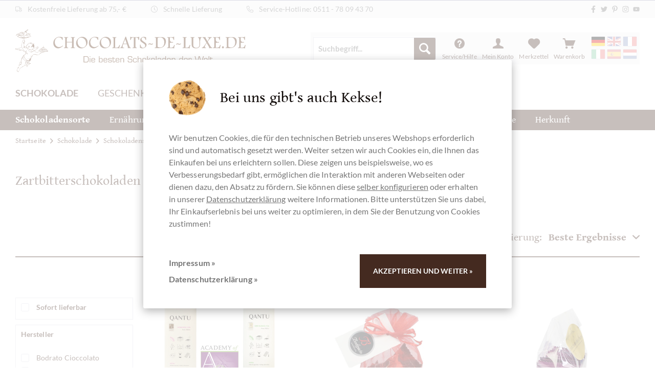

--- FILE ---
content_type: text/html; charset=UTF-8
request_url: https://www.chocolats-de-luxe.de/zartbitterschokolade-bis-70-prozent
body_size: 91628
content:
<!DOCTYPE html>
<html class="no-js" lang="de" itemscope="itemscope" itemtype="https://schema.org/WebPage">
<head>
<meta charset="utf-8">
<meta name="author" content="" />
<meta name="robots" content="index,follow" />
<meta name="revisit-after" content="15 days" />
<meta name="keywords" content="Schokolade bis 70 prozent, Kakaogehalt bis 70 Prozent, Schokoladen mit 70 prozent Kakaogehalt, Dunkle Schokolade, Zartbitterschokolade, Edelbitterschokolade, Schokolade bis 70% Kakaogehalt" />
<meta name="description" content="Zartbitterschokoladen bis 70% Kakao ✓ Zart aber nicht bitter mit hohem Kakaoanteil ✓ Große Auswahl aus der ganzen Welt ➤ Zartbitterschokoladen hier bestellen!  70% Schokoladen ✓ chocolats-de-luxe.de" />
<meta property="og:type" content="product" />
<meta property="og:site_name" content="Chocolats-de-luxe.de" />
<meta property="og:title" content="60% bis 70%" />
<meta property="og:description" content="Zartbitterschokoladen bis 70% Kakao ✓ Zart aber nicht bitter mit hohem Kakaoanteil ✓ Große Auswahl aus der ganzen Welt ➤ Zartbitterschokoladen hier bestellen!  70% Schokoladen ✓ chocolats-de-luxe.de" />
<meta property="og:url" content="http://www.chocolats-de-luxe.de/zartbitterschokolade-bis-70-prozent" />
<meta property="og:image" content="https://cdn.chocolats-de-luxe.de/media/image/25/ea/4b/quantu-chocolat-medaille-dor-gold-medal-academy-of-chocolate-chocolats-de-luxe-de.jpg" />
<meta name="twitter:card" content="product" />
<meta name="twitter:site" content="Chocolats-de-luxe.de" />
<meta name="twitter:title" content="60% bis 70%" />
<meta name="twitter:description" content="Zartbitterschokoladen bis 70% Kakao ✓ Zart aber nicht bitter mit hohem Kakaoanteil ✓ Große Auswahl aus der ganzen Welt ➤ Zartbitterschokoladen hier bestellen!  70% Schokoladen ✓ chocolats-de-luxe.de" />
<meta name="twitter:image" content="https://cdn.chocolats-de-luxe.de/media/image/25/ea/4b/quantu-chocolat-medaille-dor-gold-medal-academy-of-chocolate-chocolats-de-luxe-de.jpg" />
<meta itemprop="copyrightHolder" content="Chocolats-de-luxe.de" />
<meta itemprop="copyrightYear" content="2014" />
<meta itemprop="isFamilyFriendly" content="True" />
<meta itemprop="image" content="https://cdn.chocolats-de-luxe.de/media/image/6a/18/0b/logo.png" />
<meta name="viewport" content="width=device-width, initial-scale=1.0">
<meta name="mobile-web-app-capable" content="yes">
<meta name="apple-mobile-web-app-title" content="Chocolats-de-luxe.de">
<meta name="apple-mobile-web-app-capable" content="yes">
<meta name="apple-mobile-web-app-status-bar-style" content="default">
<link rel="alternate" hreflang="x-default" href="https://www.chocolats-de-luxe.de/zartbitterschokolade-bis-70-prozent" />
<link rel="alternate" hreflang="en-GB" href="https://www.chocolats-de-luxe.de/en/dark-chocolate-up-to-70-percent" />
<link rel="alternate" hreflang="fr-FR" href="https://www.chocolats-de-luxe.de/fr/chocolat-noir-jusqu-a-70-de-cacao" />
<link rel="alternate" hreflang="it-IT" href="https://www.chocolats-de-luxe.de/it/cioccolatini-fondente-fino-al-70-di-cacao" />
<link rel="alternate" hreflang="es-ES" href="https://www.chocolats-de-luxe.de/es/chocolates-oscuros-con-de-cacao-de-hasta-el-70" />
<link rel="alternate" hreflang="nl-NL" href="https://www.chocolats-de-luxe.de/nl/donkere-chocolade-tot-70-cacaogehalte" />
<link rel="apple-touch-icon-precomposed" href="https://cdn.chocolats-de-luxe.de/media/image/76/7d/80/favicon_apple_180x180.png">
<link rel="shortcut icon" href="https://cdn.chocolats-de-luxe.de/media/unknown/d9/0c/f4/favicon.ico">
<meta name="msapplication-navbutton-color" content="#7ec5c5" />
<meta name="application-name" content="Chocolats-de-luxe.de" />
<meta name="msapplication-starturl" content="https://www.chocolats-de-luxe.de/" />
<meta name="msapplication-window" content="width=1024;height=768" />
<meta name="msapplication-TileImage" content="https://cdn.chocolats-de-luxe.de/media/image/ee/c7/23/favicon_ms_150x150.png">
<meta name="msapplication-TileColor" content="#7ec5c5">
<meta name="theme-color" content="#7ec5c5" />
<link rel="canonical" href="https://www.chocolats-de-luxe.de/zartbitterschokolade" />
<title itemprop="name">Zarbitterschokoladen bis 70% Kakaogehalt  | chocolats-de-luxe.de</title>
<link href="/web/cache/1755702965_e8f7f0930d1956a84e79e3a818c42543.css" media="all" rel="stylesheet" type="text/css" />
</head>
<body class="is--ctl-listing is--act-index is--no-sidebar" >
<div data-paypalUnifiedMetaDataContainer="true" data-paypalUnifiedRestoreOrderNumberUrl="https://www.chocolats-de-luxe.de/widgets/PaypalUnifiedOrderNumber/restoreOrderNumber" class="is--hidden">
</div>
<noscript class="noscript-main">
<div class="alert is--warning">
<div class="alert--icon">
<i class="icon--element icon--warning"></i>
</div>
<div class="alert--content">
Um Chocolats-de-luxe.de in vollem Umfang nutzen zu k&ouml;nnen, empfehlen wir Ihnen Javascript in Ihrem Browser zu aktiveren.
</div>
</div>
</noscript>
<header class="header-main">
<div id="topbar">
<div class="wrapper">
<ul>
<li><i class="svg-icon"><svg xmlns="http://www.w3.org/2000/svg" viewBox="0 0 640 512"><path d="M624 384H608V247.7c0-19.08-6.844-37.56-19.25-52.05l-71.02-82.86C508.6 102.1 495.3 96 481.3 96H416V64c0-35.35-28.65-64-64-64H64C28.65 0 0 28.65 0 64v288c0 35.35 28.65 64 64 64c0 52.94 43.06 96 96 96s96-43.06 96-96h128c0 52.94 43.06 96 96 96s96-43.06 96-96h48c8.844 0 16-7.156 16-16S632.8 384 624 384zM416 128h65.28c4.688 0 9.109 2.031 12.14 5.578l71.03 82.86C566.5 218.8 568.2 221.3 569.7 224H416V128zM160 480c-35.3 0-64-28.7-64-64s28.7-64 64-64s64 28.7 64 64S195.3 480 160 480zM480 480c-35.3 0-64-28.7-64-64s28.7-64 64-64s64 28.7 64 64S515.3 480 480 480zM576 384h-5.6C557.2 346.8 521.7 320 480 320s-77.18 26.77-90.4 64H250.4C237.2 346.8 201.7 320 160 320s-77.18 26.77-90.4 64H64c-17.67 0-32-14.33-32-32V64c0-17.67 14.33-32 32-32h288c17.67 0 32 14.33 32 32v224c0 8.836 7.164 16 16 16C408.8 304 416 296.8 416 288V256h160V384z"/></svg></i> Kostenfreie Lieferung ab 75,- €</li>
<li><i class="svg-icon"><svg xmlns="http://www.w3.org/2000/svg" viewBox="0 0 512 512"><path d="M272 249.4V128c0-8.844-7.156-16-16-16s-16 7.156-16 16v128c0 4.25 1.688 8.312 4.688 11.31l80 80C327.8 350.4 331.9 352 336 352s8.188-1.562 11.31-4.688c6.25-6.25 6.25-16.38 0-22.62L272 249.4zM255.1 0c-141.4 0-256 114.6-256 256s114.6 256 256 256s255.1-114.6 255.1-256S397.4 0 255.1 0zM256 480c-123.5 0-224-100.5-224-224s100.5-224 224-224s224 100.5 224 224S379.5 480 256 480z"/></svg></i> Schnelle Lieferung</li>
<li><i class="svg-icon"><svg xmlns="http://www.w3.org/2000/svg" viewBox="0 0 512 512"><path d="M484.6 330.6C484.6 330.6 484.6 330.6 484.6 330.6l-101.8-43.66c-18.5-7.688-40.2-2.375-52.75 13.08l-33.14 40.47C244.2 311.8 200.3 267.9 171.6 215.2l40.52-33.19c15.67-12.92 20.83-34.16 12.84-52.84L181.4 27.37C172.7 7.279 150.8-3.737 129.6 1.154L35.17 23.06C14.47 27.78 0 45.9 0 67.12C0 312.4 199.6 512 444.9 512c21.23 0 39.41-14.44 44.17-35.13l21.8-94.47C515.7 361.1 504.7 339.3 484.6 330.6zM457.9 469.7c-1.375 5.969-6.844 10.31-12.98 10.31c-227.7 0-412.9-185.2-412.9-412.9c0-6.188 4.234-11.48 10.34-12.88l94.41-21.91c1-.2344 2-.3438 2.984-.3438c5.234 0 10.11 3.094 12.25 8.031l43.58 101.7C197.9 147.2 196.4 153.5 191.8 157.3L141.3 198.7C135.6 203.4 133.8 211.4 137.1 218.1c33.38 67.81 89.11 123.5 156.9 156.9c6.641 3.313 14.73 1.531 19.44-4.219l41.39-50.5c3.703-4.563 10.16-6.063 15.5-3.844l101.6 43.56c5.906 2.563 9.156 8.969 7.719 15.22L457.9 469.7z"/></svg></i> <span class="hide-mobile">Service-Hotline: </span><a href="tel:+4951178094370">0511 - 78 09 43 70</a></li>
<li class="right"><ul class="social"><li><a href="https://www.facebook.com/ChocolatsDeLuxe" title="Chocolats de Luxe bei Facebook entdecken" target="_blank" rel="nofollow noopener"><i class="svg-icon"><svg xmlns="http://www.w3.org/2000/svg" viewBox="0 0 320 512"><path d="M279.14 288l14.22-92.66h-88.91v-60.13c0-25.35 12.42-50.06 52.24-50.06h40.42V6.26S260.43 0 225.36 0c-73.22 0-121.08 44.38-121.08 124.72v70.62H22.89V288h81.39v224h100.17V288z"/></svg></i></a></li><li><a href="https://www.twitter.com/ChocolatsDeLuxe" title="Chocolats de Luxe bei Twitter folgen" target="_blank" rel="nofollow noopener"><i class="svg-icon"><svg xmlns="http://www.w3.org/2000/svg" viewBox="0 0 512 512"><path d="M459.37 151.716c.325 4.548.325 9.097.325 13.645 0 138.72-105.583 298.558-298.558 298.558-59.452 0-114.68-17.219-161.137-47.106 8.447.974 16.568 1.299 25.34 1.299 49.055 0 94.213-16.568 130.274-44.832-46.132-.975-84.792-31.188-98.112-72.772 6.498.974 12.995 1.624 19.818 1.624 9.421 0 18.843-1.3 27.614-3.573-48.081-9.747-84.143-51.98-84.143-102.985v-1.299c13.969 7.797 30.214 12.67 47.431 13.319-28.264-18.843-46.781-51.005-46.781-87.391 0-19.492 5.197-37.36 14.294-52.954 51.655 63.675 129.3 105.258 216.365 109.807-1.624-7.797-2.599-15.918-2.599-24.04 0-57.828 46.782-104.934 104.934-104.934 30.213 0 57.502 12.67 76.67 33.137 23.715-4.548 46.456-13.32 66.599-25.34-7.798 24.366-24.366 44.833-46.132 57.827 21.117-2.273 41.584-8.122 60.426-16.243-14.292 20.791-32.161 39.308-52.628 54.253z"/></svg></i></a></li><li><a href="https://www.pinterest.com/chocolatsdeluxe/" title="Chocolats de Luxe bei Pinterest" target="_blank" rel="nofollow noopener"><i class="svg-icon"><svg xmlns="http://www.w3.org/2000/svg" viewBox="0 0 384 512"><path d="M204 6.5C101.4 6.5 0 74.9 0 185.6 0 256 39.6 296 63.6 296c9.9 0 15.6-27.6 15.6-35.4 0-9.3-23.7-29.1-23.7-67.8 0-80.4 61.2-137.4 140.4-137.4 68.1 0 118.5 38.7 118.5 109.8 0 53.1-21.3 152.7-90.3 152.7-24.9 0-46.2-18-46.2-43.8 0-37.8 26.4-74.4 26.4-113.4 0-66.2-93.9-54.2-93.9 25.8 0 16.8 2.1 35.4 9.6 50.7-13.8 59.4-42 147.9-42 209.1 0 18.9 2.7 37.5 4.5 56.4 3.4 3.8 1.7 3.4 6.9 1.5 50.4-69 48.6-82.5 71.4-172.8 12.3 23.4 44.1 36 69.3 36 106.2 0 153.9-103.5 153.9-196.8C384 71.3 298.2 6.5 204 6.5z"/></svg></i></a></li><li><a href="https://www.instagram.com/michaela.schupp/" title="Chocolats de Luxe bei Instagram" target="_blank" rel="nofollow noopener"><i class="svg-icon"><svg xmlns="http://www.w3.org/2000/svg" viewBox="0 0 448 512"><path d="M224.1 141c-63.6 0-114.9 51.3-114.9 114.9s51.3 114.9 114.9 114.9S339 319.5 339 255.9 287.7 141 224.1 141zm0 189.6c-41.1 0-74.7-33.5-74.7-74.7s33.5-74.7 74.7-74.7 74.7 33.5 74.7 74.7-33.6 74.7-74.7 74.7zm146.4-194.3c0 14.9-12 26.8-26.8 26.8-14.9 0-26.8-12-26.8-26.8s12-26.8 26.8-26.8 26.8 12 26.8 26.8zm76.1 27.2c-1.7-35.9-9.9-67.7-36.2-93.9-26.2-26.2-58-34.4-93.9-36.2-37-2.1-147.9-2.1-184.9 0-35.8 1.7-67.6 9.9-93.9 36.1s-34.4 58-36.2 93.9c-2.1 37-2.1 147.9 0 184.9 1.7 35.9 9.9 67.7 36.2 93.9s58 34.4 93.9 36.2c37 2.1 147.9 2.1 184.9 0 35.9-1.7 67.7-9.9 93.9-36.2 26.2-26.2 34.4-58 36.2-93.9 2.1-37 2.1-147.8 0-184.8zM398.8 388c-7.8 19.6-22.9 34.7-42.6 42.6-29.5 11.7-99.5 9-132.1 9s-102.7 2.6-132.1-9c-19.6-7.8-34.7-22.9-42.6-42.6-11.7-29.5-9-99.5-9-132.1s-2.6-102.7 9-132.1c7.8-19.6 22.9-34.7 42.6-42.6 29.5-11.7 99.5-9 132.1-9s102.7-2.6 132.1 9c19.6 7.8 34.7 22.9 42.6 42.6 11.7 29.5 9 99.5 9 132.1s2.7 102.7-9 132.1z"/></svg></i></a></li><li><a href="https://www.youtube.com/user/chocolatsdeluxe" title="Chocolats de Luxe bei YouTube" target="_blank" rel="nofollow noopener"><i class="svg-icon"><svg xmlns="http://www.w3.org/2000/svg" viewBox="0 0 576 512"><path d="M549.655 124.083c-6.281-23.65-24.787-42.276-48.284-48.597C458.781 64 288 64 288 64S117.22 64 74.629 75.486c-23.497 6.322-42.003 24.947-48.284 48.597-11.412 42.867-11.412 132.305-11.412 132.305s0 89.438 11.412 132.305c6.281 23.65 24.787 41.5 48.284 47.821C117.22 448 288 448 288 448s170.78 0 213.371-11.486c23.497-6.321 42.003-24.171 48.284-47.821 11.412-42.867 11.412-132.305 11.412-132.305s0-89.438-11.412-132.305zm-317.51 213.508V175.185l142.739 81.205-142.739 81.201z"/></svg></i></a></li></ul></li>
</ul>
</div>
</div>
<div class="wrapper">
<div class="logo">
<a href="https://www.chocolats-de-luxe.de/" title="Chocolats-de-luxe.de - ">
<img src="/themes/Frontend/Chocolate/frontend/_public/src/img/logos/chocolats-de-luxe-logo.svg" alt="chocolats-de-luxe.de" />
</a>
</div>
<nav class="shop--navigation top-bar--navigation block-group">
<div class="navigation--entry entry--search" role="menuitem" data-chocolate-search="true" aria-haspopup="true" data-minLength="4">
<form action="/search" method="get" class="main-search--form">
<input type="search" name="sSearch" aria-label="Suchbegriff..." class="main-search--field" autocomplete="off" autocapitalize="off" placeholder="Suchbegriff..." maxlength="30" />
<button type="submit" class="main-search--button" aria-label="Suchen">
<i class="icon--search"></i>
<span class="main-search--text">Suchen</span>
</button>
<div class="form--ajax-loader"></div>
</form>
<div class="main-search--results"></div>
</div>
<ul class="navigation--list block-group" role="menubar">
<li class="navigation--entry entry--menu-left" role="menuitem">
<a class="entry--link entry--trigger btn is--icon-left" href="#offcanvas--left" data-offcanvas="true" data-offCanvasSelector=".sidebar-main" aria-label="Menü">
<i class="icon--menu"></i>
<span>Menü</span>
</a>
</li>
<li class="navigation--entry entry--search" role="menuitem">
<a class="btn entry--link entry--trigger" href="#show-hide--search" title="Suche anzeigen / schließen" aria-label="Suche anzeigen / schließen">
<i class="icon--search"></i>
<span class="search--display">Suchen</span>
</a>
</li>
<li class="navigation--entry entry--service has--drop-down" role="menuitem" aria-haspopup="true" data-drop-down-menu="true">
<i class="icon--service"></i>
<span>Service/Hilfe</span>
<ul class="service--list is--rounded" role="menu">
<li class="service--entry" role="menuitem">
<a class="service--link" href="https://www.chocolats-de-luxe.de/oeffnungszeiten" title="Öffnungszeiten" >
Öffnungszeiten
</a>
</li>
<li class="service--entry" role="menuitem">
<a class="service--link" href="https://www.chocolats-de-luxe.de/ueber-chocolats-de-luxe.de" title="Über Chocolats-de-luxe.de" >
Über Chocolats-de-luxe.de
</a>
</li>
<li class="service--entry" role="menuitem">
<a class="service--link" href="https://www.chocolats-de-luxe.de/agb" title="AGB" >
AGB
</a>
</li>
<li class="service--entry" role="menuitem">
<a class="service--link" href="https://www.chocolats-de-luxe.de/kontaktformular" title="Kontakt" target="_self">
Kontakt
</a>
</li>
<li class="service--entry" role="menuitem">
<a class="service--link" href="https://www.chocolats-de-luxe.de/widerrufsrecht-chocolats-de-luxe-de" title="Widerrufsrecht" >
Widerrufsrecht
</a>
</li>
<li class="service--entry" role="menuitem">
<a class="service--link" href="https://www.chocolats-de-luxe.de/datenschutz" title="Datenschutz" >
Datenschutz
</a>
</li>
<li class="service--entry" role="menuitem">
<a class="service--link" href="https://www.chocolats-de-luxe.de/schokoladen-weltweiter-versand" title="Versand" >
Versand
</a>
</li>
<li class="service--entry" role="menuitem">
<a class="service--link" href="https://www.chocolats-de-luxe.de/impressum-chocolats-de-luxe-de" title="Impressum" >
Impressum
</a>
</li>
</ul>
</li>
<li class="navigation--entry entry--compare is--hidden" role="menuitem" aria-haspopup="true" data-drop-down-menu="true">
    

</li>

    <li class="navigation--entry entry--account with-slt"
        role="menuitem"
        data-offcanvas="true"
        data-offCanvasSelector=".account--dropdown-navigation">
        
            <a href="https://www.chocolats-de-luxe.de/account"
               title="Mein Konto"
               aria-label="Mein Konto"
               class="btn is--icon-left entry--link account--link">
                <i class="icon--account"></i>
                                    <span class="account--display">
                        Mein Konto
                    </span>
                            </a>
        

                    
                <div class="account--dropdown-navigation">

                    
                        <div class="navigation--smartphone">
                            <div class="entry--close-off-canvas">
                                <a href="#close-account-menu"
                                   class="account--close-off-canvas"
                                   title="Menü schließen"
                                   aria-label="Menü schließen">
                                    Menü schließen <i class="icon--arrow-right"></i>
                                </a>
                            </div>
                        </div>
                    

                    
                            <div class="account--menu is--rounded is--personalized">
        
                            
                
                                            <span class="navigation--headline">
                            Mein Konto
                        </span>
                                    

                
                <div class="account--menu-container">

                    
                        
                        <ul class="sidebar--navigation navigation--list is--level0 show--active-items">
                            
                                
                                
                                    
                                                                                    <li class="navigation--entry">
                                                <span class="navigation--signin">
                                                    <a href="https://www.chocolats-de-luxe.de/account#hide-registration"
                                                       class="blocked--link btn is--primary navigation--signin-btn"
                                                       data-collapseTarget="#registration"
                                                       data-action="close">
                                                        Anmelden
                                                    </a>
                                                    <span class="navigation--register">
                                                        oder
                                                        <a href="https://www.chocolats-de-luxe.de/account#show-registration"
                                                           class="blocked--link"
                                                           data-collapseTarget="#registration"
                                                           data-action="open">
                                                            registrieren
                                                        </a>
                                                    </span>
                                                </span>
                                            </li>
                                                                            

                                    
                                        <li class="navigation--entry">
                                            <a href="https://www.chocolats-de-luxe.de/account" title="Übersicht" class="navigation--link">
                                                Übersicht
                                            </a>
                                        </li>
                                    
                                

                                
                                
    
                                    <li class="navigation--entry">
                                        <a href="https://www.chocolats-de-luxe.de/account/profile" title="Persönliche Daten" class="navigation--link" rel="nofollow">
                                            Persönliche Daten
                                        </a>
                                    </li>
                                
    <li class="navigation--entry">
        
        <a href="https://www.chocolats-de-luxe.de/ManageSubscriptions" title="Abonnements" class="navigation--link" rel="nofollow">
            Abonnements
        </a>
    </li>


                                
                                
                                                                            
                                            <li class="navigation--entry">
                                                <a href="https://www.chocolats-de-luxe.de/address/index/sidebar/" title="Adressen" class="navigation--link" rel="nofollow">
                                                    Adressen
                                                </a>
                                            </li>
                                        
                                                                    

                                
                                
                                    <li class="navigation--entry">
                                        <a href="https://www.chocolats-de-luxe.de/account/payment" title="Zahlungsarten" class="navigation--link" rel="nofollow">
                                            Zahlungsarten
                                        </a>
                                    </li>
                                

                                
                                
                                    <li class="navigation--entry">
                                        <a href="https://www.chocolats-de-luxe.de/account/orders" title="Bestellungen" class="navigation--link" rel="nofollow">
                                            Bestellungen
                                        </a>
                                    </li>
                                

                                
                                
                                                                            <li class="navigation--entry">
                                            <a href="https://www.chocolats-de-luxe.de/account/downloads" title="Sofortdownloads" class="navigation--link" rel="nofollow">
                                                Sofortdownloads
                                            </a>
                                        </li>
                                                                    

                                
                                
                                    <li class="navigation--entry">
                                        <a href="https://www.chocolats-de-luxe.de/note" title="Merkzettel" class="navigation--link" rel="nofollow">
                                            Merkzettel
                                        </a>
                                    </li>
                                

                                
                                
                                                                    

                                
                                
                                                                    
                            
                        </ul>
                    
                </div>
                    
    </div>
                    
                </div>
            
            </li>




    <li class="navigation--entry entry--notepad" role="menuitem">
        
        <a href="https://www.chocolats-de-luxe.de/note" title="Merkzettel" aria-label="Merkzettel" class="btn">
            <i class="icon--heart"></i>
            <span>Merkzettel</span>
                    </a>
    </li>





    <li class="navigation--entry entry--cart" role="menuitem">
        
        <a class="btn is--icon-left cart--link" href="https://www.chocolats-de-luxe.de/checkout/cart" title="Warenkorb" aria-label="Warenkorb">

            <span class="badge is--primary is--minimal cart--quantity is--hidden">0</span>

            <i class="icon--basket"></i>

            <span class="cart--display">
                                    Warenkorb
                            </span>

            <span class="cart--amount">
                0,00&nbsp;&euro; *
            </span>
        </a>
        <div class="ajax-loader">&nbsp;</div>
    </li>





            <li class="top-bar--language navigation--entry entry--language">
                                                <form method="post" class="language--form sidebar--navigation">
                        <input type="hidden" name="__redirect" value="1">
                        <input type="hidden" name="__shop" value="1" />
                        <button type="submit" title="Wechseln zu  Deutsch" class="language--flag de_DE selected"></button>
                    </form>
                                    <form method="post" class="language--form sidebar--navigation">
                        <input type="hidden" name="__redirect" value="1">
                        <input type="hidden" name="__shop" value="2" />
                        <button type="submit" title="Wechseln zu  Englisch" class="language--flag en_GB"></button>
                    </form>
                                    <form method="post" class="language--form sidebar--navigation">
                        <input type="hidden" name="__redirect" value="1">
                        <input type="hidden" name="__shop" value="3" />
                        <button type="submit" title="Wechseln zu  Französisch" class="language--flag fr_FR"></button>
                    </form>
                                    <form method="post" class="language--form sidebar--navigation">
                        <input type="hidden" name="__redirect" value="1">
                        <input type="hidden" name="__shop" value="4" />
                        <button type="submit" title="Wechseln zu  Italienisch" class="language--flag it_IT"></button>
                    </form>
                                    <form method="post" class="language--form sidebar--navigation">
                        <input type="hidden" name="__redirect" value="1">
                        <input type="hidden" name="__shop" value="5" />
                        <button type="submit" title="Wechseln zu  Spanisch" class="language--flag es_ES"></button>
                    </form>
                                    <form method="post" class="language--form sidebar--navigation">
                        <input type="hidden" name="__redirect" value="1">
                        <input type="hidden" name="__shop" value="6" />
                        <button type="submit" title="Wechseln zu  Niederländisch" class="language--flag nl_NL"></button>
                    </form>
                                    </li>
    



    

</ul>
</nav>
<div class="container--ajax-cart" data-collapse-cart="true" data-displayMode="offcanvas"></div>
<nav class="navigation-main">
<ul class="navigation navigation-level-0">
<li class="navigation--entry   is--active" role="menuitem">
<a class="navigation--link is--active" href="https://www.chocolats-de-luxe.de/schokolade" title="Schokolade" aria-label="Schokolade" itemprop="url">
<span itemprop="name">Schokolade</span>
</a>
</li>
<li class="navigation--entry  " role="menuitem">
<a class="navigation--link" href="https://www.chocolats-de-luxe.de/geschenke" title="Geschenke" aria-label="Geschenke" itemprop="url">
<span itemprop="name">Geschenke</span>
</a>
</li>
<li class="navigation--entry  " role="menuitem">
<a class="navigation--link" href="https://www.chocolats-de-luxe.de/feinkost" title="Feinkost" aria-label="Feinkost" itemprop="url">
<span itemprop="name">Feinkost</span>
</a>
</li>
<li class="navigation--entry  " role="menuitem">
<a class="navigation--link" href="https://www.chocolats-de-luxe.de/events" title="Events" aria-label="Events" itemprop="url">
<span itemprop="name">Events</span>
</a>
</li>
<li class="navigation--entry  " role="menuitem">
<a class="navigation--link" href="https://www.chocolats-de-luxe.de/firmen" title="Firmen" aria-label="Firmen" itemprop="url">
<span itemprop="name">Firmen</span>
</a>
</li>
</ul>
</nav>
</div>
<nav class="navigation-secondary">
<div class="wrapper">
<ul class="navigation navigation-level-1">
<li class="navigation--entry   has-sub is--active" role="menuitem">
<a class="navigation--link is--active" href="https://www.chocolats-de-luxe.de/schokoladensorte" title="Schokoladensorte" aria-label="Schokoladensorte" itemprop="url">
<span itemprop="name">Schokoladensorte</span>
</a>
<ul class="navigation navigation-level-2">
<li class="navigation--entry  " role="menuitem">
<a class="navigation--link" href="https://www.chocolats-de-luxe.de/neu" title="NEU" aria-label="NEU" itemprop="url">
<div class="image">
<img src="[data-uri]" alt="NEU">
</div>
<span itemprop="name">NEU</span>
</a>
</li>
<li class="navigation--entry   is--active" role="menuitem">
<a class="navigation--link is--active" href="https://www.chocolats-de-luxe.de/zartbitterschokolade" title="Zartbitterschokolade" aria-label="Zartbitterschokolade" itemprop="url">
<div class="image">
<img src="[data-uri]" alt="Zartbitterschokolade">
</div>
<span itemprop="name">Zartbitterschokolade</span>
</a>
</li>
<li class="navigation--entry  " role="menuitem">
<a class="navigation--link" href="https://www.chocolats-de-luxe.de/dunkle-milchschokolade" title="dunkle Milchschokolade" aria-label="dunkle Milchschokolade" itemprop="url">
<div class="image">
<img src="[data-uri]" alt="dunkle Milchschokolade">
</div>
<span itemprop="name">dunkle Milchschokolade</span>
</a>
</li>
<li class="navigation--entry  " role="menuitem">
<a class="navigation--link" href="https://www.chocolats-de-luxe.de/vollmilchschokolade" title="Vollmilchschokolade" aria-label="Vollmilchschokolade" itemprop="url">
<div class="image">
<img src="[data-uri]" alt="Vollmilchschokolade">
</div>
<span itemprop="name">Vollmilchschokolade</span>
</a>
</li>
<li class="navigation--entry  " role="menuitem">
<a class="navigation--link" href="https://www.chocolats-de-luxe.de/weisse-schokolade" title="Weiße Schokolade" aria-label="Weiße Schokolade" itemprop="url">
<div class="image">
<img src="[data-uri]" alt="Weiße Schokolade">
</div>
<span itemprop="name">Weiße Schokolade</span>
</a>
</li>
<li class="navigation--entry  " role="menuitem">
<a class="navigation--link" href="https://www.chocolats-de-luxe.de/schokolade-mit" title="Schokolade mit..." aria-label="Schokolade mit..." itemprop="url">
<div class="image">
<img src="[data-uri]" alt="Schokolade mit...">
</div>
<span itemprop="name">Schokolade mit...</span>
</a>
</li>
<li class="navigation--entry  " role="menuitem">
<a class="navigation--link" href="https://www.chocolats-de-luxe.de/praemierte-schokolade" title="Prämierte Schokolade" aria-label="Prämierte Schokolade" itemprop="url">
<div class="image">
<img src="[data-uri]" alt="Prämierte Schokolade">
</div>
<span itemprop="name">Prämierte Schokolade</span>
</a>
</li>
<li class="navigation--entry  " role="menuitem">
<a class="navigation--link" href="/vegane-schokolade" title="Vegane Schokolade" aria-label="Vegane Schokolade" itemprop="url">
<div class="image">
<img src="[data-uri]" alt="Vegane Schokolade">
</div>
<span itemprop="name">Vegane Schokolade</span>
</a>
</li>
<li class="navigation--entry  " role="menuitem">
<a class="navigation--link" href="https://www.chocolats-de-luxe.de/bio-schokolade" title="BIO Schokolade" aria-label="BIO Schokolade" itemprop="url">
<div class="image">
<img src="[data-uri]" alt="BIO Schokolade">
</div>
<span itemprop="name">BIO Schokolade</span>
</a>
</li>
<li class="navigation--entry  " role="menuitem">
<a class="navigation--link" href="https://www.chocolats-de-luxe.de/bean-to-bar-schokolade" title="Bean-to-Bar" aria-label="Bean-to-Bar" itemprop="url">
<div class="image">
<img src="[data-uri]" alt="Bean-to-Bar">
</div>
<span itemprop="name">Bean-to-Bar</span>
</a>
</li>
<li class="navigation--entry  " role="menuitem">
<a class="navigation--link" href="/frische-pralinen" title="Pralinen" aria-label="Pralinen" itemprop="url">
<div class="image">
<img src="[data-uri]" alt="Pralinen">
</div>
<span itemprop="name">Pralinen</span>
</a>
</li>
<li class="navigation--entry  " role="menuitem">
<a class="navigation--link" href="https://www.chocolats-de-luxe.de/fairtrade-schokoladen" title="Fairtrade Schokolade" aria-label="Fairtrade Schokolade" itemprop="url">
<div class="image">
<img src="[data-uri]" alt="Fairtrade Schokolade">
</div>
<span itemprop="name">Fairtrade Schokolade</span>
</a>
</li>
</ul>
</li>
<li class="navigation--entry   has-sub" role="menuitem">
<a class="navigation--link" href="https://www.chocolats-de-luxe.de/ernaehrung" title="Ernährung" aria-label="Ernährung" itemprop="url">
<span itemprop="name">Ernährung</span>
</a>
<ul class="navigation navigation-level-2">
<li class="navigation--entry  " role="menuitem">
<a class="navigation--link" href="https://www.chocolats-de-luxe.de/glutenfreie-schokolade" title="Glutenfreie Schokolade" aria-label="Glutenfreie Schokolade" itemprop="url">
<div class="image">
<img src="[data-uri]" alt="Glutenfreie Schokolade">
</div>
<span itemprop="name">Glutenfreie Schokolade</span>
</a>
</li>
<li class="navigation--entry  " role="menuitem">
<a class="navigation--link" href="https://www.chocolats-de-luxe.de/nussfreie-schokolade" title="Nussfreie Schokolade" aria-label="Nussfreie Schokolade" itemprop="url">
<div class="image">
<img src="[data-uri]" alt="Nussfreie Schokolade">
</div>
<span itemprop="name">Nussfreie Schokolade</span>
</a>
</li>
<li class="navigation--entry  " role="menuitem">
<a class="navigation--link" href="https://www.chocolats-de-luxe.de/zuckerfreie-schokolade" title="Zuckerfreie Schokolade" aria-label="Zuckerfreie Schokolade" itemprop="url">
<div class="image">
<img src="[data-uri]" alt="Zuckerfreie Schokolade">
</div>
<span itemprop="name">Zuckerfreie Schokolade</span>
</a>
</li>
<li class="navigation--entry  " role="menuitem">
<a class="navigation--link" href="https://www.chocolats-de-luxe.de/laktosefreie-schokolade" title="Laktosefreie Schokolade" aria-label="Laktosefreie Schokolade" itemprop="url">
<div class="image">
<img src="[data-uri]" alt="Laktosefreie Schokolade">
</div>
<span itemprop="name">Laktosefreie Schokolade</span>
</a>
</li>
<li class="navigation--entry  " role="menuitem">
<a class="navigation--link" href="https://www.chocolats-de-luxe.de/lezithinfreie-schokolade" title="Lezithinfreie Schokolade" aria-label="Lezithinfreie Schokolade" itemprop="url">
<div class="image">
<img src="[data-uri]" alt="Lezithinfreie Schokolade">
</div>
<span itemprop="name">Lezithinfreie Schokolade</span>
</a>
</li>
<li class="navigation--entry  " role="menuitem">
<a class="navigation--link" href="https://www.chocolats-de-luxe.de/sojafreie-schokolade" title="Sojafreie Schokolade" aria-label="Sojafreie Schokolade" itemprop="url">
<div class="image">
<img src="[data-uri]" alt="Sojafreie Schokolade">
</div>
<span itemprop="name">Sojafreie Schokolade</span>
</a>
</li>
<li class="navigation--entry  " role="menuitem">
<a class="navigation--link" href="https://www.chocolats-de-luxe.de/vegane-schokolade" title="Vegane Schokolade" aria-label="Vegane Schokolade" itemprop="url">
<div class="image">
<img src="[data-uri]" alt="Vegane Schokolade">
</div>
<span itemprop="name">Vegane Schokolade</span>
</a>
</li>
<li class="navigation--entry  " role="menuitem">
<a class="navigation--link" href="https://www.chocolats-de-luxe.de/alkoholfreie-schokolade" title="Alkoholfreie Schokolade" aria-label="Alkoholfreie Schokolade" itemprop="url">
<div class="image">
<img src="[data-uri]" alt="Alkoholfreie Schokolade">
</div>
<span itemprop="name">Alkoholfreie Schokolade</span>
</a>
</li>
<li class="navigation--entry  " role="menuitem">
<a class="navigation--link" href="https://www.chocolats-de-luxe.de/roh-schokolade" title="Raw Schokolade" aria-label="Raw Schokolade" itemprop="url">
<div class="image">
<img src="[data-uri]" alt="Raw Schokolade">
</div>
<span itemprop="name">Raw Schokolade</span>
</a>
</li>
<li class="navigation--entry  " role="menuitem">
<a class="navigation--link" href="https://www.chocolats-de-luxe.de/gentechnikfreie-schokolade" title="Gentechnikfreie Schokolade" aria-label="Gentechnikfreie Schokolade" itemprop="url">
<div class="image">
<img src="[data-uri]" alt="Gentechnikfreie Schokolade">
</div>
<span itemprop="name">Gentechnikfreie Schokolade</span>
</a>
</li>
<li class="navigation--entry  " role="menuitem">
<a class="navigation--link" href="https://www.chocolats-de-luxe.de/palmoelfreie-schokolade" title="Palmölfreie Schokolade" aria-label="Palmölfreie Schokolade" itemprop="url">
<div class="image">
<img src="[data-uri]" alt="Palmölfreie Schokolade">
</div>
<span itemprop="name">Palmölfreie Schokolade</span>
</a>
</li>
<li class="navigation--entry  " role="menuitem">
<a class="navigation--link" href="/finder/" title="Schoko-FINDER" aria-label="Schoko-FINDER" itemprop="url" target="_parent">
<div class="image">
<img src="[data-uri]" alt="Schoko-FINDER">
</div>
<span itemprop="name">Schoko-FINDER</span>
</a>
</li>
</ul>
</li>
<li class="navigation--entry   has-sub" role="menuitem">
<a class="navigation--link" href="https://www.chocolats-de-luxe.de/produkte" title="Produktart" aria-label="Produktart" itemprop="url">
<span itemprop="name">Produktart</span>
</a>
<ul class="navigation navigation-level-2">
<li class="navigation--entry  " role="menuitem">
<a class="navigation--link" href="https://www.chocolats-de-luxe.de/tafelschokolade" title="Tafelschokolade" aria-label="Tafelschokolade" itemprop="url">
<div class="image">
<img src="[data-uri]" alt="Tafelschokolade">
</div>
<span itemprop="name">Tafelschokolade</span>
</a>
</li>
<li class="navigation--entry  " role="menuitem">
<a class="navigation--link" href="https://www.chocolats-de-luxe.de/frische-pralinen" title="Pralinen" aria-label="Pralinen" itemprop="url">
<div class="image">
<img src="[data-uri]" alt="Pralinen">
</div>
<span itemprop="name">Pralinen</span>
</a>
</li>
<li class="navigation--entry  " role="menuitem">
<a class="navigation--link" href="https://www.chocolats-de-luxe.de/sweet-fingerfood" title="Sweet Fingerfood" aria-label="Sweet Fingerfood" itemprop="url">
<div class="image">
<img src="[data-uri]" alt="Sweet Fingerfood">
</div>
<span itemprop="name">Sweet Fingerfood</span>
</a>
</li>
<li class="navigation--entry  " role="menuitem">
<a class="navigation--link" href="https://www.chocolats-de-luxe.de/schokoladen-riegel" title="Schokoladen-Riegel" aria-label="Schokoladen-Riegel" itemprop="url">
<div class="image">
<img src="[data-uri]" alt="Schokoladen-Riegel">
</div>
<span itemprop="name">Schokoladen-Riegel</span>
</a>
</li>
<li class="navigation--entry  " role="menuitem">
<a class="navigation--link" href="https://www.chocolats-de-luxe.de/napolitains" title="Napolitains" aria-label="Napolitains" itemprop="url">
<div class="image">
<img src="[data-uri]" alt="Napolitains">
</div>
<span itemprop="name">Napolitains</span>
</a>
</li>
<li class="navigation--entry  " role="menuitem">
<a class="navigation--link" href="https://www.chocolats-de-luxe.de/stone-ground-schokolade" title="Stone Ground Chocolate" aria-label="Stone Ground Chocolate" itemprop="url">
<div class="image">
<img src="[data-uri]" alt="Stone Ground Chocolate">
</div>
<span itemprop="name">Stone Ground Chocolate</span>
</a>
</li>
<li class="navigation--entry  " role="menuitem">
<a class="navigation--link" href="https://www.chocolats-de-luxe.de/schokoliertes" title="Schokoliertes" aria-label="Schokoliertes" itemprop="url">
<div class="image">
<img src="[data-uri]" alt="Schokoliertes">
</div>
<span itemprop="name">Schokoliertes</span>
</a>
</li>
<li class="navigation--entry  " role="menuitem">
<a class="navigation--link" href="https://www.chocolats-de-luxe.de/trinkschokolade" title="Trinkschokolade" aria-label="Trinkschokolade" itemprop="url">
<div class="image">
<img src="[data-uri]" alt="Trinkschokolade">
</div>
<span itemprop="name">Trinkschokolade</span>
</a>
</li>
<li class="navigation--entry  " role="menuitem">
<a class="navigation--link" href="https://www.chocolats-de-luxe.de/nuss-nougat-creme" title="Schokoladen-Streichcreme" aria-label="Schokoladen-Streichcreme" itemprop="url">
<div class="image">
<img src="[data-uri]" alt="Schokoladen-Streichcreme">
</div>
<span itemprop="name">Schokoladen-Streichcreme</span>
</a>
</li>
<li class="navigation--entry  " role="menuitem">
<a class="navigation--link" href="https://www.chocolats-de-luxe.de/nougat-und-gianduia" title="Nougat & Gianduja" aria-label="Nougat & Gianduja" itemprop="url">
<div class="image">
<img src="[data-uri]" alt="Nougat & Gianduja">
</div>
<span itemprop="name">Nougat & Gianduja</span>
</a>
</li>
<li class="navigation--entry  " role="menuitem">
<a class="navigation--link" href="https://www.chocolats-de-luxe.de/kuvertuere" title="Kuvertüre" aria-label="Kuvertüre" itemprop="url">
<div class="image">
<img src="[data-uri]" alt="Kuvertüre">
</div>
<span itemprop="name">Kuvertüre</span>
</a>
</li>
<li class="navigation--entry   discount" role="menuitem">
<a class="navigation--link" href="https://www.chocolats-de-luxe.de/100-prozent-kakao" title="100% Kakao" aria-label="100% Kakao" itemprop="url">
<div class="image">
<img src="[data-uri]" alt="100% Kakao">
</div>
<span itemprop="name">100% Kakao</span>
</a>
</li>
<li class="navigation--entry  " role="menuitem">
<a class="navigation--link" href="https://www.chocolats-de-luxe.de/kakaobohnen-" title="Kakaobohnen" aria-label="Kakaobohnen" itemprop="url">
<div class="image">
<img src="[data-uri]" alt="Kakaobohnen">
</div>
<span itemprop="name">Kakaobohnen</span>
</a>
</li>
<li class="navigation--entry  " role="menuitem">
<a class="navigation--link" href="https://www.chocolats-de-luxe.de/kakaonibs" title="Kakaonibs" aria-label="Kakaonibs" itemprop="url">
<div class="image">
<img src="[data-uri]" alt="Kakaonibs">
</div>
<span itemprop="name">Kakaonibs</span>
</a>
</li>
<li class="navigation--entry  " role="menuitem">
<a class="navigation--link" href="https://www.chocolats-de-luxe.de/kakaobutter" title="Kakaobutter" aria-label="Kakaobutter" itemprop="url">
<div class="image">
<img src="[data-uri]" alt="Kakaobutter">
</div>
<span itemprop="name">Kakaobutter</span>
</a>
</li>
<li class="navigation--entry   discount" role="menuitem">
<a class="navigation--link" href="https://www.chocolats-de-luxe.de/angebote-aktionen" title="Angebote" aria-label="Angebote" itemprop="url">
<div class="image">
<img src="[data-uri]" alt="Angebote">
</div>
<span itemprop="name">Angebote</span>
</a>
</li>
<li class="navigation--entry  " role="menuitem">
<a class="navigation--link" href="/finder/" title="Schoko-FINDER" aria-label="Schoko-FINDER" itemprop="url" target="_parent">
<div class="image">
<img src="[data-uri]" alt="Schoko-FINDER">
</div>
<span itemprop="name">Schoko-FINDER</span>
</a>
</li>
</ul>
</li>
<li class="navigation--entry  " role="menuitem">
<a class="navigation--link" href="/chocolatiers/" title="Chocolatiers" aria-label="Chocolatiers" itemprop="url" target="_parent">
<span itemprop="name">Chocolatiers</span>
</a>
</li>
<li class="navigation--entry   has-sub" role="menuitem">
<a class="navigation--link" href="https://www.chocolats-de-luxe.de/schoko-pakete-und-abo-" title="Schoko-Pakete & ABO" aria-label="Schoko-Pakete & ABO" itemprop="url">
<span itemprop="name">Schoko-Pakete & ABO</span>
</a>
<ul class="navigation navigation-level-2">
<li class="navigation--entry  " role="menuitem">
<a class="navigation--link" href="https://www.chocolats-de-luxe.de/sieger-schokoladen-pakete" title="Sieger-Pakete" aria-label="Sieger-Pakete" itemprop="url">
<div class="image">
<img src="[data-uri]" alt="Sieger-Pakete">
</div>
<span itemprop="name">Sieger-Pakete</span>
</a>
</li>
<li class="navigation--entry  " role="menuitem">
<a class="navigation--link" href="https://www.chocolats-de-luxe.de/probiersets-" title="Probiersets" aria-label="Probiersets" itemprop="url">
<div class="image">
<img src="[data-uri]" alt="Probiersets">
</div>
<span itemprop="name">Probiersets</span>
</a>
</li>
<li class="navigation--entry  " role="menuitem">
<a class="navigation--link" href="https://www.chocolats-de-luxe.de/geschenk-pakete" title="Geschenk-Pakete" aria-label="Geschenk-Pakete" itemprop="url">
<div class="image">
<img src="[data-uri]" alt="Geschenk-Pakete">
</div>
<span itemprop="name">Geschenk-Pakete</span>
</a>
</li>
<li class="navigation--entry  " role="menuitem">
<a class="navigation--link" href="/finder/" title="Schoko-FINDER" aria-label="Schoko-FINDER" itemprop="url" target="_parent">
<div class="image">
<img src="[data-uri]" alt="Schoko-FINDER">
</div>
<span itemprop="name">Schoko-FINDER</span>
</a>
</li>
</ul>
</li>
<li class="navigation--entry   has-sub" role="menuitem">
<a class="navigation--link" href="https://www.chocolats-de-luxe.de/kakaogehalt" title="Kakaogehalt" aria-label="Kakaogehalt" itemprop="url">
<span itemprop="name">Kakaogehalt</span>
</a>
<ul class="navigation navigation-level-2">
<li class="navigation--entry   discount" role="menuitem">
<a class="navigation--link" href="https://www.chocolats-de-luxe.de/schokolade-bis-30-prozent" title="bis 30%" aria-label="bis 30%" itemprop="url">
<div class="image">
<img src="[data-uri]" alt="bis 30%">
</div>
<span itemprop="name">bis 30%</span>
</a>
</li>
<li class="navigation--entry   discount" role="menuitem">
<a class="navigation--link" href="https://www.chocolats-de-luxe.de/schokolade-bis-50-prozent" title="bis 50 %" aria-label="bis 50 %" itemprop="url">
<div class="image">
<img src="[data-uri]" alt="bis 50 %">
</div>
<span itemprop="name">bis 50 %</span>
</a>
</li>
<li class="navigation--entry   discount" role="menuitem">
<a class="navigation--link" href="https://www.chocolats-de-luxe.de/schokolade-bis-60-prozent" title="bis 60 %" aria-label="bis 60 %" itemprop="url">
<div class="image">
<img src="[data-uri]" alt="bis 60 %">
</div>
<span itemprop="name">bis 60 %</span>
</a>
</li>
<li class="navigation--entry   discount" role="menuitem">
<a class="navigation--link" href="https://www.chocolats-de-luxe.de/schokolade-bis-75-prozent" title="bis 75 %" aria-label="bis 75 %" itemprop="url">
<div class="image">
<img src="[data-uri]" alt="bis 75 %">
</div>
<span itemprop="name">bis 75 %</span>
</a>
</li>
<li class="navigation--entry   discount" role="menuitem">
<a class="navigation--link" href="https://www.chocolats-de-luxe.de/schokolade-bis-80-prozent" title="bis 80 %" aria-label="bis 80 %" itemprop="url">
<div class="image">
<img src="[data-uri]" alt="bis 80 %">
</div>
<span itemprop="name">bis 80 %</span>
</a>
</li>
<li class="navigation--entry   discount" role="menuitem">
<a class="navigation--link" href="https://www.chocolats-de-luxe.de/schokolade-bis-90-prozent" title="bis 90 %" aria-label="bis 90 %" itemprop="url">
<div class="image">
<img src="[data-uri]" alt="bis 90 %">
</div>
<span itemprop="name">bis 90 %</span>
</a>
</li>
<li class="navigation--entry   discount" role="menuitem">
<a class="navigation--link" href="https://www.chocolats-de-luxe.de/schokolade-bis-98-prozent" title="bis 98 %" aria-label="bis 98 %" itemprop="url">
<div class="image">
<img src="[data-uri]" alt="bis 98 %">
</div>
<span itemprop="name">bis 98 %</span>
</a>
</li>
<li class="navigation--entry   discount" role="menuitem">
<a class="navigation--link" href="https://www.chocolats-de-luxe.de/schokolade-bis-100-prozent" title="bis 100 %" aria-label="bis 100 %" itemprop="url">
<div class="image">
<img src="[data-uri]" alt="bis 100 %">
</div>
<span itemprop="name">bis 100 %</span>
</a>
</li>
<li class="navigation--entry  " role="menuitem">
<a class="navigation--link" href="/finder/" title="Schoko-FINDER" aria-label="Schoko-FINDER" itemprop="url" target="_parent">
<div class="image">
<img src="[data-uri]" alt="Schoko-FINDER">
</div>
<span itemprop="name">Schoko-FINDER</span>
</a>
</li>
</ul>
</li>
<li class="navigation--entry   has-sub" role="menuitem">
<a class="navigation--link" href="https://www.chocolats-de-luxe.de/kakaosorte" title="Kakaosorte" aria-label="Kakaosorte" itemprop="url">
<span itemprop="name">Kakaosorte</span>
</a>
<ul class="navigation navigation-level-2">
<li class="navigation--entry  " role="menuitem">
<a class="navigation--link" href="https://www.chocolats-de-luxe.de/nacional-arriba-kakao-schokolade" title="Arriba Nacional" aria-label="Arriba Nacional" itemprop="url">
<div class="image">
<img src="[data-uri]" alt="Arriba Nacional">
</div>
<span itemprop="name">Arriba Nacional</span>
</a>
</li>
<li class="navigation--entry  " role="menuitem">
<a class="navigation--link" href="https://www.chocolats-de-luxe.de/chuao-kakao-schokolade" title="Chuao" aria-label="Chuao" itemprop="url">
<div class="image">
<img src="[data-uri]" alt="Chuao">
</div>
<span itemprop="name">Chuao</span>
</a>
</li>
<li class="navigation--entry  " role="menuitem">
<a class="navigation--link" href="https://www.chocolats-de-luxe.de/chuncho-kakao-schokolade" title="Chuncho" aria-label="Chuncho" itemprop="url">
<div class="image">
<img src="[data-uri]" alt="Chuncho">
</div>
<span itemprop="name">Chuncho</span>
</a>
</li>
<li class="navigation--entry  " role="menuitem">
<a class="navigation--link" href="https://www.chocolats-de-luxe.de/criollo-kakao-schokolade" title="Criollo" aria-label="Criollo" itemprop="url">
<div class="image">
<img src="[data-uri]" alt="Criollo">
</div>
<span itemprop="name">Criollo</span>
</a>
</li>
<li class="navigation--entry  " role="menuitem">
<a class="navigation--link" href="https://www.chocolats-de-luxe.de/forastero-kakao-schokolade" title="Forastero" aria-label="Forastero" itemprop="url">
<div class="image">
<img src="[data-uri]" alt="Forastero">
</div>
<span itemprop="name">Forastero</span>
</a>
</li>
<li class="navigation--entry  " role="menuitem">
<a class="navigation--link" href="https://www.chocolats-de-luxe.de/maranon-kakao-schokolade" title="Maranon" aria-label="Maranon" itemprop="url">
<div class="image">
<img src="[data-uri]" alt="Maranon">
</div>
<span itemprop="name">Maranon</span>
</a>
</li>
<li class="navigation--entry  " role="menuitem">
<a class="navigation--link" href="https://www.chocolats-de-luxe.de/porcelana-kakao-schokolade" title="Porcelana" aria-label="Porcelana" itemprop="url">
<div class="image">
<img src="[data-uri]" alt="Porcelana">
</div>
<span itemprop="name">Porcelana</span>
</a>
</li>
<li class="navigation--entry  " role="menuitem">
<a class="navigation--link" href="https://www.chocolats-de-luxe.de/trinitario-kakao-schokolade" title="Trinitario" aria-label="Trinitario" itemprop="url">
<div class="image">
<img src="[data-uri]" alt="Trinitario">
</div>
<span itemprop="name">Trinitario</span>
</a>
</li>
<li class="navigation--entry  " role="menuitem">
<a class="navigation--link" href="https://www.chocolats-de-luxe.de/wildkakao-schokolade" title="Wildkakao" aria-label="Wildkakao" itemprop="url">
<div class="image">
<img src="[data-uri]" alt="Wildkakao">
</div>
<span itemprop="name">Wildkakao</span>
</a>
</li>
<li class="navigation--entry  " role="menuitem">
<a class="navigation--link" href="https://www.chocolats-de-luxe.de/kakao-blends" title="Blend" aria-label="Blend" itemprop="url">
<div class="image">
<img src="[data-uri]" alt="Blend">
</div>
<span itemprop="name">Blend</span>
</a>
</li>
<li class="navigation--entry  " role="menuitem">
<a class="navigation--link" href="https://www.chocolats-de-luxe.de/andere-kakaobohnen" title="andere Kakaobohnensorten" aria-label="andere Kakaobohnensorten" itemprop="url">
<div class="image">
<img src="[data-uri]" alt="andere Kakaobohnensorten">
</div>
<span itemprop="name">andere Kakaobohnensorten</span>
</a>
</li>
<li class="navigation--entry  " role="menuitem">
<a class="navigation--link" href="/finder/" title="Schoko-FINDER" aria-label="Schoko-FINDER" itemprop="url" target="_parent">
<div class="image">
<img src="[data-uri]" alt="Schoko-FINDER">
</div>
<span itemprop="name">Schoko-FINDER</span>
</a>
</li>
</ul>
</li>
<li class="navigation--entry   has-sub" role="menuitem">
<a class="navigation--link" href="https://www.chocolats-de-luxe.de/herkunft" title="Herkunft" aria-label="Herkunft" itemprop="url">
<span itemprop="name">Herkunft</span>
</a>
<ul class="navigation navigation-level-2">
<li class="navigation--entry  " role="menuitem">
<a class="navigation--link" href="https://www.chocolats-de-luxe.de/single-plantation-schokolade" title="Single Plantation Schokolade 🗺" aria-label="Single Plantation Schokolade 🗺" itemprop="url">
<div class="image">
<img src="[data-uri]" alt="Single Plantation Schokolade 🗺">
</div>
<span itemprop="name">Single Plantation Schokolade 🗺</span>
</a>
</li>
<li class="navigation--entry  " role="menuitem">
<a class="navigation--link" href="https://www.chocolats-de-luxe.de/single-origin-schokolade" title="Single Origin Schokolade 📍" aria-label="Single Origin Schokolade 📍" itemprop="url">
<div class="image">
<img src="[data-uri]" alt="Single Origin Schokolade 📍">
</div>
<span itemprop="name">Single Origin Schokolade 📍</span>
</a>
</li>
<li class="navigation--entry  " role="menuitem">
<a class="navigation--link" href="https://www.chocolats-de-luxe.de/schokolade-nach-laendern" title="Schokolade nach Ländern" aria-label="Schokolade nach Ländern" itemprop="url">
<div class="image">
<img src="[data-uri]" alt="Schokolade nach Ländern">
</div>
<span itemprop="name">Schokolade nach Ländern</span>
</a>
</li>
<li class="navigation--entry  " role="menuitem">
<a class="navigation--link" href="https://www.chocolats-de-luxe.de/kontinent-der-kakao-herkunft" title="Kontinent der Kakao Herkunft 🌐" aria-label="Kontinent der Kakao Herkunft 🌐" itemprop="url">
<div class="image">
<img src="[data-uri]" alt="Kontinent der Kakao Herkunft 🌐">
</div>
<span itemprop="name">Kontinent der Kakao Herkunft 🌐</span>
</a>
</li>
<li class="navigation--entry  " role="menuitem">
<a class="navigation--link" href="/finder/" title="Schoko-FINDER" aria-label="Schoko-FINDER" itemprop="url" target="_parent">
<div class="image">
<img src="[data-uri]" alt="Schoko-FINDER">
</div>
<span itemprop="name">Schoko-FINDER</span>
</a>
</li>
</ul>
</li>
</ul>
</div>
</nav>
<nav class="navigation-ternary">
<div class="wrapper">
<ul class="breadcrumb--list" role="menu" itemscope itemtype="http://schema.org/BreadcrumbList">
<li class="breadcrumb--entry">
<a class="breadcrumb--link" href="https://www.chocolats-de-luxe.de/" title="Startseite" itemprop="item">
<link itemprop="url" href="https://www.chocolats-de-luxe.de/" />
<span class="breadcrumb--title" itemprop="name">Startseite</span>
</a>
</li>
<li role="none" class="breadcrumb--separator">
<i class="icon--arrow-right"></i>
</li>
<li role="menuitem" class="breadcrumb--entry" itemprop="itemListElement" itemscope itemtype="http://schema.org/ListItem">
<a class="breadcrumb--link" href="https://www.chocolats-de-luxe.de/schokolade" title="Schokolade" itemprop="item">
<link itemprop="url" href="https://www.chocolats-de-luxe.de/schokolade" />
<span class="breadcrumb--title" itemprop="name">Schokolade</span>
</a>
<meta itemprop="position" content="0" />
</li>
<li role="none" class="breadcrumb--separator">
<i class="icon--arrow-right"></i>
</li>
<li role="menuitem" class="breadcrumb--entry" itemprop="itemListElement" itemscope itemtype="http://schema.org/ListItem">
<a class="breadcrumb--link" href="https://www.chocolats-de-luxe.de/schokoladensorte" title="Schokoladensorte" itemprop="item">
<link itemprop="url" href="https://www.chocolats-de-luxe.de/schokoladensorte" />
<span class="breadcrumb--title" itemprop="name">Schokoladensorte</span>
</a>
<meta itemprop="position" content="1" />
</li>
<li role="none" class="breadcrumb--separator">
<i class="icon--arrow-right"></i>
</li>
<li role="menuitem" class="breadcrumb--entry" itemprop="itemListElement" itemscope itemtype="http://schema.org/ListItem">
<a class="breadcrumb--link" href="https://www.chocolats-de-luxe.de/zartbitterschokolade" title="Zartbitterschokolade" itemprop="item">
<link itemprop="url" href="https://www.chocolats-de-luxe.de/zartbitterschokolade" />
<span class="breadcrumb--title" itemprop="name">Zartbitterschokolade</span>
</a>
<meta itemprop="position" content="2" />
</li>
<li role="none" class="breadcrumb--separator">
<i class="icon--arrow-right"></i>
</li>
<li role="menuitem" class="breadcrumb--entry is--active" itemprop="itemListElement" itemscope itemtype="http://schema.org/ListItem">
<a class="breadcrumb--link" href="https://www.chocolats-de-luxe.de/zartbitterschokolade-bis-70-prozent" title="60% bis 70%" itemprop="item">
<link itemprop="url" href="https://www.chocolats-de-luxe.de/zartbitterschokolade-bis-70-prozent" />
<span class="breadcrumb--title" itemprop="name">60% bis 70%</span>
</a>
<meta itemprop="position" content="3" />
</li>
</ul>
<div class="service-info" style="display: none;">
<div class="phone">
<strong>Servicenummer</strong> <a href="tel:+4951178094370">0511 - 78 09 43 70</a>
</div>
<div class="click-collect">
<strong>Click & Collect</strong> <a href="https://www.chocolats-de-luxe.de/oeffnungszeiten">Selbstabholung im SchokoLOFT</a>
</div>
</div>
</div>
</nav>
<div class="history-buttons">
<div class="wrapper">
</div>
</div>
</header>
<main id="content-main">
<div class="wrapper">
<div id='cookie-consent' class='off-canvas is--left block-transition' data-cookie-consent-manager='true' data-cookieTimeout='60'>
<div class='cookie-consent--header cookie-consent--close'>
Cookie-Einstellungen
<i class="icon--arrow-right"></i>
</div>
<div class='cookie-consent--description'>
Diese Website benutzt Cookies, die für den technischen Betrieb der Website erforderlich sind und stets gesetzt werden. Andere Cookies, die den Komfort bei Benutzung dieser Website erhöhen, der Direktwerbung dienen oder die Interaktion mit anderen Websites und sozialen Netzwerken vereinfachen sollen, werden nur mit Ihrer Zustimmung gesetzt.
</div>
<div class='cookie-consent--configuration'>
<div class='cookie-consent--configuration-header'>
<div class='cookie-consent--configuration-header-text'>Konfiguration</div>
</div>
<div class='cookie-consent--configuration-main'>
<div class='cookie-consent--group'>
<input type="hidden" class="cookie-consent--group-name" value="technical" />
<label class="cookie-consent--group-state cookie-consent--state-input cookie-consent--required">
<input type="checkbox" name="technical-state" class="cookie-consent--group-state-input" disabled="disabled" checked="checked"/>
<span class="cookie-consent--state-input-element"></span>
</label>
<div class='cookie-consent--group-title' data-collapse-panel='true' data-contentSiblingSelector=".cookie-consent--group-container">
<div class="cookie-consent--group-title-label cookie-consent--state-label">
Technisch erforderlich
</div>
<span class="cookie-consent--group-arrow is-icon--right">
<i class="icon--arrow-right"></i>
</span>
</div>
<div class='cookie-consent--group-container'>
<div class='cookie-consent--group-description'>
Diese Cookies sind für die Grundfunktionen des Shops notwendig.
</div>
<div class='cookie-consent--cookies-container'>
<div class='cookie-consent--cookie'>
<input type="hidden" class="cookie-consent--cookie-name" value="cookieDeclined" />
<label class="cookie-consent--cookie-state cookie-consent--state-input cookie-consent--required">
<input type="checkbox" name="cookieDeclined-state" class="cookie-consent--cookie-state-input" disabled="disabled" checked="checked" />
<span class="cookie-consent--state-input-element"></span>
</label>
<div class='cookie--label cookie-consent--state-label'>
"Alle Cookies ablehnen" Cookie
</div>
</div>
<div class='cookie-consent--cookie'>
<input type="hidden" class="cookie-consent--cookie-name" value="allowCookie" />
<label class="cookie-consent--cookie-state cookie-consent--state-input cookie-consent--required">
<input type="checkbox" name="allowCookie-state" class="cookie-consent--cookie-state-input" disabled="disabled" checked="checked" />
<span class="cookie-consent--state-input-element"></span>
</label>
<div class='cookie--label cookie-consent--state-label'>
"Alle Cookies annehmen" Cookie
</div>
</div>
<div class='cookie-consent--cookie'>
<input type="hidden" class="cookie-consent--cookie-name" value="shop" />
<label class="cookie-consent--cookie-state cookie-consent--state-input cookie-consent--required">
<input type="checkbox" name="shop-state" class="cookie-consent--cookie-state-input" disabled="disabled" checked="checked" />
<span class="cookie-consent--state-input-element"></span>
</label>
<div class='cookie--label cookie-consent--state-label'>
Ausgewählter Shop
</div>
</div>
<div class='cookie-consent--cookie'>
<input type="hidden" class="cookie-consent--cookie-name" value="csrf_token" />
<label class="cookie-consent--cookie-state cookie-consent--state-input cookie-consent--required">
<input type="checkbox" name="csrf_token-state" class="cookie-consent--cookie-state-input" disabled="disabled" checked="checked" />
<span class="cookie-consent--state-input-element"></span>
</label>
<div class='cookie--label cookie-consent--state-label'>
CSRF-Token
</div>
</div>
<div class='cookie-consent--cookie'>
<input type="hidden" class="cookie-consent--cookie-name" value="cookiePreferences" />
<label class="cookie-consent--cookie-state cookie-consent--state-input cookie-consent--required">
<input type="checkbox" name="cookiePreferences-state" class="cookie-consent--cookie-state-input" disabled="disabled" checked="checked" />
<span class="cookie-consent--state-input-element"></span>
</label>
<div class='cookie--label cookie-consent--state-label'>
Cookie-Einstellungen
</div>
</div>
<div class='cookie-consent--cookie'>
<input type="hidden" class="cookie-consent--cookie-name" value="exitIntent" />
<label class="cookie-consent--cookie-state cookie-consent--state-input cookie-consent--required">
<input type="checkbox" name="exitIntent-state" class="cookie-consent--cookie-state-input" disabled="disabled" checked="checked" />
<span class="cookie-consent--state-input-element"></span>
</label>
<div class='cookie--label cookie-consent--state-label'>
Exit-Intent
</div>
</div>
<div class='cookie-consent--cookie'>
<input type="hidden" class="cookie-consent--cookie-name" value="x-cache-context-hash" />
<label class="cookie-consent--cookie-state cookie-consent--state-input cookie-consent--required">
<input type="checkbox" name="x-cache-context-hash-state" class="cookie-consent--cookie-state-input" disabled="disabled" checked="checked" />
<span class="cookie-consent--state-input-element"></span>
</label>
<div class='cookie--label cookie-consent--state-label'>
Individuelle Preise
</div>
</div>
<div class='cookie-consent--cookie'>
<input type="hidden" class="cookie-consent--cookie-name" value="slt" />
<label class="cookie-consent--cookie-state cookie-consent--state-input cookie-consent--required">
<input type="checkbox" name="slt-state" class="cookie-consent--cookie-state-input" disabled="disabled" checked="checked" />
<span class="cookie-consent--state-input-element"></span>
</label>
<div class='cookie--label cookie-consent--state-label'>
Kunden-Wiedererkennung
</div>
</div>
<div class='cookie-consent--cookie'>
<input type="hidden" class="cookie-consent--cookie-name" value="nocache" />
<label class="cookie-consent--cookie-state cookie-consent--state-input cookie-consent--required">
<input type="checkbox" name="nocache-state" class="cookie-consent--cookie-state-input" disabled="disabled" checked="checked" />
<span class="cookie-consent--state-input-element"></span>
</label>
<div class='cookie--label cookie-consent--state-label'>
Kundenspezifisches Caching
</div>
</div>
<div class='cookie-consent--cookie'>
<input type="hidden" class="cookie-consent--cookie-name" value="paypal-cookies" />
<label class="cookie-consent--cookie-state cookie-consent--state-input cookie-consent--required">
<input type="checkbox" name="paypal-cookies-state" class="cookie-consent--cookie-state-input" disabled="disabled" checked="checked" />
<span class="cookie-consent--state-input-element"></span>
</label>
<div class='cookie--label cookie-consent--state-label'>
PayPal-Zahlungen
</div>
</div>
<div class='cookie-consent--cookie'>
<input type="hidden" class="cookie-consent--cookie-name" value="session" />
<label class="cookie-consent--cookie-state cookie-consent--state-input cookie-consent--required">
<input type="checkbox" name="session-state" class="cookie-consent--cookie-state-input" disabled="disabled" checked="checked" />
<span class="cookie-consent--state-input-element"></span>
</label>
<div class='cookie--label cookie-consent--state-label'>
Session
</div>
</div>
<div class='cookie-consent--cookie'>
<input type="hidden" class="cookie-consent--cookie-name" value="currency" />
<label class="cookie-consent--cookie-state cookie-consent--state-input cookie-consent--required">
<input type="checkbox" name="currency-state" class="cookie-consent--cookie-state-input" disabled="disabled" checked="checked" />
<span class="cookie-consent--state-input-element"></span>
</label>
<div class='cookie--label cookie-consent--state-label'>
Währungswechsel
</div>
</div>
</div>
</div>
</div>
<div class='cookie-consent--group'>
<input type="hidden" class="cookie-consent--group-name" value="comfort" />
<label class="cookie-consent--group-state cookie-consent--state-input">
<input type="checkbox" name="comfort-state" class="cookie-consent--group-state-input"/>
<span class="cookie-consent--state-input-element"></span>
</label>
<div class='cookie-consent--group-title' data-collapse-panel='true' data-contentSiblingSelector=".cookie-consent--group-container">
<div class="cookie-consent--group-title-label cookie-consent--state-label">
Komfortfunktionen
</div>
<span class="cookie-consent--group-arrow is-icon--right">
<i class="icon--arrow-right"></i>
</span>
</div>
<div class='cookie-consent--group-container'>
<div class='cookie-consent--group-description'>
Diese Cookies werden genutzt um das Einkaufserlebnis noch ansprechender zu gestalten, beispielsweise für die Wiedererkennung des Besuchers.
</div>
<div class='cookie-consent--cookies-container'>
<div class='cookie-consent--cookie'>
<input type="hidden" class="cookie-consent--cookie-name" value="sUniqueID" />
<label class="cookie-consent--cookie-state cookie-consent--state-input">
<input type="checkbox" name="sUniqueID-state" class="cookie-consent--cookie-state-input" />
<span class="cookie-consent--state-input-element"></span>
</label>
<div class='cookie--label cookie-consent--state-label'>
Merkzettel
</div>
</div>
<div class='cookie-consent--cookie'>
<input type="hidden" class="cookie-consent--cookie-name" value="TonurPackstationPlus" />
<label class="cookie-consent--cookie-state cookie-consent--state-input">
<input type="checkbox" name="TonurPackstationPlus-state" class="cookie-consent--cookie-state-input" />
<span class="cookie-consent--state-input-element"></span>
</label>
<div class='cookie--label cookie-consent--state-label'>
Packstation/Postfiliale Suche (Bing Maps)
</div>
</div>
</div>
</div>
</div>
<div class='cookie-consent--group'>
<input type="hidden" class="cookie-consent--group-name" value="statistics" />
<label class="cookie-consent--group-state cookie-consent--state-input">
<input type="checkbox" name="statistics-state" class="cookie-consent--group-state-input"/>
<span class="cookie-consent--state-input-element"></span>
</label>
<div class='cookie-consent--group-title' data-collapse-panel='true' data-contentSiblingSelector=".cookie-consent--group-container">
<div class="cookie-consent--group-title-label cookie-consent--state-label">
Statistik & Tracking
</div>
<span class="cookie-consent--group-arrow is-icon--right">
<i class="icon--arrow-right"></i>
</span>
</div>
<div class='cookie-consent--group-container'>
<div class='cookie-consent--cookies-container'>
<div class='cookie-consent--cookie'>
<input type="hidden" class="cookie-consent--cookie-name" value="sib_cuid" />
<label class="cookie-consent--cookie-state cookie-consent--state-input">
<input type="checkbox" name="sib_cuid-state" class="cookie-consent--cookie-state-input" />
<span class="cookie-consent--state-input-element"></span>
</label>
<div class='cookie--label cookie-consent--state-label'>
Brevo Tracking Cookies
</div>
</div>
<div class='cookie-consent--cookie'>
<input type="hidden" class="cookie-consent--cookie-name" value="x-ua-device" />
<label class="cookie-consent--cookie-state cookie-consent--state-input">
<input type="checkbox" name="x-ua-device-state" class="cookie-consent--cookie-state-input" />
<span class="cookie-consent--state-input-element"></span>
</label>
<div class='cookie--label cookie-consent--state-label'>
Endgeräteerkennung
</div>
</div>
<div class='cookie-consent--cookie'>
<input type="hidden" class="cookie-consent--cookie-name" value="mmFacebookPixel" />
<label class="cookie-consent--cookie-state cookie-consent--state-input">
<input type="checkbox" name="mmFacebookPixel-state" class="cookie-consent--cookie-state-input" />
<span class="cookie-consent--state-input-element"></span>
</label>
<div class='cookie--label cookie-consent--state-label'>
Facebook Pixel
</div>
</div>
<div class='cookie-consent--cookie'>
<input type="hidden" class="cookie-consent--cookie-name" value="n2g" />
<label class="cookie-consent--cookie-state cookie-consent--state-input">
<input type="checkbox" name="n2g-state" class="cookie-consent--cookie-state-input" />
<span class="cookie-consent--state-input-element"></span>
</label>
<div class='cookie--label cookie-consent--state-label'>
Newsletter2Go
</div>
</div>
<div class='cookie-consent--cookie'>
<input type="hidden" class="cookie-consent--cookie-name" value="partner" />
<label class="cookie-consent--cookie-state cookie-consent--state-input">
<input type="checkbox" name="partner-state" class="cookie-consent--cookie-state-input" />
<span class="cookie-consent--state-input-element"></span>
</label>
<div class='cookie--label cookie-consent--state-label'>
Partnerprogramm
</div>
</div>
<div class='cookie-consent--cookie'>
<input type="hidden" class="cookie-consent--cookie-name" value="etracker" />
<label class="cookie-consent--cookie-state cookie-consent--state-input">
<input type="checkbox" name="etracker-state" class="cookie-consent--cookie-state-input" />
<span class="cookie-consent--state-input-element"></span>
</label>
<div class='cookie--label cookie-consent--state-label'>
eTracker
</div>
</div>
</div>
</div>
</div>
</div>
</div>
<div class="cookie-consent--save">
<input class="cookie-consent--save-button btn is--primary" type="button" value="Einstellungen speichern" />
</div>
</div>
<div class="content listing--content">
<div class="hero-unit category--teaser panel has--border is--rounded">
<h1 class="hero--headline panel--title">Zartbitterschokoladen bis 70% Kakaogehalt</h1>
<div class="hero--text panel--body is--wide">
</div>
</div>
<div class="listing--wrapper visible--xl visible--l visible--m visible--s visible--xs has--sidebar-filter listing-layout-basic">
<div data-listing-actions="true" data-bufferTime="0" class="listing--actions is--rounded without-pagination">
<div class="action--filter-btn">
<a href="#" class="filter--trigger btn is--small" data-filter-trigger="true" data-offcanvas="true" data-offCanvasSelector=".action--filter-options" data-closeButtonSelector=".filter--close-btn">
<i class="icon--filter"></i>
Ergebnisse filtern
<span class="action--collapse-icon"></span>
</a>
</div>
<form class="action--sort action--content block" method="get" data-action-form="true">
<input type="hidden" name="p" value="1">
<label for="o" class="sort--label action--label">Sortierung:</label>
<div class="sort--select select-field">
<select id="o" name="o" class="sort--field action--field" data-auto-submit="true" data-loadingindicator="false">
<option value="7" selected="selected">Beste Ergebnisse</option>
<option value="1">Erscheinungsdatum</option>
<option value="2">Beliebtheit</option>
<option value="3">Niedrigster Preis</option>
<option value="4">Höchster Preis</option>
<option value="5">Artikelbezeichnung</option>
<option value="8">Position</option>
</select>
</div>
</form>
</div>
<div class="listing--container">
<div class="listing--sidebar">
<aside class="sidebar-main off-canvas">
<div class="navigation--smartphone">
<ul class="navigation--list ">
<li class="navigation--entry entry--close-off-canvas">
<a href="#close-categories-menu" title="Menü schließen" class="navigation--link">
Menü schließen <i class="icon--arrow-right"></i>
</a>
</li>
</ul>
<div class="mobile--switches">

            <li class="top-bar--language navigation--entry entry--language">
                                                <form method="post" class="language--form sidebar--navigation">
                        <input type="hidden" name="__redirect" value="1">
                        <input type="hidden" name="__shop" value="1" />
                        <button type="submit" title="Wechseln zu  Deutsch" class="language--flag de_DE selected"></button>
                    </form>
                                    <form method="post" class="language--form sidebar--navigation">
                        <input type="hidden" name="__redirect" value="1">
                        <input type="hidden" name="__shop" value="2" />
                        <button type="submit" title="Wechseln zu  Englisch" class="language--flag en_GB"></button>
                    </form>
                                    <form method="post" class="language--form sidebar--navigation">
                        <input type="hidden" name="__redirect" value="1">
                        <input type="hidden" name="__shop" value="3" />
                        <button type="submit" title="Wechseln zu  Französisch" class="language--flag fr_FR"></button>
                    </form>
                                    <form method="post" class="language--form sidebar--navigation">
                        <input type="hidden" name="__redirect" value="1">
                        <input type="hidden" name="__shop" value="4" />
                        <button type="submit" title="Wechseln zu  Italienisch" class="language--flag it_IT"></button>
                    </form>
                                    <form method="post" class="language--form sidebar--navigation">
                        <input type="hidden" name="__redirect" value="1">
                        <input type="hidden" name="__shop" value="5" />
                        <button type="submit" title="Wechseln zu  Spanisch" class="language--flag es_ES"></button>
                    </form>
                                    <form method="post" class="language--form sidebar--navigation">
                        <input type="hidden" name="__redirect" value="1">
                        <input type="hidden" name="__shop" value="6" />
                        <button type="submit" title="Wechseln zu  Niederländisch" class="language--flag nl_NL"></button>
                    </form>
                                    </li>
    



    

</div>
</div>
<div class="sidebar--categories-wrapper" data-subcategory-nav="true" data-mainCategoryId="3" data-categoryId="1114" data-fetchUrl="/widgets/listing/getCategory/categoryId/1114">
<div class="categories--headline navigation--headline">
Kategorien
</div>
<div class="sidebar--categories-navigation">
<ul class="sidebar--navigation categories--navigation navigation--list is--drop-down is--level0 is--rounded" role="menu">
<div class="">
<li class="navigation--entry is--active has--sub-categories has--sub-children" role="menuitem">
<a class="navigation--link is--active has--sub-categories link--go-forward" href="https://www.chocolats-de-luxe.de/schokolade" data-categoryId="213" data-fetchUrl="/widgets/listing/getCategory/categoryId/213" title="Schokolade" >
Schokolade
<span class="is--icon-right">
<i class="icon--arrow-right"></i>
</span>
</a>
<ul class="sidebar--navigation categories--navigation navigation--list is--level1 is--rounded" role="menu">
<div class="">
<li class="navigation--entry is--active has--sub-categories has--sub-children" role="menuitem">
<a class="navigation--link is--active has--sub-categories link--go-forward" href="https://www.chocolats-de-luxe.de/schokoladensorte" data-categoryId="214" data-fetchUrl="/widgets/listing/getCategory/categoryId/214" title="Schokoladensorte" >
Schokoladensorte
<span class="is--icon-right">
<i class="icon--arrow-right"></i>
</span>
</a>
<ul class="sidebar--navigation categories--navigation navigation--list is--level2 navigation--level-high is--rounded" role="menu">
<div class="">
<li class="navigation--entry" role="menuitem">
<a class="navigation--link" href="https://www.chocolats-de-luxe.de/neu" data-categoryId="215" data-fetchUrl="/widgets/listing/getCategory/categoryId/215" title="NEU" >
NEU
</a>
</li>
</div>
<div class="">
<li class="navigation--entry is--active has--sub-categories has--sub-children" role="menuitem">
<a class="navigation--link is--active has--sub-categories link--go-forward" href="https://www.chocolats-de-luxe.de/zartbitterschokolade" data-categoryId="273" data-fetchUrl="/widgets/listing/getCategory/categoryId/273" title="Zartbitterschokolade" >
Zartbitterschokolade
<span class="is--icon-right">
<i class="icon--arrow-right"></i>
</span>
</a>
<ul class="sidebar--navigation categories--navigation navigation--list is--level3 navigation--level-high is--rounded" role="menu">
<div class="">
<li class="navigation--entry" role="menuitem">
<a class="navigation--link" href="https://www.chocolats-de-luxe.de/zartbitterschokolade-bis-50-prozent" data-categoryId="1128" data-fetchUrl="/widgets/listing/getCategory/categoryId/1128" title="bis 50%" >
bis 50%
</a>
</li>
</div>
<div class="">
<li class="navigation--entry" role="menuitem">
<a class="navigation--link" href="https://www.chocolats-de-luxe.de/zartbitterschokolade-bis-60-prozent" data-categoryId="1129" data-fetchUrl="/widgets/listing/getCategory/categoryId/1129" title="50% bis 60%" >
50% bis 60%
</a>
</li>
</div>
<div class="">
<li class="navigation--entry is--active" role="menuitem">
<a class="navigation--link is--active" href="https://www.chocolats-de-luxe.de/zartbitterschokolade-bis-70-prozent" data-categoryId="1114" data-fetchUrl="/widgets/listing/getCategory/categoryId/1114" title="60% bis 70%" >
60% bis 70%
</a>
</li>
</div>
<div class="">
<li class="navigation--entry" role="menuitem">
<a class="navigation--link" href="https://www.chocolats-de-luxe.de/zartbitterschokolade-bis-75-prozent" data-categoryId="1115" data-fetchUrl="/widgets/listing/getCategory/categoryId/1115" title="70% bis 75 %" >
70% bis 75 %
</a>
</li>
</div>
<div class="">
<li class="navigation--entry" role="menuitem">
<a class="navigation--link" href="https://www.chocolats-de-luxe.de/zartbitterschokolade-bis-80-prozent" data-categoryId="1116" data-fetchUrl="/widgets/listing/getCategory/categoryId/1116" title="75% bis 80 %" >
75% bis 80 %
</a>
</li>
</div>
<div class="">
<li class="navigation--entry" role="menuitem">
<a class="navigation--link" href="https://www.chocolats-de-luxe.de/zartbitterschokolade-bis-90-prozent" data-categoryId="1117" data-fetchUrl="/widgets/listing/getCategory/categoryId/1117" title="80% bis 90 %" >
80% bis 90 %
</a>
</li>
</div>
<div class="">
<li class="navigation--entry" role="menuitem">
<a class="navigation--link" href="https://www.chocolats-de-luxe.de/zartbitterschokolade-bis-99-prozent" data-categoryId="1118" data-fetchUrl="/widgets/listing/getCategory/categoryId/1118" title="90% bis 99 %" >
90% bis 99 %
</a>
</li>
</div>
<div class="">
<li class="navigation--entry" role="menuitem">
<a class="navigation--link" href="https://www.chocolats-de-luxe.de/zartbitterschokolade-bis-100-prozent-kakaomasse" data-categoryId="1119" data-fetchUrl="/widgets/listing/getCategory/categoryId/1119" title="99% bis 100 %" >
99% bis 100 %
</a>
</li>
</div>
</ul>
</li>
</div>
<div class="">
<li class="navigation--entry has--sub-children" role="menuitem">
<a class="navigation--link link--go-forward" href="https://www.chocolats-de-luxe.de/dunkle-milchschokolade" data-categoryId="504" data-fetchUrl="/widgets/listing/getCategory/categoryId/504" title="dunkle Milchschokolade" >
dunkle Milchschokolade
<span class="is--icon-right">
<i class="icon--arrow-right"></i>
</span>
</a>
</li>
</div>
<div class="">
<li class="navigation--entry has--sub-children" role="menuitem">
<a class="navigation--link link--go-forward" href="https://www.chocolats-de-luxe.de/vollmilchschokolade" data-categoryId="274" data-fetchUrl="/widgets/listing/getCategory/categoryId/274" title="Vollmilchschokolade" >
Vollmilchschokolade
<span class="is--icon-right">
<i class="icon--arrow-right"></i>
</span>
</a>
</li>
</div>
<div class="">
<li class="navigation--entry" role="menuitem">
<a class="navigation--link" href="https://www.chocolats-de-luxe.de/weisse-schokolade" data-categoryId="275" data-fetchUrl="/widgets/listing/getCategory/categoryId/275" title="Weiße Schokolade" >
Weiße Schokolade
</a>
</li>
</div>
<div class="">
<li class="navigation--entry has--sub-children" role="menuitem">
<a class="navigation--link link--go-forward" href="https://www.chocolats-de-luxe.de/schokolade-mit" data-categoryId="285" data-fetchUrl="/widgets/listing/getCategory/categoryId/285" title="Schokolade mit..." >
Schokolade mit...
<span class="is--icon-right">
<i class="icon--arrow-right"></i>
</span>
</a>
</li>
</div>
<div class="">
<li class="navigation--entry has--sub-children" role="menuitem">
<a class="navigation--link link--go-forward" href="https://www.chocolats-de-luxe.de/praemierte-schokolade" data-categoryId="271" data-fetchUrl="/widgets/listing/getCategory/categoryId/271" title="Prämierte Schokolade" >
Prämierte Schokolade
<span class="is--icon-right">
<i class="icon--arrow-right"></i>
</span>
</a>
</li>
</div>
<div class="">
<li class="navigation--entry" role="menuitem">
<a class="navigation--link" href="/vegane-schokolade" data-categoryId="400" data-fetchUrl="/widgets/listing/getCategory/categoryId/400" title="Vegane Schokolade" >
Vegane Schokolade
</a>
</li>
</div>
<div class="">
<li class="navigation--entry" role="menuitem">
<a class="navigation--link" href="https://www.chocolats-de-luxe.de/bio-schokolade" data-categoryId="399" data-fetchUrl="/widgets/listing/getCategory/categoryId/399" title="BIO Schokolade" >
BIO Schokolade
</a>
</li>
</div>
<div class="">
<li class="navigation--entry" role="menuitem">
<a class="navigation--link" href="https://www.chocolats-de-luxe.de/bean-to-bar-schokolade" data-categoryId="277" data-fetchUrl="/widgets/listing/getCategory/categoryId/277" title="Bean-to-Bar" >
Bean-to-Bar
</a>
</li>
</div>
<div class="">
<li class="navigation--entry" role="menuitem">
<a class="navigation--link" href="/frische-pralinen" data-categoryId="370" data-fetchUrl="/widgets/listing/getCategory/categoryId/370" title="Pralinen" >
Pralinen
</a>
</li>
</div>
<div class="">
<li class="navigation--entry" role="menuitem">
<a class="navigation--link" href="https://www.chocolats-de-luxe.de/fairtrade-schokoladen" data-categoryId="826" data-fetchUrl="/widgets/listing/getCategory/categoryId/826" title="Fairtrade Schokolade" >
Fairtrade Schokolade
</a>
</li>
</div>
<div class="hideOnMobile ">
<li class="navigation--entry" role="menuitem">
<a class="navigation--link" href="https://www.chocolats-de-luxe.de/schupp-liste" data-categoryId="270" data-fetchUrl="/widgets/listing/getCategory/categoryId/270" title="SCHUPP LISTE" >
SCHUPP LISTE
</a>
</li>
</div>
<div class="hideOnMobile ">
<li class="navigation--entry" role="menuitem">
<a class="navigation--link" href="https://www.chocolats-de-luxe.de/ruby-schokolade" data-categoryId="894" data-fetchUrl="/widgets/listing/getCategory/categoryId/894" title="Ruby Schokolade" >
Ruby Schokolade
</a>
</li>
</div>
<div class="">
<li class="navigation--entry" role="menuitem">
<a class="navigation--link" href="https://www.chocolats-de-luxe.de/direct-cacao" data-categoryId="649" data-fetchUrl="/widgets/listing/getCategory/categoryId/649" title="Direct Cacao" >
Direct Cacao
</a>
</li>
</div>
<div class="hideOnSidebar hideOnMobile ">
<li class="navigation--entry" role="menuitem">
<a class="navigation--link" href="https://www.chocolats-de-luxe.de/direct-trade-schokolade" data-categoryId="881" data-fetchUrl="/widgets/listing/getCategory/categoryId/881" title="Direct Trade" >
Direct Trade
</a>
</li>
</div>
<div class="hideOnSidebar hideOnMobile ">
<li class="navigation--entry" role="menuitem">
<a class="navigation--link" href="https://www.chocolats-de-luxe.de/recyclingfaehige-/-plastikfreie-verpackung" data-categoryId="819" data-fetchUrl="/widgets/listing/getCategory/categoryId/819" title="Recyclingfähige / plastikfreie Verpackung" >
Recyclingfähige / plastikfreie Verpackung
</a>
</li>
</div>
<div class="hideOnSidebar hideOnMobile ">
<li class="navigation--entry" role="menuitem">
<a class="navigation--link" href="https://www.chocolats-de-luxe.de/b-corporation" data-categoryId="948" data-fetchUrl="/widgets/listing/getCategory/categoryId/948" title="B-Corporation" >
B-Corporation
</a>
</li>
</div>
<div class="hideOnSidebar hideOnMobile ">
<li class="navigation--entry" role="menuitem">
<a class="navigation--link" href="https://www.chocolats-de-luxe.de/raise-trade" data-categoryId="1088" data-fetchUrl="/widgets/listing/getCategory/categoryId/1088" title="Raise Trade" >
Raise Trade
</a>
</li>
</div>
<div class="hideOnSidebar hideOnMobile ">
<li class="navigation--entry" role="menuitem">
<a class="navigation--link" href="https://www.chocolats-de-luxe.de/edel-schokolade" data-categoryId="1060" data-fetchUrl="/widgets/listing/getCategory/categoryId/1060" title="Edel-Schokolade" >
Edel-Schokolade
</a>
</li>
</div>
<div class="hideOnSidebar hideOnMobile ">
<li class="navigation--entry" role="menuitem">
<a class="navigation--link" href="https://www.chocolats-de-luxe.de/dunkle-schokolade" data-categoryId="995" data-fetchUrl="/widgets/listing/getCategory/categoryId/995" title="Dunkle Schokolade" >
Dunkle Schokolade
</a>
</li>
</div>
<div class="hideOnMobile ">
<li class="navigation--entry" role="menuitem">
<a class="navigation--link" href="https://www.chocolats-de-luxe.de/handgemachte-schokolade" data-categoryId="1004" data-fetchUrl="/widgets/listing/getCategory/categoryId/1004" title="handgemachte Schokolade" >
handgemachte Schokolade
</a>
</li>
</div>
<div class="hideOnMobile ">
<li class="navigation--entry" role="menuitem">
<a class="navigation--link" href="https://www.chocolats-de-luxe.de/handgeschoepfte-schokolade" data-categoryId="1003" data-fetchUrl="/widgets/listing/getCategory/categoryId/1003" title="handgeschöpfte Schokolade" >
handgeschöpfte Schokolade
</a>
</li>
</div>
<div class="">
<li class="navigation--entry" role="menuitem">
<a class="navigation--link" href="https://www.chocolats-de-luxe.de/dunkle-schokolade-ohne-zucker" data-categoryId="1013" data-fetchUrl="/widgets/listing/getCategory/categoryId/1013" title="dunkle Schokolade ohne Zucker" >
dunkle Schokolade ohne Zucker
</a>
</li>
</div>
<div class="hideOnSidebar hideOnMobile ">
<li class="navigation--entry" role="menuitem">
<a class="navigation--link" href="https://www.chocolats-de-luxe.de/pure-schokolade" data-categoryId="1104" data-fetchUrl="/widgets/listing/getCategory/categoryId/1104" title="Pure Schokolade" >
Pure Schokolade
</a>
</li>
</div>
<div class="hideOnSidebar hideOnMobile ">
<li class="navigation--entry" role="menuitem">
<a class="navigation--link" href="https://www.chocolats-de-luxe.de/schokoladen-klassiker" data-categoryId="1027" data-fetchUrl="/widgets/listing/getCategory/categoryId/1027" title="Schokoladen-Klassiker" >
Schokoladen-Klassiker
</a>
</li>
</div>
</ul>
</li>
</div>
<div class="">
<li class="navigation--entry has--sub-children" role="menuitem">
<a class="navigation--link link--go-forward" href="https://www.chocolats-de-luxe.de/ernaehrung" data-categoryId="390" data-fetchUrl="/widgets/listing/getCategory/categoryId/390" title="Ernährung" >
Ernährung
<span class="is--icon-right">
<i class="icon--arrow-right"></i>
</span>
</a>
</li>
</div>
<div class="">
<li class="navigation--entry has--sub-children" role="menuitem">
<a class="navigation--link link--go-forward" href="https://www.chocolats-de-luxe.de/produkte" data-categoryId="272" data-fetchUrl="/widgets/listing/getCategory/categoryId/272" title="Produktart" >
Produktart
<span class="is--icon-right">
<i class="icon--arrow-right"></i>
</span>
</a>
</li>
</div>
<div class="">
<li class="navigation--entry" role="menuitem">
<a class="navigation--link" href="/chocolatiers/" data-categoryId="607" data-fetchUrl="/widgets/listing/getCategory/categoryId/607" title="Chocolatiers" target="_parent">
Chocolatiers
</a>
</li>
</div>
<div class="">
<li class="navigation--entry has--sub-children" role="menuitem">
<a class="navigation--link link--go-forward" href="https://www.chocolats-de-luxe.de/schoko-pakete-und-abo-" data-categoryId="369" data-fetchUrl="/widgets/listing/getCategory/categoryId/369" title="Schoko-Pakete &amp; ABO" >
Schoko-Pakete & ABO
<span class="is--icon-right">
<i class="icon--arrow-right"></i>
</span>
</a>
</li>
</div>
<div class="">
<li class="navigation--entry has--sub-children" role="menuitem">
<a class="navigation--link link--go-forward" href="https://www.chocolats-de-luxe.de/kakaogehalt" data-categoryId="302" data-fetchUrl="/widgets/listing/getCategory/categoryId/302" title="Kakaogehalt" >
Kakaogehalt
<span class="is--icon-right">
<i class="icon--arrow-right"></i>
</span>
</a>
</li>
</div>
<div class="">
<li class="navigation--entry has--sub-children" role="menuitem">
<a class="navigation--link link--go-forward" href="https://www.chocolats-de-luxe.de/kakaosorte" data-categoryId="316" data-fetchUrl="/widgets/listing/getCategory/categoryId/316" title="Kakaosorte" >
Kakaosorte
<span class="is--icon-right">
<i class="icon--arrow-right"></i>
</span>
</a>
</li>
</div>
<div class="">
<li class="navigation--entry has--sub-children" role="menuitem">
<a class="navigation--link link--go-forward" href="https://www.chocolats-de-luxe.de/herkunft" data-categoryId="310" data-fetchUrl="/widgets/listing/getCategory/categoryId/310" title="Herkunft" >
Herkunft
<span class="is--icon-right">
<i class="icon--arrow-right"></i>
</span>
</a>
</li>
</div>
<div class="hideOnSidebar hideOnMobile ">
<li class="navigation--entry" role="menuitem">
<a class="navigation--link" href="https://www.chocolats-de-luxe.de/angebote" data-categoryId="653" data-fetchUrl="/widgets/listing/getCategory/categoryId/653" title="Angebote" >
Angebote
</a>
</li>
</div>
</ul>
</li>
</div>
<div class="hideOnSidebar hideOnMobile ">
<li class="navigation--entry has--sub-children" role="menuitem">
<a class="navigation--link link--go-forward" href="https://www.chocolats-de-luxe.de/schokoladen-advent-weihnachten" data-categoryId="654" data-fetchUrl="/widgets/listing/getCategory/categoryId/654" title="&lt;strong&gt;WEIHNACHTEN&lt;/strong&gt;" >
<strong>WEIHNACHTEN</strong>
<span class="is--icon-right">
<i class="icon--arrow-right"></i>
</span>
</a>
</li>
</div>
<div class="hideOnSidebar hideOnMobile ">
<li class="navigation--entry" role="menuitem">
<a class="navigation--link" href="/valentinstag" data-categoryId="1067" data-fetchUrl="/widgets/listing/getCategory/categoryId/1067" title="VALENTINSTAG ❤️" >
VALENTINSTAG ❤️
</a>
</li>
</div>
<div class="hideOnSidebar hideOnMobile ">
<li class="navigation--entry" role="menuitem">
<a class="navigation--link" href="/ostern" data-categoryId="1090" data-fetchUrl="/widgets/listing/getCategory/categoryId/1090" title="OSTERN 🥚" >
OSTERN 🥚
</a>
</li>
</div>
<div class="hideOnSidebar hideOnMobile ">
<li class="navigation--entry" role="menuitem">
<a class="navigation--link" href="/geschenke/jahreszeit/muttertagsgeschenke/" data-categoryId="701" data-fetchUrl="/widgets/listing/getCategory/categoryId/701" title="MUTTERTAG 👩‍🦰" >
MUTTERTAG 👩‍🦰
</a>
</li>
</div>
<div class="hideOnSidebar hideOnMobile ">
<li class="navigation--entry" role="menuitem">
<a class="navigation--link" href="/geschenke/jahreszeit/vatertagsgeschenke/" data-categoryId="702" data-fetchUrl="/widgets/listing/getCategory/categoryId/702" title="VATERTAG" >
VATERTAG
</a>
</li>
</div>
<div class="hideOnSidebar hideOnMobile ">
<li class="navigation--entry" role="menuitem">
<a class="navigation--link" href="/schokolade-fuer-den-fussball-abend" data-categoryId="1020" data-fetchUrl="/widgets/listing/getCategory/categoryId/1020" title="FUSSBALL ⚽" >
FUSSBALL ⚽
</a>
</li>
</div>
<div class="hideOnSidebar hideOnMobile ">
<li class="navigation--entry" role="menuitem">
<a class="navigation--link" href="/home-office" data-categoryId="981" data-fetchUrl="/widgets/listing/getCategory/categoryId/981" title="HOME OFFICE" >
HOME OFFICE
</a>
</li>
</div>
<div class="hideOnSidebar hideOnMobile ">
<li class="navigation--entry" role="menuitem">
<a class="navigation--link" href="https://www.chocolats-de-luxe.de/sommer-" data-categoryId="1019" data-fetchUrl="/widgets/listing/getCategory/categoryId/1019" title="SOMMER" >
SOMMER
</a>
</li>
</div>
<div class="hideOnSidebar hideOnMobile ">
<li class="navigation--entry" role="menuitem">
<a class="navigation--link" href="/events/schokoladen-gourmet-festival/" data-categoryId="919" data-fetchUrl="/widgets/listing/getCategory/categoryId/919" title="SCHOKO-FESTIVAL" target="_parent">
SCHOKO-FESTIVAL
</a>
</li>
</div>
<div class="hideOnSidebar hideOnMobile ">
<li class="navigation--entry" role="menuitem">
<a class="navigation--link" href="https://www.chocolats-de-luxe.de/helloween-" data-categoryId="698" data-fetchUrl="/widgets/listing/getCategory/categoryId/698" title="HELLOWEEN 🎃" >
HELLOWEEN 🎃
</a>
</li>
</div>
<div class="hideOnSidebar hideOnMobile ">
<li class="navigation--entry" role="menuitem">
<a class="navigation--link" href="/geschenke/jahreszeit/adventskalender/" data-categoryId="983" data-fetchUrl="/widgets/listing/getCategory/categoryId/983" title="ADVENTSKALENDER" >
ADVENTSKALENDER
</a>
</li>
</div>
<div class="hideOnSidebar hideOnMobile ">
<li class="navigation--entry" role="menuitem">
<a class="navigation--link" href="/geschenke/jahreszeit/silvester/" data-categoryId="703" data-fetchUrl="/widgets/listing/getCategory/categoryId/703" title="&lt;strong&gt;SILVESTER&lt;/strong&gt;" >
<strong>SILVESTER</strong>
</a>
</li>
</div>
<div class="">
<li class="navigation--entry has--sub-children" role="menuitem">
<a class="navigation--link link--go-forward" href="https://www.chocolats-de-luxe.de/geschenke" data-categoryId="324" data-fetchUrl="/widgets/listing/getCategory/categoryId/324" title="Geschenke" >
Geschenke
<span class="is--icon-right">
<i class="icon--arrow-right"></i>
</span>
</a>
</li>
</div>
<div class="">
<li class="navigation--entry has--sub-children" role="menuitem">
<a class="navigation--link link--go-forward" href="https://www.chocolats-de-luxe.de/feinkost" data-categoryId="402" data-fetchUrl="/widgets/listing/getCategory/categoryId/402" title="Feinkost" >
Feinkost
<span class="is--icon-right">
<i class="icon--arrow-right"></i>
</span>
</a>
</li>
</div>
<div class="hideOnSidebar hideOnMobile ">
<li class="navigation--entry" role="menuitem">
<a class="navigation--link" href="/events/schokoladen-gourmet-festival/" data-categoryId="918" data-fetchUrl="/widgets/listing/getCategory/categoryId/918" title="SCHOKO-FESTIVAL" >
SCHOKO-FESTIVAL
</a>
</li>
</div>
<div class="">
<li class="navigation--entry has--sub-children" role="menuitem">
<a class="navigation--link link--go-forward" href="https://www.chocolats-de-luxe.de/events" data-categoryId="441" data-fetchUrl="/widgets/listing/getCategory/categoryId/441" title="Events" >
Events
<span class="is--icon-right">
<i class="icon--arrow-right"></i>
</span>
</a>
</li>
</div>
<div class="">
<li class="navigation--entry has--sub-children" role="menuitem">
<a class="navigation--link link--go-forward" href="https://www.chocolats-de-luxe.de/firmen" data-categoryId="846" data-fetchUrl="/widgets/listing/getCategory/categoryId/846" title="Firmen" >
Firmen
<span class="is--icon-right">
<i class="icon--arrow-right"></i>
</span>
</a>
</li>
</div>
<div class="hideOnSidebar hideOnMobile ">
<li class="navigation--entry has--sub-children" role="menuitem">
<a class="navigation--link link--go-forward" href="https://www.chocolats-de-luxe.de/faq/" data-categoryId="723" data-fetchUrl="/widgets/listing/getCategory/categoryId/723" title="FAQ" >
FAQ
<span class="is--icon-right">
<i class="icon--arrow-right"></i>
</span>
</a>
</li>
</div>
<div class="hideOnMobile ">
<li class="navigation--entry" role="menuitem">
<a class="navigation--link" href="https://www.chocolats-de-luxe.de/blog/" data-categoryId="993" data-fetchUrl="/widgets/listing/getCategory/categoryId/993" title="Blog" >
Blog
</a>
</li>
</div>
<div class="hideOnSidebar hideOnMobile ">
<li class="navigation--entry" role="menuitem">
<a class="navigation--link" href="https://www.chocolats-de-luxe.de/testbereich" data-categoryId="1000" data-fetchUrl="/widgets/listing/getCategory/categoryId/1000" title="Testbereich" >
Testbereich
</a>
</li>
</div>
<div class="hideOnSidebar hideOnMobile ">
<li class="navigation--entry has--sub-children" role="menuitem">
<a class="navigation--link link--go-forward" href="https://www.chocolats-de-luxe.de/schokoladen-advent-weihnachten" data-categoryId="1045" data-fetchUrl="/widgets/listing/getCategory/categoryId/1045" title="Weihnachten" >
Weihnachten
<span class="is--icon-right">
<i class="icon--arrow-right"></i>
</span>
</a>
</li>
</div>
<div class="hideOnSidebar hideOnMobile ">
<li class="navigation--entry" role="menuitem">
<a class="navigation--link" href="https://www.chocolats-de-luxe.de/testbereich-1" data-categoryId="1070" data-fetchUrl="/widgets/listing/getCategory/categoryId/1070" title="Testbereich1" >
Testbereich1
</a>
</li>
</div>
<div class="hideOnSidebar hideOnMobile ">
<li class="navigation--entry" role="menuitem">
<a class="navigation--link" href="https://www.chocolats-de-luxe.de/testbereich-2" data-categoryId="1042" data-fetchUrl="/widgets/listing/getCategory/categoryId/1042" title="Testbereich2" >
Testbereich2
</a>
</li>
</div>
<div class="hideOnSidebar hideOnMobile ">
<li class="navigation--entry" role="menuitem">
<a class="navigation--link" href="https://www.chocolats-de-luxe.de/testbereich-3" data-categoryId="1071" data-fetchUrl="/widgets/listing/getCategory/categoryId/1071" title="Testbereich3" >
Testbereich3
</a>
</li>
</div>
<div class="hideOnSidebar hideOnMobile ">
<li class="navigation--entry" role="menuitem">
<a class="navigation--link" href="https://www.chocolats-de-luxe.de/testbereich-4" data-categoryId="1076" data-fetchUrl="/widgets/listing/getCategory/categoryId/1076" title="Testbereich4" >
Testbereich4
</a>
</li>
</div>
<div class="hideOnSidebar hideOnMobile ">
<li class="navigation--entry" role="menuitem">
<a class="navigation--link" href="https://www.chocolats-de-luxe.de/testbereich-5" data-categoryId="1077" data-fetchUrl="/widgets/listing/getCategory/categoryId/1077" title="Testbereich 5" >
Testbereich 5
</a>
</li>
</div>
<div class="hideOnSidebar hideOnMobile ">
<li class="navigation--entry" role="menuitem">
<a class="navigation--link" href="https://www.chocolats-de-luxe.de/testbereich-6" data-categoryId="1085" data-fetchUrl="/widgets/listing/getCategory/categoryId/1085" title="Testbereich6" >
Testbereich6
</a>
</li>
</div>
<div class="hideOnSidebar hideOnMobile ">
<li class="navigation--entry" role="menuitem">
<a class="navigation--link" href="https://www.chocolats-de-luxe.de/testbereich-7" data-categoryId="1091" data-fetchUrl="/widgets/listing/getCategory/categoryId/1091" title="Testbereich 7" >
Testbereich 7
</a>
</li>
</div>
<div class="hideOnSidebar hideOnMobile ">
<li class="navigation--entry" role="menuitem">
<a class="navigation--link" href="https://www.chocolats-de-luxe.de/testbereich-8" data-categoryId="1096" data-fetchUrl="/widgets/listing/getCategory/categoryId/1096" title="Testbereich 8" >
Testbereich 8
</a>
</li>
</div>
<div class="hideOnSidebar hideOnMobile ">
<li class="navigation--entry" role="menuitem">
<a class="navigation--link" href="https://www.chocolats-de-luxe.de/testbereich-9" data-categoryId="1103" data-fetchUrl="/widgets/listing/getCategory/categoryId/1103" title="Testbereich 9" >
Testbereich 9
</a>
</li>
</div>
<div class="hideOnSidebar hideOnMobile ">
<li class="navigation--entry" role="menuitem">
<a class="navigation--link" href="https://www.chocolats-de-luxe.de/testbereich-10" data-categoryId="1106" data-fetchUrl="/widgets/listing/getCategory/categoryId/1106" title="testbereich 10" >
testbereich 10
</a>
</li>
</div>
<div class="hideOnSidebar hideOnMobile ">
<li class="navigation--entry" role="menuitem">
<a class="navigation--link" href="https://www.chocolats-de-luxe.de/testbereich-11" data-categoryId="1107" data-fetchUrl="/widgets/listing/getCategory/categoryId/1107" title="testbereich 11" >
testbereich 11
</a>
</li>
</div>
<div class="hideOnSidebar hideOnMobile ">
<li class="navigation--entry" role="menuitem">
<a class="navigation--link" href="https://www.chocolats-de-luxe.de/testbereich-12" data-categoryId="1124" data-fetchUrl="/widgets/listing/getCategory/categoryId/1124" title="Testbereich 12" >
Testbereich 12
</a>
</li>
</div>
<div class="hideOnSidebar hideOnMobile ">
<li class="navigation--entry" role="menuitem">
<a class="navigation--link" href="https://www.chocolats-de-luxe.de/testbereich-13" data-categoryId="1157" data-fetchUrl="/widgets/listing/getCategory/categoryId/1157" title="testbereich 13" >
testbereich 13
</a>
</li>
</div>
</ul>
</div>
<div class="shop-sites--container is--rounded">
<div class="shop-sites--headline navigation--headline">
Informationen
</div>
<ul class="shop-sites--navigation sidebar--navigation navigation--list is--drop-down is--level0" role="menu">
<li class="navigation--entry" role="menuitem">
<a class="navigation--link" href="https://www.chocolats-de-luxe.de/oeffnungszeiten" title="Öffnungszeiten" data-categoryId="51" data-fetchUrl="/widgets/listing/getCustomPage/pageId/51" >
Öffnungszeiten
</a>
</li>
<li class="navigation--entry" role="menuitem">
<a class="navigation--link" href="https://www.chocolats-de-luxe.de/ueber-chocolats-de-luxe.de" title="Über Chocolats-de-luxe.de" data-categoryId="9" data-fetchUrl="/widgets/listing/getCustomPage/pageId/9" >
Über Chocolats-de-luxe.de
</a>
</li>
<li class="navigation--entry" role="menuitem">
<a class="navigation--link" href="https://www.chocolats-de-luxe.de/agb" title="AGB" data-categoryId="4" data-fetchUrl="/widgets/listing/getCustomPage/pageId/4" >
AGB
</a>
</li>
<li class="navigation--entry" role="menuitem">
<a class="navigation--link" href="https://www.chocolats-de-luxe.de/kontaktformular" title="Kontakt" data-categoryId="1" data-fetchUrl="/widgets/listing/getCustomPage/pageId/1" target="_self">
Kontakt
</a>
</li>
<li class="navigation--entry" role="menuitem">
<a class="navigation--link" href="https://www.chocolats-de-luxe.de/widerrufsrecht-chocolats-de-luxe-de" title="Widerrufsrecht" data-categoryId="8" data-fetchUrl="/widgets/listing/getCustomPage/pageId/8" >
Widerrufsrecht
</a>
</li>
<li class="navigation--entry" role="menuitem">
<a class="navigation--link" href="https://www.chocolats-de-luxe.de/datenschutz" title="Datenschutz" data-categoryId="7" data-fetchUrl="/widgets/listing/getCustomPage/pageId/7" >
Datenschutz
</a>
</li>
<li class="navigation--entry" role="menuitem">
<a class="navigation--link" href="https://www.chocolats-de-luxe.de/schokoladen-weltweiter-versand" title="Versand" data-categoryId="6" data-fetchUrl="/widgets/listing/getCustomPage/pageId/6" >
Versand
</a>
</li>
<li class="navigation--entry" role="menuitem">
<a class="navigation--link" href="https://www.chocolats-de-luxe.de/impressum-chocolats-de-luxe-de" title="Impressum" data-categoryId="3" data-fetchUrl="/widgets/listing/getCustomPage/pageId/3" >
Impressum
</a>
</li>
</ul>
</div>
<ul class="languages">

            <li class="top-bar--language navigation--entry entry--language">
                                                <form method="post" class="language--form sidebar--navigation">
                        <input type="hidden" name="__redirect" value="1">
                        <input type="hidden" name="__shop" value="1" />
                        <button type="submit" title="Wechseln zu  Deutsch" class="language--flag de_DE selected"></button>
                    </form>
                                    <form method="post" class="language--form sidebar--navigation">
                        <input type="hidden" name="__redirect" value="1">
                        <input type="hidden" name="__shop" value="2" />
                        <button type="submit" title="Wechseln zu  Englisch" class="language--flag en_GB"></button>
                    </form>
                                    <form method="post" class="language--form sidebar--navigation">
                        <input type="hidden" name="__redirect" value="1">
                        <input type="hidden" name="__shop" value="3" />
                        <button type="submit" title="Wechseln zu  Französisch" class="language--flag fr_FR"></button>
                    </form>
                                    <form method="post" class="language--form sidebar--navigation">
                        <input type="hidden" name="__redirect" value="1">
                        <input type="hidden" name="__shop" value="4" />
                        <button type="submit" title="Wechseln zu  Italienisch" class="language--flag it_IT"></button>
                    </form>
                                    <form method="post" class="language--form sidebar--navigation">
                        <input type="hidden" name="__redirect" value="1">
                        <input type="hidden" name="__shop" value="5" />
                        <button type="submit" title="Wechseln zu  Spanisch" class="language--flag es_ES"></button>
                    </form>
                                    <form method="post" class="language--form sidebar--navigation">
                        <input type="hidden" name="__redirect" value="1">
                        <input type="hidden" name="__shop" value="6" />
                        <button type="submit" title="Wechseln zu  Niederländisch" class="language--flag nl_NL"></button>
                    </form>
                                    </li>
    



    

</ul>
</div>
</aside>
<div class="sidebar-filter">
<div class="sidebar-filter--content">
<div class="action--filter-options off-canvas is--collapsed is--ajax-reload">
<a href="#" class="filter--close-btn" data-show-products-text="%s Produkt(e) anzeigen">
Filter schließen <i class="icon--arrow-right"></i>
</a>
<div class="filter--container">
<form id="filter" method="get" data-filter-form="true" data-is-in-sidebar="false" data-listing-url="https://www.chocolats-de-luxe.de/widgets/listing/listingCount/sCategory/1114" data-is-filtered="0" data-load-facets="true" data-instant-filter-result="true" class=" is--instant-filter">
<input type="hidden" name="p" value="1"/>
<input type="hidden" name="o" value="7"/>
<input type="hidden" name="n" value="15"/>
<div class="filter--facet-container">
<div class="filter-panel filter--value facet--immediate_delivery" data-filter-type="value" data-facet-name="immediate_delivery" data-field-name="delivery">
<div class="filter-panel--flyout">
<label class="filter-panel--title" for="delivery" title="Sofort lieferbar">
Sofort lieferbar
</label>
<span class="filter-panel--input filter-panel--checkbox">
<input type="checkbox" id="delivery" name="delivery" value="1" />
<span class="input--state checkbox--state">&nbsp;</span>
</span>
</div>
</div>
<div class="filter-panel filter--multi-selection filter-facet--value-list-single facet--manufacturer" data-filter-type="value-list-single" data-facet-name="manufacturer" data-field-name="s">
<div class="filter-panel--flyout">
<label class="filter-panel--title" for="s" title="Hersteller">
Hersteller
</label>
<span class="filter-panel--icon"></span>
<div class="filter-panel--content input-type--checkbox">
<ul class="filter-panel--option-list">
<li class="filter-panel--option">
<div class="option--container">
<span class="filter-panel--input filter-panel--checkbox">
<input type="checkbox" id="__s__233" name="__s__233" value="233" />
<span class="input--state checkbox--state">&nbsp;</span>
</span>
<label class="filter-panel--label" for="__s__233">
Bodrato Cioccolato
</label>
</div>
</li>
<li class="filter-panel--option">
<div class="option--container">
<span class="filter-panel--input filter-panel--checkbox">
<input type="checkbox" id="__s__91" name="__s__91" value="91" />
<span class="input--state checkbox--state">&nbsp;</span>
</span>
<label class="filter-panel--label" for="__s__91">
Cacaosuyo
</label>
</div>
</li>
<li class="filter-panel--option">
<div class="option--container">
<span class="filter-panel--input filter-panel--checkbox">
<input type="checkbox" id="__s__249" name="__s__249" value="249" />
<span class="input--state checkbox--state">&nbsp;</span>
</span>
<label class="filter-panel--label" for="__s__249">
Chocolates Baiani
</label>
</div>
</li>
<li class="filter-panel--option">
<div class="option--container">
<span class="filter-panel--input filter-panel--checkbox">
<input type="checkbox" id="__s__38" name="__s__38" value="38" />
<span class="input--state checkbox--state">&nbsp;</span>
</span>
<label class="filter-panel--label" for="__s__38">
Friis-Holm
</label>
</div>
</li>
<li class="filter-panel--option">
<div class="option--container">
<span class="filter-panel--input filter-panel--checkbox">
<input type="checkbox" id="__s__43" name="__s__43" value="43" />
<span class="input--state checkbox--state">&nbsp;</span>
</span>
<label class="filter-panel--label" for="__s__43">
Original Beans
</label>
</div>
</li>
<li class="filter-panel--option">
<div class="option--container">
<span class="filter-panel--input filter-panel--checkbox">
<input type="checkbox" id="__s__205" name="__s__205" value="205" />
<span class="input--state checkbox--state">&nbsp;</span>
</span>
<label class="filter-panel--label" for="__s__205">
Qantu
</label>
</div>
</li>
<li class="filter-panel--option">
<div class="option--container">
<span class="filter-panel--input filter-panel--checkbox">
<input type="checkbox" id="__s__116" name="__s__116" value="116" />
<span class="input--state checkbox--state">&nbsp;</span>
</span>
<label class="filter-panel--label" for="__s__116">
Sawade Berlin
</label>
</div>
</li>
</ul>
</div>
</div>
</div>
<div class="filter-panel filter--range facet--price" data-filter-type="range" data-facet-name="price" data-field-name="price">
<div class="filter-panel--flyout">
<label class="filter-panel--title" title="Preis">
Preis
</label>
<span class="filter-panel--icon"></span>
<div class="filter-panel--content">
<div class="range-slider" data-range-slider="true" data-roundPretty="false" data-labelFormat="0,00&nbsp;&euro;" data-suffix="" data-stepCount="100" data-stepCurve="linear" data-startMin="0.1" data-digits="2" data-startMax="1" data-rangeMin="0.1" data-rangeMax="1">
<input type="hidden" id="min" name="min" data-range-input="min" value="0.1" disabled="disabled" />
<input type="hidden" id="max" name="max" data-range-input="max" value="1" disabled="disabled" />
<div class="filter-panel--range-info">
<span class="range-info--min">
von
</span>
<label class="range-info--label" for="min" data-range-label="min">
0.1
</label>
<span class="range-info--max">
bis
</span>
<label class="range-info--label" for="max" data-range-label="max">
1
</label>
</div>
</div>
</div>
</div>
</div>
<div class="filter-panel filter--multi-selection filter-facet--value-list-single facet--property" data-filter-type="value-list-single" data-facet-name="property" data-field-name="f">
<div class="filter-panel--flyout">
<label class="filter-panel--title" for="f" title="Produktart">
Produktart
</label>
<span class="filter-panel--icon"></span>
<div class="filter-panel--content input-type--checkbox">
<ul class="filter-panel--option-list">
<li class="filter-panel--option">
<div class="option--container">
<span class="filter-panel--input filter-panel--checkbox">
<input type="checkbox" id="__f__7" name="__f__7" value="7" />
<span class="input--state checkbox--state">&nbsp;</span>
</span>
<label class="filter-panel--label" for="__f__7">
Napolitains, Schokoladentäfelchen
</label>
</div>
</li>
<li class="filter-panel--option">
<div class="option--container">
<span class="filter-panel--input filter-panel--checkbox">
<input type="checkbox" id="__f__9" name="__f__9" value="9" />
<span class="input--state checkbox--state">&nbsp;</span>
</span>
<label class="filter-panel--label" for="__f__9">
Pralinen
</label>
</div>
</li>
<li class="filter-panel--option">
<div class="option--container">
<span class="filter-panel--input filter-panel--checkbox">
<input type="checkbox" id="__f__1079" name="__f__1079" value="1079" />
<span class="input--state checkbox--state">&nbsp;</span>
</span>
<label class="filter-panel--label" for="__f__1079">
Sweet Fingerfood Großpackung
</label>
</div>
</li>
</ul>
</div>
</div>
</div>
<div class="filter-panel filter--multi-selection filter-facet--value-list-single facet--property" data-filter-type="value-list-single" data-facet-name="property" data-field-name="f">
<div class="filter-panel--flyout">
<label class="filter-panel--title" for="f" title="Feinkost-Herstellungsland">
Feinkost-Herstellungsland
</label>
<span class="filter-panel--icon"></span>
<div class="filter-panel--content input-type--checkbox">
<ul class="filter-panel--option-list">
<li class="filter-panel--option">
<div class="option--container">
<span class="filter-panel--input filter-panel--checkbox">
<input type="checkbox" id="__f__956" name="__f__956" value="956" />
<span class="input--state checkbox--state">&nbsp;</span>
</span>
<label class="filter-panel--label" for="__f__956">
Italien
</label>
</div>
</li>
</ul>
</div>
</div>
</div>
<div class="filter-panel filter--multi-selection filter-facet--value-list-single facet--property" data-filter-type="value-list-single" data-facet-name="property" data-field-name="f">
<div class="filter-panel--flyout">
<label class="filter-panel--title" for="f" title="Awards Jahr">
Awards Jahr
</label>
<span class="filter-panel--icon"></span>
<div class="filter-panel--content input-type--checkbox">
<ul class="filter-panel--option-list">
<li class="filter-panel--option">
<div class="option--container">
<span class="filter-panel--input filter-panel--checkbox">
<input type="checkbox" id="__f__675" name="__f__675" value="675" />
<span class="input--state checkbox--state">&nbsp;</span>
</span>
<label class="filter-panel--label" for="__f__675">
2020
</label>
</div>
</li>
<li class="filter-panel--option">
<div class="option--container">
<span class="filter-panel--input filter-panel--checkbox">
<input type="checkbox" id="__f__943" name="__f__943" value="943" />
<span class="input--state checkbox--state">&nbsp;</span>
</span>
<label class="filter-panel--label" for="__f__943">
2020-21
</label>
</div>
</li>
<li class="filter-panel--option">
<div class="option--container">
<span class="filter-panel--input filter-panel--checkbox">
<input type="checkbox" id="__f__944" name="__f__944" value="944" />
<span class="input--state checkbox--state">&nbsp;</span>
</span>
<label class="filter-panel--label" for="__f__944">
2021-22
</label>
</div>
</li>
</ul>
</div>
</div>
</div>
<div class="filter-panel filter--multi-selection filter-facet--value-list-single facet--property" data-filter-type="value-list-single" data-facet-name="property" data-field-name="f">
<div class="filter-panel--flyout">
<label class="filter-panel--title" for="f" title="Anbauland">
Anbauland
</label>
<span class="filter-panel--icon"></span>
<div class="filter-panel--content input-type--checkbox">
<ul class="filter-panel--option-list">
<li class="filter-panel--option">
<div class="option--container">
<span class="filter-panel--input filter-panel--checkbox">
<input type="checkbox" id="__f__54" name="__f__54" value="54" />
<span class="input--state checkbox--state">&nbsp;</span>
</span>
<label class="filter-panel--label" for="__f__54">
Brasilien
</label>
</div>
</li>
<li class="filter-panel--option">
<div class="option--container">
<span class="filter-panel--input filter-panel--checkbox">
<input type="checkbox" id="__f__57" name="__f__57" value="57" />
<span class="input--state checkbox--state">&nbsp;</span>
</span>
<label class="filter-panel--label" for="__f__57">
Dem. Rep. Kongo
</label>
</div>
</li>
<li class="filter-panel--option">
<div class="option--container">
<span class="filter-panel--input filter-panel--checkbox">
<input type="checkbox" id="__f__82" name="__f__82" value="82" />
<span class="input--state checkbox--state">&nbsp;</span>
</span>
<label class="filter-panel--label" for="__f__82">
Nicaragua
</label>
</div>
</li>
<li class="filter-panel--option">
<div class="option--container">
<span class="filter-panel--input filter-panel--checkbox">
<input type="checkbox" id="__f__85" name="__f__85" value="85" />
<span class="input--state checkbox--state">&nbsp;</span>
</span>
<label class="filter-panel--label" for="__f__85">
Peru
</label>
</div>
</li>
</ul>
</div>
</div>
</div>
<div class="filter-panel filter--multi-selection filter-facet--value-list-single facet--property" data-filter-type="value-list-single" data-facet-name="property" data-field-name="f">
<div class="filter-panel--flyout">
<label class="filter-panel--title" for="f" title="Anbaukontinent">
Anbaukontinent
</label>
<span class="filter-panel--icon"></span>
<div class="filter-panel--content input-type--checkbox">
<ul class="filter-panel--option-list">
<li class="filter-panel--option">
<div class="option--container">
<span class="filter-panel--input filter-panel--checkbox">
<input type="checkbox" id="__f__46" name="__f__46" value="46" />
<span class="input--state checkbox--state">&nbsp;</span>
</span>
<label class="filter-panel--label" for="__f__46">
Schokolade aus Afrika
</label>
</div>
</li>
<li class="filter-panel--option">
<div class="option--container">
<span class="filter-panel--input filter-panel--checkbox">
<input type="checkbox" id="__f__49" name="__f__49" value="49" />
<span class="input--state checkbox--state">&nbsp;</span>
</span>
<label class="filter-panel--label" for="__f__49">
Schokolade aus Mittelamerika
</label>
</div>
</li>
<li class="filter-panel--option">
<div class="option--container">
<span class="filter-panel--input filter-panel--checkbox">
<input type="checkbox" id="__f__50" name="__f__50" value="50" />
<span class="input--state checkbox--state">&nbsp;</span>
</span>
<label class="filter-panel--label" for="__f__50">
Schokolade aus Südamerika
</label>
</div>
</li>
</ul>
</div>
</div>
</div>
<div class="filter-panel filter--multi-selection filter-facet--value-list-single facet--property" data-filter-type="value-list-single" data-facet-name="property" data-field-name="f">
<div class="filter-panel--flyout">
<label class="filter-panel--title" for="f" title="Kakaobohne">
Kakaobohne
</label>
<span class="filter-panel--icon"></span>
<div class="filter-panel--content input-type--checkbox">
<ul class="filter-panel--option-list">
<li class="filter-panel--option">
<div class="option--container">
<span class="filter-panel--input filter-panel--checkbox">
<input type="checkbox" id="__f__39" name="__f__39" value="39" />
<span class="input--state checkbox--state">&nbsp;</span>
</span>
<label class="filter-panel--label" for="__f__39">
Criollo Kakaobohne
</label>
</div>
</li>
</ul>
</div>
</div>
</div>
<div class="filter-panel filter--multi-selection filter-facet--value-list-single facet--property" data-filter-type="value-list-single" data-facet-name="property" data-field-name="f">
<div class="filter-panel--flyout">
<label class="filter-panel--title" for="f" title="Hergestellt ">
Hergestellt
</label>
<span class="filter-panel--icon"></span>
<div class="filter-panel--content input-type--checkbox">
<ul class="filter-panel--option-list">
<li class="filter-panel--option">
<div class="option--container">
<span class="filter-panel--input filter-panel--checkbox">
<input type="checkbox" id="__f__176" name="__f__176" value="176" />
<span class="input--state checkbox--state">&nbsp;</span>
</span>
<label class="filter-panel--label" for="__f__176">
Bean-To-Bar Schokolade
</label>
</div>
</li>
<li class="filter-panel--option">
<div class="option--container">
<span class="filter-panel--input filter-panel--checkbox">
<input type="checkbox" id="__f__1005" name="__f__1005" value="1005" />
<span class="input--state checkbox--state">&nbsp;</span>
</span>
<label class="filter-panel--label" for="__f__1005">
handgeschöpfte Schokolade
</label>
</div>
</li>
<li class="filter-panel--option">
<div class="option--container">
<span class="filter-panel--input filter-panel--checkbox">
<input type="checkbox" id="__f__443" name="__f__443" value="443" />
<span class="input--state checkbox--state">&nbsp;</span>
</span>
<label class="filter-panel--label" for="__f__443">
Single Origin Schokolade, Herkunftsschokolade
</label>
</div>
</li>
<li class="filter-panel--option">
<div class="option--container">
<span class="filter-panel--input filter-panel--checkbox">
<input type="checkbox" id="__f__621" name="__f__621" value="621" />
<span class="input--state checkbox--state">&nbsp;</span>
</span>
<label class="filter-panel--label" for="__f__621">
Single Plantation Schokolade, Plantagenschokolade
</label>
</div>
</li>
<li class="filter-panel--option">
<div class="option--container">
<span class="filter-panel--input filter-panel--checkbox">
<input type="checkbox" id="__f__441" name="__f__441" value="441" />
<span class="input--state checkbox--state">&nbsp;</span>
</span>
<label class="filter-panel--label" for="__f__441">
Tree-To-Bar Schokolade
</label>
</div>
</li>
</ul>
</div>
</div>
</div>
<div class="filter-panel filter--multi-selection filter-facet--value-list-single facet--property" data-filter-type="value-list-single" data-facet-name="property" data-field-name="f">
<div class="filter-panel--flyout">
<label class="filter-panel--title" for="f" title="Hergestellt in">
Hergestellt in
</label>
<span class="filter-panel--icon"></span>
<div class="filter-panel--content input-type--checkbox">
<ul class="filter-panel--option-list">
<li class="filter-panel--option">
<div class="option--container">
<span class="filter-panel--input filter-panel--checkbox">
<input type="checkbox" id="__f__1163" name="__f__1163" value="1163" />
<span class="input--state checkbox--state">&nbsp;</span>
</span>
<label class="filter-panel--label" for="__f__1163">
Brasilien, brasilianische Schokolade
</label>
</div>
</li>
<li class="filter-panel--option">
<div class="option--container">
<span class="filter-panel--input filter-panel--checkbox">
<input type="checkbox" id="__f__100" name="__f__100" value="100" />
<span class="input--state checkbox--state">&nbsp;</span>
</span>
<label class="filter-panel--label" for="__f__100">
Dänemark, dänische Schokolade
</label>
</div>
</li>
<li class="filter-panel--option">
<div class="option--container">
<span class="filter-panel--input filter-panel--checkbox">
<input type="checkbox" id="__f__109" name="__f__109" value="109" />
<span class="input--state checkbox--state">&nbsp;</span>
</span>
<label class="filter-panel--label" for="__f__109">
Italien, italienische Schokolade
</label>
</div>
</li>
<li class="filter-panel--option">
<div class="option--container">
<span class="filter-panel--input filter-panel--checkbox">
<input type="checkbox" id="__f__99" name="__f__99" value="99" />
<span class="input--state checkbox--state">&nbsp;</span>
</span>
<label class="filter-panel--label" for="__f__99">
Kanada, kanadische Schokolade
</label>
</div>
</li>
<li class="filter-panel--option">
<div class="option--container">
<span class="filter-panel--input filter-panel--checkbox">
<input type="checkbox" id="__f__116" name="__f__116" value="116" />
<span class="input--state checkbox--state">&nbsp;</span>
</span>
<label class="filter-panel--label" for="__f__116">
Peru, peruanische Schokolade
</label>
</div>
</li>
<li class="filter-panel--option">
<div class="option--container">
<span class="filter-panel--input filter-panel--checkbox">
<input type="checkbox" id="__f__122" name="__f__122" value="122" />
<span class="input--state checkbox--state">&nbsp;</span>
</span>
<label class="filter-panel--label" for="__f__122">
Schweiz, schweizer Schokolade
</label>
</div>
</li>
</ul>
</div>
</div>
</div>
<div class="filter-panel filter--multi-selection filter-facet--value-list-single facet--property" data-filter-type="value-list-single" data-facet-name="property" data-field-name="f">
<div class="filter-panel--flyout">
<label class="filter-panel--title" for="f" title="Schokolade mit">
Schokolade mit
</label>
<span class="filter-panel--icon"></span>
<div class="filter-panel--content input-type--checkbox">
<ul class="filter-panel--option-list">
<li class="filter-panel--option">
<div class="option--container">
<span class="filter-panel--input filter-panel--checkbox">
<input type="checkbox" id="__f__927" name="__f__927" value="927" />
<span class="input--state checkbox--state">&nbsp;</span>
</span>
<label class="filter-panel--label" for="__f__927">
pure Schokolade
</label>
</div>
</li>
<li class="filter-panel--option">
<div class="option--container">
<span class="filter-panel--input filter-panel--checkbox">
<input type="checkbox" id="__f__154" name="__f__154" value="154" />
<span class="input--state checkbox--state">&nbsp;</span>
</span>
<label class="filter-panel--label" for="__f__154">
Schokolade mit Alkohol
</label>
</div>
</li>
<li class="filter-panel--option">
<div class="option--container">
<span class="filter-panel--input filter-panel--checkbox">
<input type="checkbox" id="__f__610" name="__f__610" value="610" />
<span class="input--state checkbox--state">&nbsp;</span>
</span>
<label class="filter-panel--label" for="__f__610">
Schokolade mit Kirsche
</label>
</div>
</li>
<li class="filter-panel--option">
<div class="option--container">
<span class="filter-panel--input filter-panel--checkbox">
<input type="checkbox" id="__f__164" name="__f__164" value="164" />
<span class="input--state checkbox--state">&nbsp;</span>
</span>
<label class="filter-panel--label" for="__f__164">
Schokolade mit Marzipan
</label>
</div>
</li>
<li class="filter-panel--option">
<div class="option--container">
<span class="filter-panel--input filter-panel--checkbox">
<input type="checkbox" id="__f__496" name="__f__496" value="496" />
<span class="input--state checkbox--state">&nbsp;</span>
</span>
<label class="filter-panel--label" for="__f__496">
Schokolade mit Zucker
</label>
</div>
</li>
</ul>
</div>
</div>
</div>
<div class="filter-panel filter--multi-selection filter-facet--value-list-single facet--property" data-filter-type="value-list-single" data-facet-name="property" data-field-name="f">
<div class="filter-panel--flyout">
<label class="filter-panel--title" for="f" title="Verpackung Farbe">
Verpackung Farbe
</label>
<span class="filter-panel--icon"></span>
<div class="filter-panel--content input-type--checkbox">
<ul class="filter-panel--option-list">
<li class="filter-panel--option">
<div class="option--container">
<span class="filter-panel--input filter-panel--checkbox">
<input type="checkbox" id="__f__413" name="__f__413" value="413" />
<span class="input--state checkbox--state">&nbsp;</span>
</span>
<label class="filter-panel--label" for="__f__413">
lila
</label>
</div>
</li>
<li class="filter-panel--option">
<div class="option--container">
<span class="filter-panel--input filter-panel--checkbox">
<input type="checkbox" id="__f__416" name="__f__416" value="416" />
<span class="input--state checkbox--state">&nbsp;</span>
</span>
<label class="filter-panel--label" for="__f__416">
rot
</label>
</div>
</li>
<li class="filter-panel--option">
<div class="option--container">
<span class="filter-panel--input filter-panel--checkbox">
<input type="checkbox" id="__f__592" name="__f__592" value="592" />
<span class="input--state checkbox--state">&nbsp;</span>
</span>
<label class="filter-panel--label" for="__f__592">
transparent
</label>
</div>
</li>
</ul>
</div>
</div>
</div>
<div class="filter-panel filter--multi-selection filter-facet--value-list-single facet--property" data-filter-type="value-list-single" data-facet-name="property" data-field-name="f">
<div class="filter-panel--flyout">
<label class="filter-panel--title" for="f" title="Nachhaltigkeit">
Nachhaltigkeit
</label>
<span class="filter-panel--icon"></span>
<div class="filter-panel--content input-type--checkbox">
<ul class="filter-panel--option-list">
<li class="filter-panel--option">
<div class="option--container">
<span class="filter-panel--input filter-panel--checkbox">
<input type="checkbox" id="__f__37" name="__f__37" value="37" />
<span class="input--state checkbox--state">&nbsp;</span>
</span>
<label class="filter-panel--label" for="__f__37">
Bio Schokolade
</label>
</div>
</li>
<li class="filter-panel--option">
<div class="option--container">
<span class="filter-panel--input filter-panel--checkbox">
<input type="checkbox" id="__f__506" name="__f__506" value="506" />
<span class="input--state checkbox--state">&nbsp;</span>
</span>
<label class="filter-panel--label" for="__f__506">
Direct Cacao
</label>
</div>
</li>
<li class="filter-panel--option">
<div class="option--container">
<span class="filter-panel--input filter-panel--checkbox">
<input type="checkbox" id="__f__32" name="__f__32" value="32" />
<span class="input--state checkbox--state">&nbsp;</span>
</span>
<label class="filter-panel--label" for="__f__32">
Direct Trade Schokolade, Fair gehandelte Schokolade
</label>
</div>
</li>
<li class="filter-panel--option">
<div class="option--container">
<span class="filter-panel--input filter-panel--checkbox">
<input type="checkbox" id="__f__551" name="__f__551" value="551" />
<span class="input--state checkbox--state">&nbsp;</span>
</span>
<label class="filter-panel--label" for="__f__551">
Komplett recyclebar
</label>
</div>
</li>
<li class="filter-panel--option">
<div class="option--container">
<span class="filter-panel--input filter-panel--checkbox">
<input type="checkbox" id="__f__529" name="__f__529" value="529" />
<span class="input--state checkbox--state">&nbsp;</span>
</span>
<label class="filter-panel--label" for="__f__529">
plastikfreie Verpackung
</label>
</div>
</li>
</ul>
</div>
</div>
</div>
<div class="filter-panel filter--multi-selection filter-facet--value-list-single facet--property" data-filter-type="value-list-single" data-facet-name="property" data-field-name="f">
<div class="filter-panel--flyout">
<label class="filter-panel--title" for="f" title="Gesundheit">
Gesundheit
</label>
<span class="filter-panel--icon"></span>
<div class="filter-panel--content input-type--checkbox">
<ul class="filter-panel--option-list">
<li class="filter-panel--option">
<div class="option--container">
<span class="filter-panel--input filter-panel--checkbox">
<input type="checkbox" id="__f__614" name="__f__614" value="614" />
<span class="input--state checkbox--state">&nbsp;</span>
</span>
<label class="filter-panel--label" for="__f__614">
für Vegetarier geeignet
</label>
</div>
</li>
<li class="filter-panel--option">
<div class="option--container">
<span class="filter-panel--input filter-panel--checkbox">
<input type="checkbox" id="__f__19" name="__f__19" value="19" />
<span class="input--state checkbox--state">&nbsp;</span>
</span>
<label class="filter-panel--label" for="__f__19">
glutenfrei
</label>
</div>
</li>
<li class="filter-panel--option">
<div class="option--container">
<span class="filter-panel--input filter-panel--checkbox">
<input type="checkbox" id="__f__20" name="__f__20" value="20" />
<span class="input--state checkbox--state">&nbsp;</span>
</span>
<label class="filter-panel--label" for="__f__20">
laktosefrei
</label>
</div>
</li>
<li class="filter-panel--option">
<div class="option--container">
<span class="filter-panel--input filter-panel--checkbox">
<input type="checkbox" id="__f__21" name="__f__21" value="21" />
<span class="input--state checkbox--state">&nbsp;</span>
</span>
<label class="filter-panel--label" for="__f__21">
lezithinfrei
</label>
</div>
</li>
<li class="filter-panel--option">
<div class="option--container">
<span class="filter-panel--input filter-panel--checkbox">
<input type="checkbox" id="__f__616" name="__f__616" value="616" />
<span class="input--state checkbox--state">&nbsp;</span>
</span>
<label class="filter-panel--label" for="__f__616">
mit Alkohol
</label>
</div>
</li>
<li class="filter-panel--option">
<div class="option--container">
<span class="filter-panel--input filter-panel--checkbox">
<input type="checkbox" id="__f__22" name="__f__22" value="22" />
<span class="input--state checkbox--state">&nbsp;</span>
</span>
<label class="filter-panel--label" for="__f__22">
nussfrei
</label>
</div>
</li>
<li class="filter-panel--option">
<div class="option--container">
<span class="filter-panel--input filter-panel--checkbox">
<input type="checkbox" id="__f__23" name="__f__23" value="23" />
<span class="input--state checkbox--state">&nbsp;</span>
</span>
<label class="filter-panel--label" for="__f__23">
sojafreie Schokolade
</label>
</div>
</li>
<li class="filter-panel--option">
<div class="option--container">
<span class="filter-panel--input filter-panel--checkbox">
<input type="checkbox" id="__f__509" name="__f__509" value="509" />
<span class="input--state checkbox--state">&nbsp;</span>
</span>
<label class="filter-panel--label" for="__f__509">
vegan-freundlich
</label>
</div>
</li>
<li class="filter-panel--option">
<div class="option--container">
<span class="filter-panel--input filter-panel--checkbox">
<input type="checkbox" id="__f__24" name="__f__24" value="24" />
<span class="input--state checkbox--state">&nbsp;</span>
</span>
<label class="filter-panel--label" for="__f__24">
vegane Schokolade
</label>
</div>
</li>
</ul>
</div>
</div>
</div>
<div class="filter-panel filter--multi-selection filter-facet--value-list-single facet--property" data-filter-type="value-list-single" data-facet-name="property" data-field-name="f">
<div class="filter-panel--flyout">
<label class="filter-panel--title" for="f" title="Awards">
Awards
</label>
<span class="filter-panel--icon"></span>
<div class="filter-panel--content input-type--checkbox">
<ul class="filter-panel--option-list">
<li class="filter-panel--option">
<div class="option--container">
<span class="filter-panel--input filter-panel--checkbox">
<input type="checkbox" id="__f__137" name="__f__137" value="137" />
<span class="input--state checkbox--state">&nbsp;</span>
</span>
<label class="filter-panel--label" for="__f__137">
Academy of Chocolate - Gold
</label>
</div>
</li>
<li class="filter-panel--option">
<div class="option--container">
<span class="filter-panel--input filter-panel--checkbox">
<input type="checkbox" id="__f__138" name="__f__138" value="138" />
<span class="input--state checkbox--state">&nbsp;</span>
</span>
<label class="filter-panel--label" for="__f__138">
Academy of Chocolate - Silber
</label>
</div>
</li>
<li class="filter-panel--option">
<div class="option--container">
<span class="filter-panel--input filter-panel--checkbox">
<input type="checkbox" id="__f__438" name="__f__438" value="438" />
<span class="input--state checkbox--state">&nbsp;</span>
</span>
<label class="filter-panel--label" for="__f__438">
Bean-To-Bar Bronze - Intern. Chocolate Awards
</label>
</div>
</li>
<li class="filter-panel--option">
<div class="option--container">
<span class="filter-panel--input filter-panel--checkbox">
<input type="checkbox" id="__f__437" name="__f__437" value="437" />
<span class="input--state checkbox--state">&nbsp;</span>
</span>
<label class="filter-panel--label" for="__f__437">
Bean-To-Bar Silber - Intern. Chocolate Awards
</label>
</div>
</li>
<li class="filter-panel--option">
<div class="option--container">
<span class="filter-panel--input filter-panel--checkbox">
<input type="checkbox" id="__f__140" name="__f__140" value="140" />
<span class="input--state checkbox--state">&nbsp;</span>
</span>
<label class="filter-panel--label" for="__f__140">
Great Taste Awards 1 Stern
</label>
</div>
</li>
<li class="filter-panel--option">
<div class="option--container">
<span class="filter-panel--input filter-panel--checkbox">
<input type="checkbox" id="__f__142" name="__f__142" value="142" />
<span class="input--state checkbox--state">&nbsp;</span>
</span>
<label class="filter-panel--label" for="__f__142">
Great Taste Awards 3 Sterne
</label>
</div>
</li>
<li class="filter-panel--option">
<div class="option--container">
<span class="filter-panel--input filter-panel--checkbox">
<input type="checkbox" id="__f__145" name="__f__145" value="145" />
<span class="input--state checkbox--state">&nbsp;</span>
</span>
<label class="filter-panel--label" for="__f__145">
Schupp Liste 5 Sterne
</label>
</div>
</li>
<li class="filter-panel--option">
<div class="option--container">
<span class="filter-panel--input filter-panel--checkbox">
<input type="checkbox" id="__f__136" name="__f__136" value="136" />
<span class="input--state checkbox--state">&nbsp;</span>
</span>
<label class="filter-panel--label" for="__f__136">
Welt Bronze - Intern. Chocolate Awards
</label>
</div>
</li>
<li class="filter-panel--option">
<div class="option--container">
<span class="filter-panel--input filter-panel--checkbox">
<input type="checkbox" id="__f__134" name="__f__134" value="134" />
<span class="input--state checkbox--state">&nbsp;</span>
</span>
<label class="filter-panel--label" for="__f__134">
Welt Gold - Intern. Chocolate Awards
</label>
</div>
</li>
<li class="filter-panel--option">
<div class="option--container">
<span class="filter-panel--input filter-panel--checkbox">
<input type="checkbox" id="__f__135" name="__f__135" value="135" />
<span class="input--state checkbox--state">&nbsp;</span>
</span>
<label class="filter-panel--label" for="__f__135">
Welt Silber - Intern. Chocolate Awards
</label>
</div>
</li>
</ul>
</div>
</div>
</div>
<div class="filter-panel filter--multi-selection filter-facet--value-list-single facet--property" data-filter-type="value-list-single" data-facet-name="property" data-field-name="f">
<div class="filter-panel--flyout">
<label class="filter-panel--title" for="f" title="personalisierbar">
personalisierbar
</label>
<span class="filter-panel--icon"></span>
<div class="filter-panel--content input-type--checkbox">
<ul class="filter-panel--option-list">
<li class="filter-panel--option">
<div class="option--container">
<span class="filter-panel--input filter-panel--checkbox">
<input type="checkbox" id="__f__433" name="__f__433" value="433" />
<span class="input--state checkbox--state">&nbsp;</span>
</span>
<label class="filter-panel--label" for="__f__433">
Anhänger
</label>
</div>
</li>
<li class="filter-panel--option">
<div class="option--container">
<span class="filter-panel--input filter-panel--checkbox">
<input type="checkbox" id="__f__151" name="__f__151" value="151" />
<span class="input--state checkbox--state">&nbsp;</span>
</span>
<label class="filter-panel--label" for="__f__151">
Aufkleber
</label>
</div>
</li>
<li class="filter-panel--option">
<div class="option--container">
<span class="filter-panel--input filter-panel--checkbox">
<input type="checkbox" id="__f__150" name="__f__150" value="150" />
<span class="input--state checkbox--state">&nbsp;</span>
</span>
<label class="filter-panel--label" for="__f__150">
Banderole
</label>
</div>
</li>
</ul>
</div>
</div>
</div>
<div class="filter-panel filter--multi-selection filter-facet--value-list-single facet--property" data-filter-type="value-list-single" data-facet-name="property" data-field-name="f">
<div class="filter-panel--flyout">
<label class="filter-panel--title" for="f" title="Anlass">
Anlass
</label>
<span class="filter-panel--icon"></span>
<div class="filter-panel--content input-type--checkbox">
<ul class="filter-panel--option-list">
<li class="filter-panel--option">
<div class="option--container">
<span class="filter-panel--input filter-panel--checkbox">
<input type="checkbox" id="__f__196" name="__f__196" value="196" />
<span class="input--state checkbox--state">&nbsp;</span>
</span>
<label class="filter-panel--label" for="__f__196">
Danke !
</label>
</div>
</li>
<li class="filter-panel--option">
<div class="option--container">
<span class="filter-panel--input filter-panel--checkbox">
<input type="checkbox" id="__f__192" name="__f__192" value="192" />
<span class="input--state checkbox--state">&nbsp;</span>
</span>
<label class="filter-panel--label" for="__f__192">
Gastgeschenk
</label>
</div>
</li>
<li class="filter-panel--option">
<div class="option--container">
<span class="filter-panel--input filter-panel--checkbox">
<input type="checkbox" id="__f__195" name="__f__195" value="195" />
<span class="input--state checkbox--state">&nbsp;</span>
</span>
<label class="filter-panel--label" for="__f__195">
Herzensangelegenheiten
</label>
</div>
</li>
<li class="filter-panel--option">
<div class="option--container">
<span class="filter-panel--input filter-panel--checkbox">
<input type="checkbox" id="__f__189" name="__f__189" value="189" />
<span class="input--state checkbox--state">&nbsp;</span>
</span>
<label class="filter-panel--label" for="__f__189">
Hochzeit
</label>
</div>
</li>
<li class="filter-panel--option">
<div class="option--container">
<span class="filter-panel--input filter-panel--checkbox">
<input type="checkbox" id="__f__1004" name="__f__1004" value="1004" />
<span class="input--state checkbox--state">&nbsp;</span>
</span>
<label class="filter-panel--label" for="__f__1004">
Jubiläum / Jahrestag
</label>
</div>
</li>
<li class="filter-panel--option">
<div class="option--container">
<span class="filter-panel--input filter-panel--checkbox">
<input type="checkbox" id="__f__200" name="__f__200" value="200" />
<span class="input--state checkbox--state">&nbsp;</span>
</span>
<label class="filter-panel--label" for="__f__200">
Muttertag
</label>
</div>
</li>
<li class="filter-panel--option">
<div class="option--container">
<span class="filter-panel--input filter-panel--checkbox">
<input type="checkbox" id="__f__190" name="__f__190" value="190" />
<span class="input--state checkbox--state">&nbsp;</span>
</span>
<label class="filter-panel--label" for="__f__190">
Mädelsabend
</label>
</div>
</li>
<li class="filter-panel--option">
<div class="option--container">
<span class="filter-panel--input filter-panel--checkbox">
<input type="checkbox" id="__f__191" name="__f__191" value="191" />
<span class="input--state checkbox--state">&nbsp;</span>
</span>
<label class="filter-panel--label" for="__f__191">
Männergeschenk
</label>
</div>
</li>
<li class="filter-panel--option">
<div class="option--container">
<span class="filter-panel--input filter-panel--checkbox">
<input type="checkbox" id="__f__202" name="__f__202" value="202" />
<span class="input--state checkbox--state">&nbsp;</span>
</span>
<label class="filter-panel--label" for="__f__202">
Nikolaus
</label>
</div>
</li>
<li class="filter-panel--option">
<div class="option--container">
<span class="filter-panel--input filter-panel--checkbox">
<input type="checkbox" id="__f__199" name="__f__199" value="199" />
<span class="input--state checkbox--state">&nbsp;</span>
</span>
<label class="filter-panel--label" for="__f__199">
Ostern
</label>
</div>
</li>
<li class="filter-panel--option">
<div class="option--container">
<span class="filter-panel--input filter-panel--checkbox">
<input type="checkbox" id="__f__1027" name="__f__1027" value="1027" />
<span class="input--state checkbox--state">&nbsp;</span>
</span>
<label class="filter-panel--label" for="__f__1027">
Osterprodukt
</label>
</div>
</li>
<li class="filter-panel--option">
<div class="option--container">
<span class="filter-panel--input filter-panel--checkbox">
<input type="checkbox" id="__f__194" name="__f__194" value="194" />
<span class="input--state checkbox--state">&nbsp;</span>
</span>
<label class="filter-panel--label" for="__f__194">
Party
</label>
</div>
</li>
<li class="filter-panel--option">
<div class="option--container">
<span class="filter-panel--input filter-panel--checkbox">
<input type="checkbox" id="__f__193" name="__f__193" value="193" />
<span class="input--state checkbox--state">&nbsp;</span>
</span>
<label class="filter-panel--label" for="__f__193">
Rendezvous
</label>
</div>
</li>
<li class="filter-panel--option">
<div class="option--container">
<span class="filter-panel--input filter-panel--checkbox">
<input type="checkbox" id="__f__204" name="__f__204" value="204" />
<span class="input--state checkbox--state">&nbsp;</span>
</span>
<label class="filter-panel--label" for="__f__204">
Silvester
</label>
</div>
</li>
<li class="filter-panel--option">
<div class="option--container">
<span class="filter-panel--input filter-panel--checkbox">
<input type="checkbox" id="__f__840" name="__f__840" value="840" />
<span class="input--state checkbox--state">&nbsp;</span>
</span>
<label class="filter-panel--label" for="__f__840">
Sommer
</label>
</div>
</li>
<li class="filter-panel--option">
<div class="option--container">
<span class="filter-panel--input filter-panel--checkbox">
<input type="checkbox" id="__f__197" name="__f__197" value="197" />
<span class="input--state checkbox--state">&nbsp;</span>
</span>
<label class="filter-panel--label" for="__f__197">
Sorry !
</label>
</div>
</li>
<li class="filter-panel--option">
<div class="option--container">
<span class="filter-panel--input filter-panel--checkbox">
<input type="checkbox" id="__f__198" name="__f__198" value="198" />
<span class="input--state checkbox--state">&nbsp;</span>
</span>
<label class="filter-panel--label" for="__f__198">
Valentinstag
</label>
</div>
</li>
<li class="filter-panel--option">
<div class="option--container">
<span class="filter-panel--input filter-panel--checkbox">
<input type="checkbox" id="__f__1038" name="__f__1038" value="1038" />
<span class="input--state checkbox--state">&nbsp;</span>
</span>
<label class="filter-panel--label" for="__f__1038">
Valentinstagprodukt
</label>
</div>
</li>
<li class="filter-panel--option">
<div class="option--container">
<span class="filter-panel--input filter-panel--checkbox">
<input type="checkbox" id="__f__201" name="__f__201" value="201" />
<span class="input--state checkbox--state">&nbsp;</span>
</span>
<label class="filter-panel--label" for="__f__201">
Vatertag
</label>
</div>
</li>
<li class="filter-panel--option">
<div class="option--container">
<span class="filter-panel--input filter-panel--checkbox">
<input type="checkbox" id="__f__203" name="__f__203" value="203" />
<span class="input--state checkbox--state">&nbsp;</span>
</span>
<label class="filter-panel--label" for="__f__203">
Weihnachten
</label>
</div>
</li>
</ul>
</div>
</div>
</div>
<div class="filter-panel filter--multi-selection filter-facet--value-list-single facet--property" data-filter-type="value-list-single" data-facet-name="property" data-field-name="f">
<div class="filter-panel--flyout">
<label class="filter-panel--title" for="f" title="Geschenke f&uuml;r">
Geschenke für
</label>
<span class="filter-panel--icon"></span>
<div class="filter-panel--content input-type--checkbox">
<ul class="filter-panel--option-list">
<li class="filter-panel--option">
<div class="option--container">
<span class="filter-panel--input filter-panel--checkbox">
<input type="checkbox" id="__f__183" name="__f__183" value="183" />
<span class="input--state checkbox--state">&nbsp;</span>
</span>
<label class="filter-panel--label" for="__f__183">
Geschenke für Büro &amp; Kollegen
</label>
</div>
</li>
<li class="filter-panel--option">
<div class="option--container">
<span class="filter-panel--input filter-panel--checkbox">
<input type="checkbox" id="__f__181" name="__f__181" value="181" />
<span class="input--state checkbox--state">&nbsp;</span>
</span>
<label class="filter-panel--label" for="__f__181">
Geschenke für Frauen
</label>
</div>
</li>
<li class="filter-panel--option">
<div class="option--container">
<span class="filter-panel--input filter-panel--checkbox">
<input type="checkbox" id="__f__180" name="__f__180" value="180" />
<span class="input--state checkbox--state">&nbsp;</span>
</span>
<label class="filter-panel--label" for="__f__180">
Geschenke für Männer
</label>
</div>
</li>
</ul>
</div>
</div>
</div>
<div class="filter-panel filter--multi-selection filter-facet--value-list-single facet--property" data-filter-type="value-list-single" data-facet-name="property" data-field-name="f">
<div class="filter-panel--flyout">
<label class="filter-panel--title" for="f" title="Schoko-Paket">
Schoko-Paket
</label>
<span class="filter-panel--icon"></span>
<div class="filter-panel--content input-type--checkbox">
<ul class="filter-panel--option-list">
<li class="filter-panel--option">
<div class="option--container">
<span class="filter-panel--input filter-panel--checkbox">
<input type="checkbox" id="__f__983" name="__f__983" value="983" />
<span class="input--state checkbox--state">&nbsp;</span>
</span>
<label class="filter-panel--label" for="__f__983">
Chocolatiers-Paket
</label>
</div>
</li>
<li class="filter-panel--option">
<div class="option--container">
<span class="filter-panel--input filter-panel--checkbox">
<input type="checkbox" id="__f__1108" name="__f__1108" value="1108" />
<span class="input--state checkbox--state">&nbsp;</span>
</span>
<label class="filter-panel--label" for="__f__1108">
Feinkost Geschenk mit Alkohol
</label>
</div>
</li>
<li class="filter-panel--option">
<div class="option--container">
<span class="filter-panel--input filter-panel--checkbox">
<input type="checkbox" id="__f__507" name="__f__507" value="507" />
<span class="input--state checkbox--state">&nbsp;</span>
</span>
<label class="filter-panel--label" for="__f__507">
Geschenk-Paket mit Alkohol
</label>
</div>
</li>
<li class="filter-panel--option">
<div class="option--container">
<span class="filter-panel--input filter-panel--checkbox">
<input type="checkbox" id="__f__470" name="__f__470" value="470" />
<span class="input--state checkbox--state">&nbsp;</span>
</span>
<label class="filter-panel--label" for="__f__470">
Probier-Paket, Schokoladen Probierpaket
</label>
</div>
</li>
</ul>
</div>
</div>
</div>
<div class="filter-panel filter--multi-selection filter-facet--value-list-single facet--property" data-filter-type="value-list-single" data-facet-name="property" data-field-name="f">
<div class="filter-panel--flyout">
<label class="filter-panel--title" for="f" title="zz Aroma - fruchtig">
zz Aroma - fruchtig
</label>
<span class="filter-panel--icon"></span>
<div class="filter-panel--content input-type--checkbox">
<ul class="filter-panel--option-list">
<li class="filter-panel--option">
<div class="option--container">
<span class="filter-panel--input filter-panel--checkbox">
<input type="checkbox" id="__f__248" name="__f__248" value="248" />
<span class="input--state checkbox--state">&nbsp;</span>
</span>
<label class="filter-panel--label" for="__f__248">
Brombeere
</label>
</div>
</li>
<li class="filter-panel--option">
<div class="option--container">
<span class="filter-panel--input filter-panel--checkbox">
<input type="checkbox" id="__f__259" name="__f__259" value="259" />
<span class="input--state checkbox--state">&nbsp;</span>
</span>
<label class="filter-panel--label" for="__f__259">
Kirschen
</label>
</div>
</li>
</ul>
</div>
</div>
</div>
<div class="filter-panel filter--multi-selection filter-facet--value-list-single facet--property" data-filter-type="value-list-single" data-facet-name="property" data-field-name="f">
<div class="filter-panel--flyout">
<label class="filter-panel--title" for="f" title="zz Aroma - Schokolade">
zz Aroma - Schokolade
</label>
<span class="filter-panel--icon"></span>
<div class="filter-panel--content input-type--checkbox">
<ul class="filter-panel--option-list">
<li class="filter-panel--option">
<div class="option--container">
<span class="filter-panel--input filter-panel--checkbox">
<input type="checkbox" id="__f__476" name="__f__476" value="476" />
<span class="input--state checkbox--state">&nbsp;</span>
</span>
<label class="filter-panel--label" for="__f__476">
dunkel-herb
</label>
</div>
</li>
<li class="filter-panel--option">
<div class="option--container">
<span class="filter-panel--input filter-panel--checkbox">
<input type="checkbox" id="__f__475" name="__f__475" value="475" />
<span class="input--state checkbox--state">&nbsp;</span>
</span>
<label class="filter-panel--label" for="__f__475">
dunkel cremig
</label>
</div>
</li>
<li class="filter-panel--option">
<div class="option--container">
<span class="filter-panel--input filter-panel--checkbox">
<input type="checkbox" id="__f__218" name="__f__218" value="218" />
<span class="input--state checkbox--state">&nbsp;</span>
</span>
<label class="filter-panel--label" for="__f__218">
kräftig
</label>
</div>
</li>
<li class="filter-panel--option">
<div class="option--container">
<span class="filter-panel--input filter-panel--checkbox">
<input type="checkbox" id="__f__453" name="__f__453" value="453" />
<span class="input--state checkbox--state">&nbsp;</span>
</span>
<label class="filter-panel--label" for="__f__453">
schokoladig
</label>
</div>
</li>
</ul>
</div>
</div>
</div>
<div class="filter-panel filter--multi-selection filter-facet--value-list-single facet--property" data-filter-type="value-list-single" data-facet-name="property" data-field-name="f">
<div class="filter-panel--flyout">
<label class="filter-panel--title" for="f" title="zz Aroma - R&ouml;st">
zz Aroma - Röst
</label>
<span class="filter-panel--icon"></span>
<div class="filter-panel--content input-type--checkbox">
<ul class="filter-panel--option-list">
<li class="filter-panel--option">
<div class="option--container">
<span class="filter-panel--input filter-panel--checkbox">
<input type="checkbox" id="__f__223" name="__f__223" value="223" />
<span class="input--state checkbox--state">&nbsp;</span>
</span>
<label class="filter-panel--label" for="__f__223">
Kakao
</label>
</div>
</li>
</ul>
</div>
</div>
</div>
</div>
<div class="filter--active-container" data-reset-label="Alle Filter zurücksetzen">
</div>
</form>
</div>
</div>
</div>
</div>
</div>
<div class="listing-no-filter-result">
<div class="alert is--info is--rounded is--hidden">
<div class="alert--icon">
<i class="icon--element icon--info"></i>
</div>
<div class="alert--content">
Für die Filterung wurden keine Ergebnisse gefunden!
</div>
</div>
</div>
<div class="listing" data-ajax-wishlist="true" data-compare-ajax="true" data-infinite-scrolling="true" data-loadPreviousSnippet="Vorherige Artikel laden" data-loadMoreSnippet="Weitere Artikel laden" data-categoryId="1114" data-pages="1" data-threshold="4" data-pageShortParameter="p" >
<div class="product--box box--chocolate" data-page-index="1" data-ordernumber="165-2100" data-category-id="1114">
<div class="box--content" onmouseenter="window.hasOwnProperty('onEnterProductBox') ? window.onEnterProductBox(this) : null;">
<a href="https://www.chocolats-de-luxe.de/qantu-schokoladen-goldmedaillen-gewinner-aoc" title="Qantu Schokoladen Goldmedaillen-Gewinner 70% Zartbitterschokoladen" class="product--image" >
<span class="image--element">
<span class="image--media">
<span class="first-image">
<img src="https://cdn.chocolats-de-luxe.de/media/image/20/bc/82/quantu-chocolat-medaille-dor-gold-medal-academy-of-chocolate-chocolats-de-luxe-de_285x255.jpg" srcset="https://cdn.chocolats-de-luxe.de/media/image/20/bc/82/quantu-chocolat-medaille-dor-gold-medal-academy-of-chocolate-chocolats-de-luxe-de_285x255.jpg, https://cdn.chocolats-de-luxe.de/media/image/30/17/fe/quantu-chocolat-medaille-dor-gold-medal-academy-of-chocolate-chocolats-de-luxe-de_285x255@2x.jpg 2x" alt="Qantu Schokoladen Goldmedaillen-Gewinner 70% Zartbitterschokoladen" data-extension="jpg" title="Qantu Schokoladen Goldmedaillen-Gewinner 70% Zartbitterschokoladen" />
</span>
</span>
</span>
</a>
<div class="product--meta-container">
<div class="product--rating-container">
</div>
<div class="product--manufacturer">
<a href="https://www.chocolats-de-luxe.de/qantu/" title="Qantu">
Qantu
</a>
</div>
<div class="product--title">
<a href="https://www.chocolats-de-luxe.de/qantu-schokoladen-goldmedaillen-gewinner-aoc" title="Qantu Schokoladen Goldmedaillen-Gewinner 70% Zartbitterschokoladen">
Qantu Schokoladen Goldmedaillen-Gewinner 70% Zartbitterschokoladen
</a>
</div>
<span class="product--subtitle">
&nbsp;
</span>
</div>
<div class="product--btn-container">
<div class="product--detail-btn">
<a href="https://www.chocolats-de-luxe.de/qantu-schokoladen-goldmedaillen-gewinner-aoc" class="buybox--button block btn is--icon-right is--center is--large" title="Details - Qantu Schokoladen Goldmedaillen-Gewinner 70% Zartbitterschokoladen">
Details <i class="icon--arrow-right"></i>
</a>
</div>
<div class="buybox--form">
<button class="buybox--button block btn is--primary is--icon-right is--center is--large is--disabled" disabled="disabled">
Derzeit ausverkauft !
</button>
</div>
</div>
<div class="product--price-info">
</div>
<div class="product--actions">
<form action="https://www.chocolats-de-luxe.de/compare/add_article/articleID/4012" method="post">
<button type="submit" title="Vergleichen" aria-label="Vergleichen" class="product--action action--compare" data-product-compare-add="true">
<i class="icon--compare"></i> Vergleichen
</button>
</form>
<form action="https://www.chocolats-de-luxe.de/note/add/ordernumber/165-2100" method="post">
<button type="submit" title="Auf den Merkzettel" aria-label="Auf den Merkzettel" class="product--action action--note" data-ajaxUrl="https://www.chocolats-de-luxe.de/note/ajaxAdd/ordernumber/165-2100" data-text="Gemerkt">
<i class="icon--heart"></i> <span class="action--text">Merken</span>
</button>
</form>
</div>
</div>
</div>
<div class="product--box box--chocolate" data-page-index="1" data-ordernumber="194-2100" data-category-id="1114">
<div class="box--content" onmouseenter="window.hasOwnProperty('onEnterProductBox') ? window.onEnterProductBox(this) : null;">
<a href="https://www.chocolats-de-luxe.de/bodrato-kirschen-in-alkohol-und-schokolade-beutel" title="Boero 10 Kirschen in Grappa in Zartbitterschokolade aus dem Piemont" class="product--image has-second" >
<span class="image--element">
<span class="image--media">
<span class="first-image">
<img src="https://cdn.chocolats-de-luxe.de/media/image/92/80/31/bodrato-boero-kirsche-in-schokolade-beutel-chocolats-de-luxe-de_285x255.jpg" srcset="https://cdn.chocolats-de-luxe.de/media/image/92/80/31/bodrato-boero-kirsche-in-schokolade-beutel-chocolats-de-luxe-de_285x255.jpg, https://cdn.chocolats-de-luxe.de/media/image/76/8b/4b/bodrato-boero-kirsche-in-schokolade-beutel-chocolats-de-luxe-de_285x255@2x.jpg 2x" alt="Boero 10 Kirschen in Grappa in Zartbitterschokolade aus dem Piemont" data-extension="jpg" title="Boero 10 Kirschen in Grappa in Zartbitterschokolade aus dem Piemont" />
</span>
<span class="second-image">
<img data-src="https://cdn.chocolats-de-luxe.de/media/image/14/3e/fc/bodrato-boero-kirsche-in-schokolade-beutel-2023-chocolats-de-luxe-de_285x255.jpg" data-srcset="https://cdn.chocolats-de-luxe.de/media/image/14/3e/fc/bodrato-boero-kirsche-in-schokolade-beutel-2023-chocolats-de-luxe-de_285x255.jpg, https://cdn.chocolats-de-luxe.de/media/image/32/79/b8/bodrato-boero-kirsche-in-schokolade-beutel-2023-chocolats-de-luxe-de_285x255@2x.jpg 2x" alt="Boero 10 Kirschen in Grappa in Zartbitterschokolade aus dem Piemont" data-extension="jpg" title="Boero 10 Kirschen in Grappa in Zartbitterschokolade aus dem Piemont" />
</span>
</span>
</span>
</a>
<div class="product--meta-container">
<div class="product--rating-container">
</div>
<div class="product--manufacturer">
<a href="https://www.chocolats-de-luxe.de/bodrato-cioccolato/" title="Bodrato Cioccolato">
Bodrato Cioccolato
</a>
</div>
<div class="product--title">
<a href="https://www.chocolats-de-luxe.de/bodrato-kirschen-in-alkohol-und-schokolade-beutel" title="Boero 10 Kirschen in Grappa in Zartbitterschokolade aus dem Piemont">
Boero 10 Kirschen in Grappa in Zartbitterschokolade aus dem Piemont
</a>
</div>
<span class="product--subtitle">
&nbsp;
</span>
</div>
<div class="product--btn-container">
<div class="product--detail-btn">
<a href="https://www.chocolats-de-luxe.de/bodrato-kirschen-in-alkohol-und-schokolade-beutel" class="buybox--button block btn is--icon-right is--center is--large" title="Details - Boero 10 Kirschen in Grappa in Zartbitterschokolade aus dem Piemont">
Details <i class="icon--arrow-right"></i>
</a>
</div>
<div class="buybox--form">
<button class="buybox--button block btn is--primary is--icon-right is--center is--large is--disabled" disabled="disabled">
Derzeit ausverkauft !
</button>
</div>
</div>
<div class="product--price-info">
</div>
<div class="product--actions">
<form action="https://www.chocolats-de-luxe.de/compare/add_article/articleID/4088" method="post">
<button type="submit" title="Vergleichen" aria-label="Vergleichen" class="product--action action--compare" data-product-compare-add="true">
<i class="icon--compare"></i> Vergleichen
</button>
</form>
<form action="https://www.chocolats-de-luxe.de/note/add/ordernumber/194-2100" method="post">
<button type="submit" title="Auf den Merkzettel" aria-label="Auf den Merkzettel" class="product--action action--note" data-ajaxUrl="https://www.chocolats-de-luxe.de/note/ajaxAdd/ordernumber/194-2100" data-text="Gemerkt">
<i class="icon--heart"></i> <span class="action--text">Merken</span>
</button>
</form>
</div>
</div>
</div>
<div class="product--box box--chocolate" data-page-index="1" data-ordernumber="89-2101" data-category-id="1114">
<div class="box--content" onmouseenter="window.hasOwnProperty('onEnterProductBox') ? window.onEnterProductBox(this) : null;">
<a href="https://www.chocolats-de-luxe.de/cacaosuyo-lakuna-70-schokolade-aus-peru-5g-12-stk" title="12x Lakuna 70% Zartbitterschokolade aus Peru 5g Minitafeln" class="product--image has-second" >
<span class="image--element">
<span class="image--media">
<span class="first-image">
<img src="https://cdn.chocolats-de-luxe.de/media/image/e2/c7/77/cacaosuyo-schokoladen-12-lakuna-minitaefelchen-chocolats-de-luxe-de_285x255.jpg" srcset="https://cdn.chocolats-de-luxe.de/media/image/e2/c7/77/cacaosuyo-schokoladen-12-lakuna-minitaefelchen-chocolats-de-luxe-de_285x255.jpg, https://cdn.chocolats-de-luxe.de/media/image/30/78/4d/cacaosuyo-schokoladen-12-lakuna-minitaefelchen-chocolats-de-luxe-de_285x255@2x.jpg 2x" alt="12x Lakuna 70% Zartbitterschokolade aus Peru 5g Minitafeln" data-extension="jpg" title="12x Lakuna 70% Zartbitterschokolade aus Peru 5g Minitafeln" />
</span>
<span class="second-image">
<img data-src="https://cdn.chocolats-de-luxe.de/media/image/ed/c8/02/cacaosuyo-lakuna-70-percent-dark-chocolate-dunkle-schokolade-5g-chocolats-de-luxe-de-89_285x255.jpg" data-srcset="https://cdn.chocolats-de-luxe.de/media/image/ed/c8/02/cacaosuyo-lakuna-70-percent-dark-chocolate-dunkle-schokolade-5g-chocolats-de-luxe-de-89_285x255.jpg, https://cdn.chocolats-de-luxe.de/media/image/7a/ab/83/cacaosuyo-lakuna-70-percent-dark-chocolate-dunkle-schokolade-5g-chocolats-de-luxe-de-89_285x255@2x.jpg 2x" alt="12x Lakuna 70% Zartbitterschokolade aus Peru 5g Minitafeln" data-extension="jpg" title="12x Lakuna 70% Zartbitterschokolade aus Peru 5g Minitafeln" />
</span>
</span>
</span>
</a>
<div class="product--meta-container">
<div class="product--rating-container">
</div>
<div class="product--manufacturer">
<a href="https://www.chocolats-de-luxe.de/cacaosuyo/" title="Cacaosuyo">
Cacaosuyo
</a>
</div>
<div class="product--title">
<a href="https://www.chocolats-de-luxe.de/cacaosuyo-lakuna-70-schokolade-aus-peru-5g-12-stk" title="12x Lakuna 70% Zartbitterschokolade aus Peru 5g Minitafeln">
12x Lakuna 70% Zartbitterschokolade aus Peru 5g Minitafeln
</a>
</div>
<span class="product--subtitle">
&nbsp;
</span>
</div>
<div class="product--btn-container">
<div class="product--detail-btn">
<a href="https://www.chocolats-de-luxe.de/cacaosuyo-lakuna-70-schokolade-aus-peru-5g-12-stk" class="buybox--button block btn is--icon-right is--center is--large" title="Details - 12x Lakuna 70% Zartbitterschokolade aus Peru 5g Minitafeln">
Details <i class="icon--arrow-right"></i>
</a>
</div>
<div class="buybox--form">
<button class="buybox--button block btn is--primary is--icon-right is--center is--large is--disabled" disabled="disabled">
Derzeit ausverkauft !
</button>
</div>
</div>
<div class="product--price-info">
</div>
<div class="product--actions">
<form action="https://www.chocolats-de-luxe.de/compare/add_article/articleID/4295" method="post">
<button type="submit" title="Vergleichen" aria-label="Vergleichen" class="product--action action--compare" data-product-compare-add="true">
<i class="icon--compare"></i> Vergleichen
</button>
</form>
<form action="https://www.chocolats-de-luxe.de/note/add/ordernumber/89-2101" method="post">
<button type="submit" title="Auf den Merkzettel" aria-label="Auf den Merkzettel" class="product--action action--note" data-ajaxUrl="https://www.chocolats-de-luxe.de/note/ajaxAdd/ordernumber/89-2101" data-text="Gemerkt">
<i class="icon--heart"></i> <span class="action--text">Merken</span>
</button>
</form>
</div>
</div>
</div>
<div class="product--box box--chocolate" data-page-index="1" data-ordernumber="59-2100" data-category-id="1114">
<div class="box--content" onmouseenter="window.hasOwnProperty('onEnterProductBox') ? window.onEnterProductBox(this) : null;">
<a href="https://www.chocolats-de-luxe.de/original-beans-10x-virunga-70-schokolade-12g" title="10 x Minitäfelchen &quot;Virunga&quot; 70% Zartbitterschokolade, Bio" class="product--image has-second" >
<span class="image--element">
<span class="image--media">
<span class="first-image">
<img src="https://cdn.chocolats-de-luxe.de/media/image/1c/1b/0e/Original-Beans-10-Virunga-70-prozent-Zartbitterschokolade-12g-minitafel-2022-chocolats-de-luxe-de-59_285x255.jpg" srcset="https://cdn.chocolats-de-luxe.de/media/image/1c/1b/0e/Original-Beans-10-Virunga-70-prozent-Zartbitterschokolade-12g-minitafel-2022-chocolats-de-luxe-de-59_285x255.jpg, https://cdn.chocolats-de-luxe.de/media/image/7c/6a/d0/Original-Beans-10-Virunga-70-prozent-Zartbitterschokolade-12g-minitafel-2022-chocolats-de-luxe-de-59_285x255@2x.jpg 2x" alt="10 x Minitäfelchen &quot;Virunga&quot; 70% Zartbitterschokolade, Bio" data-extension="jpg" title="10 x Minitäfelchen &quot;Virunga&quot; 70% Zartbitterschokolade, Bio" />
</span>
<span class="second-image">
<img data-src="https://cdn.chocolats-de-luxe.de/media/image/61/3f/dd/Original-Beans-Virunga-70-prozent-Zartbitterschokolade-12g-minitafel-2022-chocolats-de-luxe-de-59_285x255.jpg" data-srcset="https://cdn.chocolats-de-luxe.de/media/image/61/3f/dd/Original-Beans-Virunga-70-prozent-Zartbitterschokolade-12g-minitafel-2022-chocolats-de-luxe-de-59_285x255.jpg, https://cdn.chocolats-de-luxe.de/media/image/5f/c0/57/Original-Beans-Virunga-70-prozent-Zartbitterschokolade-12g-minitafel-2022-chocolats-de-luxe-de-59_285x255@2x.jpg 2x" alt="10 x Minitäfelchen &quot;Virunga&quot; 70% Zartbitterschokolade, Bio" data-extension="jpg" title="10 x Minitäfelchen &quot;Virunga&quot; 70% Zartbitterschokolade, Bio" />
</span>
</span>
</span>
</a>
<div class="product--meta-container">
<div class="product--rating-container">
</div>
<div class="product--manufacturer">
<a href="https://www.chocolats-de-luxe.de/original-beans/" title="Original Beans">
Original Beans
</a>
</div>
<div class="product--title">
<a href="https://www.chocolats-de-luxe.de/original-beans-10x-virunga-70-schokolade-12g" title="10 x Minitäfelchen "Virunga" 70% Zartbitterschokolade, Bio">
10 x Minitäfelchen "Virunga" 70% Zartbitterschokolade, Bio
</a>
</div>
<span class="product--subtitle">
&nbsp;
</span>
</div>
<div class="product--btn-container">
<div class="product--detail-btn">
<a href="https://www.chocolats-de-luxe.de/original-beans-10x-virunga-70-schokolade-12g" class="buybox--button block btn is--icon-right is--center is--large" title="Details - 10 x Minitäfelchen &quot;Virunga&quot; 70% Zartbitterschokolade, Bio">
Details <i class="icon--arrow-right"></i>
</a>
</div>
<div class="buybox--form">
<button class="buybox--button block btn is--primary is--icon-right is--center is--large is--disabled" disabled="disabled">
Derzeit ausverkauft !
</button>
</div>
</div>
<div class="product--price-info">
</div>
<div class="product--actions">
<form action="https://www.chocolats-de-luxe.de/compare/add_article/articleID/4296" method="post">
<button type="submit" title="Vergleichen" aria-label="Vergleichen" class="product--action action--compare" data-product-compare-add="true">
<i class="icon--compare"></i> Vergleichen
</button>
</form>
<form action="https://www.chocolats-de-luxe.de/note/add/ordernumber/59-2100" method="post">
<button type="submit" title="Auf den Merkzettel" aria-label="Auf den Merkzettel" class="product--action action--note" data-ajaxUrl="https://www.chocolats-de-luxe.de/note/ajaxAdd/ordernumber/59-2100" data-text="Gemerkt">
<i class="icon--heart"></i> <span class="action--text">Merken</span>
</button>
</form>
</div>
</div>
</div>
<div class="product--box box--chocolate" data-page-index="1" data-ordernumber="74-2103" data-category-id="1114">
<div class="box--content" onmouseenter="window.hasOwnProperty('onEnterProductBox') ? window.onEnterProductBox(this) : null;">
<a href="https://www.chocolats-de-luxe.de/friis-holm-rugoso-zartbitterschokolade-25g-10-tafeln" title="10 x 25g Minitafeln &quot;Rugoso&quot; Single Bean 70% Zartbitterschokolade" class="product--image has-second" >
<span class="image--element">
<span class="image--media">
<span class="first-image">
<img src="https://cdn.chocolats-de-luxe.de/media/image/ab/2b/10/friis-holm-rugoso-10-x-25g-minitafeln-70-prozent-zartbitterschokolade-chocolats-de-luxe-de-74_285x255.jpg" srcset="https://cdn.chocolats-de-luxe.de/media/image/ab/2b/10/friis-holm-rugoso-10-x-25g-minitafeln-70-prozent-zartbitterschokolade-chocolats-de-luxe-de-74_285x255.jpg, https://cdn.chocolats-de-luxe.de/media/image/5c/b8/ef/friis-holm-rugoso-10-x-25g-minitafeln-70-prozent-zartbitterschokolade-chocolats-de-luxe-de-74_285x255@2x.jpg 2x" alt="10 x 25g Minitafeln &quot;Rugoso&quot; Single Bean 70% Zartbitterschokolade" data-extension="jpg" title="10 x 25g Minitafeln &quot;Rugoso&quot; Single Bean 70% Zartbitterschokolade" />
</span>
<span class="second-image">
<img data-src="https://cdn.chocolats-de-luxe.de/media/image/8f/c6/34/friis-holm-rugoso-25g-minitafel-70-prozent-zartbitterschokolade-chocolats-de-luxe-de-74_285x255.jpg" data-srcset="https://cdn.chocolats-de-luxe.de/media/image/8f/c6/34/friis-holm-rugoso-25g-minitafel-70-prozent-zartbitterschokolade-chocolats-de-luxe-de-74_285x255.jpg, https://cdn.chocolats-de-luxe.de/media/image/08/13/aa/friis-holm-rugoso-25g-minitafel-70-prozent-zartbitterschokolade-chocolats-de-luxe-de-74_285x255@2x.jpg 2x" alt="10 x 25g Minitafeln &quot;Rugoso&quot; Single Bean 70% Zartbitterschokolade" data-extension="jpg" title="10 x 25g Minitafeln &quot;Rugoso&quot; Single Bean 70% Zartbitterschokolade" />
</span>
</span>
</span>
</a>
<div class="product--meta-container">
<div class="product--rating-container">
</div>
<div class="product--manufacturer">
<a href="https://www.chocolats-de-luxe.de/friis-holm/" title="Friis-Holm">
Friis-Holm
</a>
</div>
<div class="product--title">
<a href="https://www.chocolats-de-luxe.de/friis-holm-rugoso-zartbitterschokolade-25g-10-tafeln" title="10 x 25g Minitafeln "Rugoso" Single Bean 70% Zartbitterschokolade">
10 x 25g Minitafeln "Rugoso" Single Bean 70% Zartbitterschokolade
</a>
</div>
<span class="product--subtitle">
&nbsp;
</span>
</div>
<div class="product--btn-container">
<div class="product--detail-btn">
<a href="https://www.chocolats-de-luxe.de/friis-holm-rugoso-zartbitterschokolade-25g-10-tafeln" class="buybox--button block btn is--icon-right is--center is--large" title="Details - 10 x 25g Minitafeln &quot;Rugoso&quot; Single Bean 70% Zartbitterschokolade">
Details <i class="icon--arrow-right"></i>
</a>
</div>
<div class="buybox--form">
<button class="buybox--button block btn is--primary is--icon-right is--center is--large is--disabled" disabled="disabled">
Derzeit ausverkauft !
</button>
</div>
</div>
<div class="product--price-info">
</div>
<div class="product--actions">
<form action="https://www.chocolats-de-luxe.de/compare/add_article/articleID/4328" method="post">
<button type="submit" title="Vergleichen" aria-label="Vergleichen" class="product--action action--compare" data-product-compare-add="true">
<i class="icon--compare"></i> Vergleichen
</button>
</form>
<form action="https://www.chocolats-de-luxe.de/note/add/ordernumber/74-2103" method="post">
<button type="submit" title="Auf den Merkzettel" aria-label="Auf den Merkzettel" class="product--action action--note" data-ajaxUrl="https://www.chocolats-de-luxe.de/note/ajaxAdd/ordernumber/74-2103" data-text="Gemerkt">
<i class="icon--heart"></i> <span class="action--text">Merken</span>
</button>
</form>
</div>
</div>
</div>
<div class="product--box box--chocolate" data-page-index="1" data-ordernumber="196-2103" data-category-id="1114">
<div class="box--content" onmouseenter="window.hasOwnProperty('onEnterProductBox') ? window.onEnterProductBox(this) : null;">
<a href="https://www.chocolats-de-luxe.de/baiani-schokoladen-vergleich-70-bold-mild-roast" title="Schokoladen Vergleich 70% Bold Roast x 70% Mild Roast" class="product--image" >
<span class="image--element">
<span class="image--media">
<span class="first-image">
<img src="https://cdn.chocolats-de-luxe.de/media/image/4e/d6/79/baiani-chocolates-70-prozent-dunkle-schokoladen-aus-brasilien-mild-bold-roast-chocolats-de-luxe-de-196-2103_285x255.jpg" srcset="https://cdn.chocolats-de-luxe.de/media/image/4e/d6/79/baiani-chocolates-70-prozent-dunkle-schokoladen-aus-brasilien-mild-bold-roast-chocolats-de-luxe-de-196-2103_285x255.jpg, https://cdn.chocolats-de-luxe.de/media/image/5c/a5/f3/baiani-chocolates-70-prozent-dunkle-schokoladen-aus-brasilien-mild-bold-roast-chocolats-de-luxe-de-196-2103_285x255@2x.jpg 2x" alt="Schokoladen Vergleich 70% Bold Roast x 70% Mild Roast" data-extension="jpg" title="Schokoladen Vergleich 70% Bold Roast x 70% Mild Roast" />
</span>
</span>
</span>
</a>
<div class="product--meta-container">
<div class="product--rating-container">
</div>
<div class="product--manufacturer">
<a href="https://www.chocolats-de-luxe.de/chocolates-baiani/" title="Chocolates Baiani">
Chocolates Baiani
</a>
</div>
<div class="product--title">
<a href="https://www.chocolats-de-luxe.de/baiani-schokoladen-vergleich-70-bold-mild-roast" title="Schokoladen Vergleich 70% Bold Roast x 70% Mild Roast">
Schokoladen Vergleich 70% Bold Roast x 70% Mild Roast
</a>
</div>
<span class="product--subtitle">
Single Farm Bean-To-Bar Schokoladen
</span>
</div>
<div class="product--btn-container">
<div class="product--detail-btn">
<a href="https://www.chocolats-de-luxe.de/baiani-schokoladen-vergleich-70-bold-mild-roast" class="buybox--button block btn is--icon-right is--center is--large" title="Details - Schokoladen Vergleich 70% Bold Roast x 70% Mild Roast">
Details <i class="icon--arrow-right"></i>
</a>
</div>
<div class="buybox--form">
<button class="buybox--button block btn is--primary is--icon-right is--center is--large is--disabled" disabled="disabled">
Derzeit ausverkauft !
</button>
</div>
</div>
<div class="product--price-info">
</div>
<div class="product--actions">
<form action="https://www.chocolats-de-luxe.de/compare/add_article/articleID/4857" method="post">
<button type="submit" title="Vergleichen" aria-label="Vergleichen" class="product--action action--compare" data-product-compare-add="true">
<i class="icon--compare"></i> Vergleichen
</button>
</form>
<form action="https://www.chocolats-de-luxe.de/note/add/ordernumber/196-2103" method="post">
<button type="submit" title="Auf den Merkzettel" aria-label="Auf den Merkzettel" class="product--action action--note" data-ajaxUrl="https://www.chocolats-de-luxe.de/note/ajaxAdd/ordernumber/196-2103" data-text="Gemerkt">
<i class="icon--heart"></i> <span class="action--text">Merken</span>
</button>
</form>
</div>
</div>
</div>
<div class="product--box box--chocolate" data-page-index="1" data-ordernumber="95-2104" data-category-id="1114">
<div class="box--content" onmouseenter="window.hasOwnProperty('onEnterProductBox') ? window.onEnterProductBox(this) : null;">
<a href="https://www.chocolats-de-luxe.de/sawade-12-marzipan-kugeln-schokolade-beutel" title="12 Marzipankugeln im Beutel" class="product--image" >
<span class="image--element">
<span class="image--media">
<span class="first-image">
<img src="https://cdn.chocolats-de-luxe.de/media/image/fa/4a/92/sawade-edelmarzipankugeln-12-stueck-im-beutel-mit-herz-chocolats-de-luxe-de-95_285x255.jpg" srcset="https://cdn.chocolats-de-luxe.de/media/image/fa/4a/92/sawade-edelmarzipankugeln-12-stueck-im-beutel-mit-herz-chocolats-de-luxe-de-95_285x255.jpg, https://cdn.chocolats-de-luxe.de/media/image/0e/77/96/sawade-edelmarzipankugeln-12-stueck-im-beutel-mit-herz-chocolats-de-luxe-de-95_285x255@2x.jpg 2x" alt="12 Marzipankugeln im Beutel" data-extension="jpg" title="12 Marzipankugeln im Beutel" />
</span>
</span>
</span>
</a>
<div class="product--meta-container">
<div class="product--rating-container">
</div>
<div class="product--manufacturer">
<a href="https://www.chocolats-de-luxe.de/sawade-berlin/" title="Sawade Berlin">
Sawade Berlin
</a>
</div>
<div class="product--title">
<a href="https://www.chocolats-de-luxe.de/sawade-12-marzipan-kugeln-schokolade-beutel" title="12 Marzipankugeln im Beutel">
12 Marzipankugeln im Beutel
</a>
</div>
<span class="product--subtitle">
alkoholfrei
</span>
</div>
<div class="product--btn-container">
<div class="product--detail-btn">
<a href="https://www.chocolats-de-luxe.de/sawade-12-marzipan-kugeln-schokolade-beutel" class="buybox--button block btn is--icon-right is--center is--large" title="Details - 12 Marzipankugeln im Beutel">
Details <i class="icon--arrow-right"></i>
</a>
</div>
<div class="buybox--form">
<button class="buybox--button block btn is--primary is--icon-right is--center is--large is--disabled" disabled="disabled">
Derzeit ausverkauft !
</button>
</div>
</div>
<div class="product--price-info">
</div>
<div class="product--actions">
<form action="https://www.chocolats-de-luxe.de/compare/add_article/articleID/4959" method="post">
<button type="submit" title="Vergleichen" aria-label="Vergleichen" class="product--action action--compare" data-product-compare-add="true">
<i class="icon--compare"></i> Vergleichen
</button>
</form>
<form action="https://www.chocolats-de-luxe.de/note/add/ordernumber/95-2104" method="post">
<button type="submit" title="Auf den Merkzettel" aria-label="Auf den Merkzettel" class="product--action action--note" data-ajaxUrl="https://www.chocolats-de-luxe.de/note/ajaxAdd/ordernumber/95-2104" data-text="Gemerkt">
<i class="icon--heart"></i> <span class="action--text">Merken</span>
</button>
</form>
</div>
</div>
</div>
</div>
</div>
<div class="listing--bottom-paging">
<div class="listing--paging panel--paging">
<form class="action--per-page action--content block" method="get" data-action-form="true">
<input type="hidden" name="p" value="1">
<label for="n" class="per-page--label action--label">Artikel pro Seite:</label>
<div class="per-page--select select-field">
<select id="n" name="n" class="per-page--field action--field" data-auto-submit="true" data-loadingindicator="false">
<option value="24" >24</option>
<option value="48" >48</option>
<option value="72" >72</option>
<option value="96" >96</option>
</select>
</div>
</form>
</div>
</div>
</div>
</div>
<div itemscope itemtype="http://data-vocabulary.org/Organization">
<span itemprop="name" content="chocolats-de-luxe.de GmbH"></span>
<span itemprop="address" itemscope itemtype="http://data-vocabulary.org/Address">
<span itemprop="street-address" content="Helmkestr. 5A"></span>            <span itemprop="locality" content="Hannover"></span>            <span itemprop="region" content="Niedersachsen"></span>        </span>
<span itemprop="tel" content="+49(0)511-78094370"></span>        <span itemprop="url" content="https://www.chocolats-de-luxe.de/"></span>    </div>
</div>
</main>
<section class="customer-support">
<img src="https://www.chocolats-de-luxe.de/media/image/3b/44/e6/cacao.jpg" class="background-image" loading="lazy" alt="zur Startseite wechseln">
<div class="inner">
<span>Kundenservice</span>
<a href="tel:+4951178094370">0511 - 78 09 43 70</a>
<span>Montag - Freitag 10-18 Uhr</span>
</div>
</section>
<footer id="footer">
<div class="coupons">
<i class="coupon-icon"></i> Unentschlossen? CHOCOLATS-DE-LUXE.DE Gutschein! <a href="https://www.chocolats-de-luxe.de/gutscheine" class="button">Zu den Gutscheinen</a>
</div>
<div class="wrapper">
<div class="social-media">
<a target="_blank" href="https://www.facebook.com/ChocolatsDeLuxe" class="facebook" rel="nofollow noopener">
<i class="svg-icon"><svg xmlns="http://www.w3.org/2000/svg" viewBox="0 0 320 512"><path d="M279.14 288l14.22-92.66h-88.91v-60.13c0-25.35 12.42-50.06 52.24-50.06h40.42V6.26S260.43 0 225.36 0c-73.22 0-121.08 44.38-121.08 124.72v70.62H22.89V288h81.39v224h100.17V288z"></path></svg></i>
Facebook
</a>
<a target="_blank" href="https://www.twitter.com/ChocolatsDeLuxe" class="twitter" rel="nofollow noopener">
<i class="svg-icon"><svg xmlns="http://www.w3.org/2000/svg" viewBox="0 0 512 512"><path d="M459.37 151.716c.325 4.548.325 9.097.325 13.645 0 138.72-105.583 298.558-298.558 298.558-59.452 0-114.68-17.219-161.137-47.106 8.447.974 16.568 1.299 25.34 1.299 49.055 0 94.213-16.568 130.274-44.832-46.132-.975-84.792-31.188-98.112-72.772 6.498.974 12.995 1.624 19.818 1.624 9.421 0 18.843-1.3 27.614-3.573-48.081-9.747-84.143-51.98-84.143-102.985v-1.299c13.969 7.797 30.214 12.67 47.431 13.319-28.264-18.843-46.781-51.005-46.781-87.391 0-19.492 5.197-37.36 14.294-52.954 51.655 63.675 129.3 105.258 216.365 109.807-1.624-7.797-2.599-15.918-2.599-24.04 0-57.828 46.782-104.934 104.934-104.934 30.213 0 57.502 12.67 76.67 33.137 23.715-4.548 46.456-13.32 66.599-25.34-7.798 24.366-24.366 44.833-46.132 57.827 21.117-2.273 41.584-8.122 60.426-16.243-14.292 20.791-32.161 39.308-52.628 54.253z"></path></svg></i>
Twitter
</a>
<a target="_blank" href="https://www.youtube.com/c/Chocolats-de-luxeDe/videos" class="youtube" rel="nofollow noopener">
<i class="svg-icon"><svg xmlns="http://www.w3.org/2000/svg" viewBox="0 0 576 512"><path d="M549.655 124.083c-6.281-23.65-24.787-42.276-48.284-48.597C458.781 64 288 64 288 64S117.22 64 74.629 75.486c-23.497 6.322-42.003 24.947-48.284 48.597-11.412 42.867-11.412 132.305-11.412 132.305s0 89.438 11.412 132.305c6.281 23.65 24.787 41.5 48.284 47.821C117.22 448 288 448 288 448s170.78 0 213.371-11.486c23.497-6.321 42.003-24.171 48.284-47.821 11.412-42.867 11.412-132.305 11.412-132.305s0-89.438-11.412-132.305zm-317.51 213.508V175.185l142.739 81.205-142.739 81.201z"></path></svg></i>
YouTube
</a>
<a target="_blank" href="https://www.pinterest.com/chocolatsdeluxe/" class="pinterest" rel="nofollow noopener">
<i class="svg-icon"><svg xmlns="http://www.w3.org/2000/svg" viewBox="0 0 384 512"><path d="M204 6.5C101.4 6.5 0 74.9 0 185.6 0 256 39.6 296 63.6 296c9.9 0 15.6-27.6 15.6-35.4 0-9.3-23.7-29.1-23.7-67.8 0-80.4 61.2-137.4 140.4-137.4 68.1 0 118.5 38.7 118.5 109.8 0 53.1-21.3 152.7-90.3 152.7-24.9 0-46.2-18-46.2-43.8 0-37.8 26.4-74.4 26.4-113.4 0-66.2-93.9-54.2-93.9 25.8 0 16.8 2.1 35.4 9.6 50.7-13.8 59.4-42 147.9-42 209.1 0 18.9 2.7 37.5 4.5 56.4 3.4 3.8 1.7 3.4 6.9 1.5 50.4-69 48.6-82.5 71.4-172.8 12.3 23.4 44.1 36 69.3 36 106.2 0 153.9-103.5 153.9-196.8C384 71.3 298.2 6.5 204 6.5z"></path></svg></i>
Pinterest
</a>
<a target="_blank" href="https://www.instagram.com/chocolatsdeluxe.de/" class="instagram" rel="nofollow noopener">
<i class="svg-icon"><svg xmlns="http://www.w3.org/2000/svg" viewBox="0 0 448 512"><path d="M224.1 141c-63.6 0-114.9 51.3-114.9 114.9s51.3 114.9 114.9 114.9S339 319.5 339 255.9 287.7 141 224.1 141zm0 189.6c-41.1 0-74.7-33.5-74.7-74.7s33.5-74.7 74.7-74.7 74.7 33.5 74.7 74.7-33.6 74.7-74.7 74.7zm146.4-194.3c0 14.9-12 26.8-26.8 26.8-14.9 0-26.8-12-26.8-26.8s12-26.8 26.8-26.8 26.8 12 26.8 26.8zm76.1 27.2c-1.7-35.9-9.9-67.7-36.2-93.9-26.2-26.2-58-34.4-93.9-36.2-37-2.1-147.9-2.1-184.9 0-35.8 1.7-67.6 9.9-93.9 36.1s-34.4 58-36.2 93.9c-2.1 37-2.1 147.9 0 184.9 1.7 35.9 9.9 67.7 36.2 93.9s58 34.4 93.9 36.2c37 2.1 147.9 2.1 184.9 0 35.9-1.7 67.7-9.9 93.9-36.2 26.2-26.2 34.4-58 36.2-93.9 2.1-37 2.1-147.8 0-184.8zM398.8 388c-7.8 19.6-22.9 34.7-42.6 42.6-29.5 11.7-99.5 9-132.1 9s-102.7 2.6-132.1-9c-19.6-7.8-34.7-22.9-42.6-42.6-11.7-29.5-9-99.5-9-132.1s-2.6-102.7 9-132.1c7.8-19.6 22.9-34.7 42.6-42.6 29.5-11.7 99.5-9 132.1-9s102.7-2.6 132.1 9c19.6 7.8 34.7 22.9 42.6 42.6 11.7 29.5 9 99.5 9 132.1s2.7 102.7-9 132.1z"></path></svg></i>
Instagram
</a>
<a target="_blank" href="mailto:info@chocolats-de-luxe.de" class="mail">
<i class="svg-icon"><svg xmlns="http://www.w3.org/2000/svg" viewBox="0 0 37 37"><path d="M0 5.17969V31.8203h37V5.1797Zm34.03906 6.86328L18.5 20.85157l-15.53906-8.8086v-1.7461L18.5 19.10547l15.53906-8.8086Zm0 0"/></svg></i>
Mail
</a>
</div>
<div class="grid">
<div class="column">
<div class="grid">
<div class="column">
<ul>
<li>
<a class="navigation--link" href="https://www.chocolats-de-luxe.de/fragen-hilfe" title="Fragen &amp; Hilfe">
Fragen & Hilfe
</a>
</li>
<li>
<a class="navigation--link" href="https://www.chocolats-de-luxe.de/kontaktformular" title="Kontakt" target="_self">
Kontakt
</a>
</li>
<li>
<a class="navigation--link" href="https://www.chocolats-de-luxe.de/verpackung" title="Verpackung">
Verpackung
</a>
</li>
<li>
<a class="navigation--link" href="https://www.chocolats-de-luxe.de/schokoladen-weltweiter-versand" title="Versand">
Versand
</a>
</li>
<li>
<a class="navigation--link" href="https://www.chocolats-de-luxe.de/mindesthaltbarkeit" title="Mindesthaltbarkeit">
Mindesthaltbarkeit
</a>
</li>
</ul>
</div>
<div class="column">
<ul>
<li>
<a class="navigation--link" href="https://www.chocolats-de-luxe.de/./account/login" title="Ihr Konto">
Ihr Konto
</a>
</li>
<li>
<a class="navigation--link" href="https://www.chocolats-de-luxe.de/agb" title="AGB">
AGB
</a>
</li>
<li>
<a class="navigation--link" href="https://www.chocolats-de-luxe.de/widerrufsrecht-chocolats-de-luxe-de" title="Widerrufsrecht">
Widerrufsrecht
</a>
</li>
<li>
<a class="navigation--link" href="https://www.chocolats-de-luxe.de/datenschutz" title="Datenschutz">
Datenschutz
</a>
</li>
<li>
<a class="navigation--link" href="https://www.chocolats-de-luxe.de/./sitemap" title="Sitemap">
Sitemap
</a>
</li>
</ul>
</div>
</div>
</div>
<div class="column icons">
<ul class="icons">
<li>
<svg xmlns="http://www.w3.org/2000/svg" viewBox="0 0 100 60">
<g>
<rect width="100" height="60" rx="4" style="fill: #fff"/>
<path d="M14,40.58l.74-.07a.84.84,0,0,0,.27.54.79.79,0,0,0,.55.18.8.8,0,0,0,.55-.16.47.47,0,0,0,.19-.36.38.38,0,0,0-.08-.23.66.66,0,0,0-.27-.16,6.23,6.23,0,0,0-.61-.16,2.06,2.06,0,0,1-.85-.37,1,1,0,0,1,.28-1.67,1.85,1.85,0,0,1,.74-.13,1.59,1.59,0,0,1,1.07.31,1.1,1.1,0,0,1,.37.83l-.76,0a.6.6,0,0,0-.21-.42.76.76,0,0,0-.48-.13.84.84,0,0,0-.51.14.27.27,0,0,0-.12.23.27.27,0,0,0,.11.23,2,2,0,0,0,.69.25,4.09,4.09,0,0,1,.82.27,1,1,0,0,1,.42.38,1.16,1.16,0,0,1,.15.6,1.11,1.11,0,0,1-.18.61,1.06,1.06,0,0,1-.51.42,2.16,2.16,0,0,1-.82.14,1.61,1.61,0,0,1-1.09-.33,1.44,1.44,0,0,1-.46-1" style="fill: #0b4a8e;fill-rule: evenodd"/>
<path d="M17.88,39.09h.73v2.72h-.73Zm0-1h.73v.67h-.73Z" style="fill: #0b4a8e;fill-rule: evenodd"/>
<path d="M22,41.81h-.72V40.42a2.05,2.05,0,0,0-.05-.57.35.35,0,0,0-.15-.2.41.41,0,0,0-.25-.08.57.57,0,0,0-.33.11.56.56,0,0,0-.21.27,2.76,2.76,0,0,0-.05.63v1.23H19.5V39.09h.67v.4a1.08,1.08,0,0,1,.89-.47,1,1,0,0,1,.44.09.78.78,0,0,1,.3.22.83.83,0,0,1,.14.3,2.08,2.08,0,0,1,0,.49v1.69" style="fill: #0b4a8e;fill-rule: evenodd"/>
<path d="M23.44,40.39a1,1,0,0,0,.17.64.51.51,0,0,0,.41.2.56.56,0,0,0,.44-.21.91.91,0,0,0,.18-.61,1,1,0,0,0-.17-.63.55.55,0,0,0-.44-.21.51.51,0,0,0-.42.21.94.94,0,0,0-.17.61ZM22.79,42l.82.09a.3.3,0,0,0,.1.21.51.51,0,0,0,.32.08.89.89,0,0,0,.42-.08.32.32,0,0,0,.15-.19,1.21,1.21,0,0,0,0-.33v-.39a1,1,0,0,1-.81.43,1,1,0,0,1-.87-.46,1.66,1.66,0,0,1-.25-.92,1.52,1.52,0,0,1,.33-1,1.06,1.06,0,0,1,.82-.36,1,1,0,0,1,.83.45v-.38h.67v2.45a2.22,2.22,0,0,1-.08.72.8.8,0,0,1-.22.37.92.92,0,0,1-.38.21,1.77,1.77,0,0,1-.61.08,1.55,1.55,0,0,1-1-.24.76.76,0,0,1-.29-.6V42Z" style="fill: #0b4a8e;fill-rule: evenodd"/>
<path d="M26.22,38.05h.72v3.76h-.72Z" style="fill: #0b4a8e;fill-rule: evenodd"/>
<path d="M29.46,40.22a.74.74,0,0,0-.16-.48.52.52,0,0,0-.38-.17.48.48,0,0,0-.39.18.64.64,0,0,0-.15.47Zm0,.73.72.12a1.24,1.24,0,0,1-.44.6,1.28,1.28,0,0,1-.75.21,1.2,1.2,0,0,1-1.05-.47,1.56,1.56,0,0,1-.27-.94A1.48,1.48,0,0,1,28,39.41a1.17,1.17,0,0,1,.9-.39,1.22,1.22,0,0,1,1,.41,1.81,1.81,0,0,1,.33,1.23H28.36a.75.75,0,0,0,.18.5.54.54,0,0,0,.42.18.48.48,0,0,0,.29-.09.61.61,0,0,0,.17-.3Z" style="fill: #0b4a8e;fill-rule: evenodd"/>
<path d="M32.54,41.81V38.05h2.78v.64h-2v.83h1.88v.64H33.3v1h2.09v.63H32.54" style="fill: #0b4a8e;fill-rule: evenodd"/>
<path d="M38,41.81V41.4a1,1,0,0,1-.39.35,1.14,1.14,0,0,1-.51.13,1,1,0,0,1-.49-.12.75.75,0,0,1-.32-.34,1.63,1.63,0,0,1-.1-.6V39.09h.73v1.25a3.14,3.14,0,0,0,0,.7.34.34,0,0,0,.14.21.46.46,0,0,0,.27.08.57.57,0,0,0,.33-.11.49.49,0,0,0,.2-.25,3.29,3.29,0,0,0,.05-.73V39.09h.73v2.72H38" style="fill: #0b4a8e;fill-rule: evenodd"/>
<path d="M40.23,41.81h-.72V39.09h.67v.39a1.25,1.25,0,0,1,.31-.37A.56.56,0,0,1,40.8,39a1,1,0,0,1,.48.14l-.22.63a.67.67,0,0,0-.34-.12.45.45,0,0,0-.26.08.6.6,0,0,0-.17.31,4.25,4.25,0,0,0-.06.91v.84" style="fill: #0b4a8e;fill-rule: evenodd"/>
<path d="M42.31,40.45a.89.89,0,0,0,.19.62.59.59,0,0,0,.47.22.61.61,0,0,0,.48-.22,1.11,1.11,0,0,0,0-1.24.61.61,0,0,0-.48-.22.59.59,0,0,0-.47.22.89.89,0,0,0-.19.62Zm-.74,0a1.6,1.6,0,0,1,.17-.7,1.25,1.25,0,0,1,.51-.51A1.43,1.43,0,0,1,43,39a1.35,1.35,0,0,1,1,.41,1.38,1.38,0,0,1,.4,1,1.43,1.43,0,0,1-.4,1,1.36,1.36,0,0,1-1,.41,1.65,1.65,0,0,1-.71-.17,1.2,1.2,0,0,1-.52-.5,1.75,1.75,0,0,1-.17-.8Z" style="fill: #0b4a8e;fill-rule: evenodd"/>
<path d="M47.49,38.69v1.07h.41a1.92,1.92,0,0,0,.6-.06.55.55,0,0,0,.24-.18.61.61,0,0,0,.08-.3.49.49,0,0,0-.12-.34.56.56,0,0,0-.3-.17c-.09,0-.27,0-.55,0Zm-.76,3.12V38.05H48a4.14,4.14,0,0,1,.9.06,1,1,0,0,1,.54.37,1.2,1.2,0,0,1,.22.73,1.27,1.27,0,0,1-.13.58,1,1,0,0,1-.32.37,1.14,1.14,0,0,1-.39.18,4,4,0,0,1-.79,0h-.49v1.42Z" style="fill: #0b4a8e;fill-rule: evenodd"/>
<path d="M51.88,40.51l-.44.11a1.28,1.28,0,0,0-.39.12.29.29,0,0,0-.14.26.33.33,0,0,0,.11.26.4.4,0,0,0,.29.11.6.6,0,0,0,.37-.13.46.46,0,0,0,.17-.24,1.33,1.33,0,0,0,0-.35v-.14Zm-1-.59-.65-.12a1,1,0,0,1,.38-.59,1.43,1.43,0,0,1,.8-.19,1.67,1.67,0,0,1,.72.12.73.73,0,0,1,.33.29,1.54,1.54,0,0,1,.09.64v.84a3.33,3.33,0,0,0,0,.53,1.49,1.49,0,0,0,.13.37H52c0-.05,0-.12-.06-.21a.27.27,0,0,1,0-.08,1.25,1.25,0,0,1-.39.27,1.13,1.13,0,0,1-.45.09.93.93,0,0,1-.66-.23.74.74,0,0,1-.25-.58.81.81,0,0,1,.11-.41.84.84,0,0,1,.31-.28,3,3,0,0,1,.58-.17,4.43,4.43,0,0,0,.7-.17V40a.38.38,0,0,0-.11-.3.62.62,0,0,0-.39-.09.51.51,0,0,0-.3.08.5.5,0,0,0-.17.27Z" style="fill: #0b4a8e;fill-rule: evenodd"/>
<path d="M53.1,39.09h.77L54.52,41l.64-1.93h.74l-1.13,3.1a1.49,1.49,0,0,1-.18.36.8.8,0,0,1-.2.21.85.85,0,0,1-.27.12,1.4,1.4,0,0,1-.37,0,1.84,1.84,0,0,1-.41,0l-.07-.57a1.25,1.25,0,0,0,.31,0A.44.44,0,0,0,54,42.2a1,1,0,0,0,.19-.38l-1-2.73" style="fill: #0b4a8e;fill-rule: evenodd"/>
<path d="M56.47,39.09h.66v.37A1.08,1.08,0,0,1,58,39a1,1,0,0,1,.46.11.83.83,0,0,1,.31.33,1.19,1.19,0,0,1,.39-.33,1,1,0,0,1,.44-.11,1,1,0,0,1,.51.12.83.83,0,0,1,.31.36,1.57,1.57,0,0,1,.08.57v1.74h-.73V40.25a1.16,1.16,0,0,0-.07-.52.36.36,0,0,0-.31-.16.44.44,0,0,0-.28.1.45.45,0,0,0-.19.27,1.88,1.88,0,0,0-.06.56v1.31h-.73V40.32a2.72,2.72,0,0,0,0-.52.43.43,0,0,0-.12-.17.38.38,0,0,0-.22-.06.53.53,0,0,0-.3.09.51.51,0,0,0-.19.26,1.91,1.91,0,0,0-.06.57v1.32h-.72V39.09" style="fill: #0b4a8e;fill-rule: evenodd"/>
<path d="M63,40.22a.65.65,0,0,0-.16-.48.5.5,0,0,0-.37-.17.52.52,0,0,0-.4.18.68.68,0,0,0-.15.47Zm0,.73.71.12a1.18,1.18,0,0,1-.44.6,1.27,1.27,0,0,1-.74.21,1.23,1.23,0,0,1-1.06-.47,1.56,1.56,0,0,1-.27-.94,1.48,1.48,0,0,1,.36-1.06,1.14,1.14,0,0,1,.89-.39,1.2,1.2,0,0,1,1,.41,1.76,1.76,0,0,1,.34,1.23H61.87a.67.67,0,0,0,.18.5.54.54,0,0,0,.41.18.46.46,0,0,0,.29-.09.55.55,0,0,0,.18-.3Z" style="fill: #0b4a8e;fill-rule: evenodd"/>
<path d="M66.9,41.81h-.73V40.42a2.22,2.22,0,0,0,0-.57.35.35,0,0,0-.15-.2.41.41,0,0,0-.25-.08.55.55,0,0,0-.33.11.56.56,0,0,0-.21.27,2.76,2.76,0,0,0,0,.63v1.23h-.73V39.09h.68v.4A1.07,1.07,0,0,1,66,39a1,1,0,0,1,.44.09.78.78,0,0,1,.3.22,1,1,0,0,1,.14.3,2.81,2.81,0,0,1,0,.49v1.69" style="fill: #0b4a8e;fill-rule: evenodd"/>
<path d="M69,39.09v.57h-.49v1.1a2.86,2.86,0,0,0,0,.39.21.21,0,0,0,.06.1.24.24,0,0,0,.12,0,.84.84,0,0,0,.29-.07l.06.56a1.48,1.48,0,0,1-.57.11.81.81,0,0,1-.35-.07.48.48,0,0,1-.22-.17.55.55,0,0,1-.1-.28,2.66,2.66,0,0,1,0-.51V39.66h-.32v-.57h.32v-.54l.73-.43v1H69" style="fill: #0b4a8e;fill-rule: evenodd"/>
<path d="M69.43,41l.73-.11a.53.53,0,0,0,.18.32.68.68,0,0,0,.4.11.72.72,0,0,0,.42-.11.23.23,0,0,0,.09-.19.22.22,0,0,0,0-.14.75.75,0,0,0-.24-.09,3.62,3.62,0,0,1-1.11-.36.69.69,0,0,1-.33-.61.79.79,0,0,1,.28-.6,1.33,1.33,0,0,1,.87-.24,1.54,1.54,0,0,1,.84.18.94.94,0,0,1,.38.54l-.68.12a.46.46,0,0,0-.17-.24.67.67,0,0,0-.35-.08.72.72,0,0,0-.41.08.15.15,0,0,0-.09.14.17.17,0,0,0,.08.14,3.3,3.3,0,0,0,.67.2,2,2,0,0,1,.81.32A.67.67,0,0,1,72,41a.83.83,0,0,1-.31.65,1.37,1.37,0,0,1-.92.27,1.51,1.51,0,0,1-.88-.23,1,1,0,0,1-.43-.61" style="fill: #0b4a8e;fill-rule: evenodd"/>
<path d="M76.37,40.33l-.52-1.4-.51,1.4Zm1.4,1.48H77L76.62,41H75.11l-.31.85H74l1.45-3.76h.8l1.52,3.76Z" style="fill: #0b4a8e;fill-rule: evenodd"/>
<path d="M79,41.81h-.73V39.09H79v.39a1.25,1.25,0,0,1,.31-.37.59.59,0,0,1,.32-.09.92.92,0,0,1,.47.14l-.22.63a.61.61,0,0,0-.34-.12.45.45,0,0,0-.26.08.6.6,0,0,0-.16.31A4.25,4.25,0,0,0,79,41v.84" style="fill: #0b4a8e;fill-rule: evenodd"/>
<path d="M82.14,40.22a.7.7,0,0,0-.17-.48.5.5,0,0,0-.76,0,.64.64,0,0,0-.16.47Zm0,.73.71.12a1.17,1.17,0,0,1-.43.6,1.28,1.28,0,0,1-.75.21,1.23,1.23,0,0,1-1.06-.47,1.56,1.56,0,0,1-.27-.94,1.48,1.48,0,0,1,.36-1.06,1.14,1.14,0,0,1,.89-.39,1.23,1.23,0,0,1,1,.41,1.81,1.81,0,0,1,.33,1.23H81a.75.75,0,0,0,.18.5.54.54,0,0,0,.42.18.43.43,0,0,0,.28-.09.55.55,0,0,0,.18-.3Z" style="fill: #0b4a8e;fill-rule: evenodd"/>
<path d="M85.09,40.51l-.44.11a1.51,1.51,0,0,0-.39.12.31.31,0,0,0-.14.26.34.34,0,0,0,.12.26.39.39,0,0,0,.28.11.6.6,0,0,0,.37-.13.37.37,0,0,0,.17-.24,1.33,1.33,0,0,0,0-.35v-.14Zm-1-.59-.64-.12a1,1,0,0,1,.37-.59,1.45,1.45,0,0,1,.8-.19,1.64,1.64,0,0,1,.72.12.64.64,0,0,1,.33.29,1.35,1.35,0,0,1,.1.64v.84a2.3,2.3,0,0,0,0,.53,1.17,1.17,0,0,0,.13.37h-.72l-.07-.21,0-.08a1.41,1.41,0,0,1-.4.27,1.13,1.13,0,0,1-.45.09.93.93,0,0,1-.66-.23.77.77,0,0,1-.24-.58.81.81,0,0,1,.11-.41.77.77,0,0,1,.31-.28,2.64,2.64,0,0,1,.57-.17,4.15,4.15,0,0,0,.7-.17V40a.38.38,0,0,0-.1-.3.62.62,0,0,0-.39-.09.51.51,0,0,0-.3.08.58.58,0,0,0-.18.27Z" style="fill: #0b4a8e;fill-rule: evenodd"/>
<path d="M30,23.29H25.08a3.09,3.09,0,0,0-.29-1.62c-.29-.41-1.1-.62-2.42-.62a5.87,5.87,0,0,0-2.55.36c-.42.23-.62.75-.62,1.54a1.54,1.54,0,0,0,.55,1.41,2.3,2.3,0,0,0,1.05.28l1,.07q3.2.21,4,.3a6.08,6.08,0,0,1,3.65,1.34,3.6,3.6,0,0,1,1.07,2.22,16.92,16.92,0,0,1,.1,1.85,9.87,9.87,0,0,1-.46,3.48q-.83,2-3.69,2.55a20.73,20.73,0,0,1-3.68.23A22.66,22.66,0,0,1,17,36.19a3.77,3.77,0,0,1-2.63-2.46A11.47,11.47,0,0,1,14,30.3h4.92v.41c0,.86.25,1.4.74,1.65a2.86,2.86,0,0,0,1.23.27h1.81a6.16,6.16,0,0,0,1.76-.15,1.39,1.39,0,0,0,.89-.86,3.07,3.07,0,0,0,.12-.94c0-.87-.32-1.39-.95-1.58a27.7,27.7,0,0,0-3.29-.31c-1.57-.12-2.67-.22-3.28-.33a4.38,4.38,0,0,1-3.22-1.86,7.35,7.35,0,0,1-.7-3.63,9.32,9.32,0,0,1,.38-3,3.22,3.22,0,0,1,1.23-1.69,6.22,6.22,0,0,1,3.18-1c1.08-.1,2.27-.15,3.58-.15a18.67,18.67,0,0,1,4.41.36c2.15.57,3.22,2.19,3.22,4.83,0,.22,0,.55-.05,1" style="fill: #0b4a8e;fill-rule: evenodd"/>
<path d="M56.92,27h3.3a5.58,5.58,0,0,0,1.91-.24,1.44,1.44,0,0,0,.63-1,8.5,8.5,0,0,0,.1-1.54,6.48,6.48,0,0,0-.2-1.85,1.6,1.6,0,0,0-1.37-1,10,10,0,0,0-1,0H56.92V27Zm-5.28,9.64V17h9.85a11,11,0,0,1,3.09.33,4.82,4.82,0,0,1,3.27,3.12,12.35,12.35,0,0,1,.43,3.73,13.75,13.75,0,0,1-.48,4.3,4.41,4.41,0,0,1-3.9,3c-.23,0-1.21.08-2.94.11l-.88,0H56.92v5.08Z" style="fill: #0b4a8e;fill-rule: evenodd"/>
<path d="M78.52,29.45,76,20.93l-2.41,8.52Zm1,3.83H72.5l-1,3.4H66.07L72,17h8l6,19.66H80.58l-1-3.4Z" style="fill: #0b4a8e;fill-rule: evenodd"/>
<path d="M44.34,19.79a6.92,6.92,0,0,1,5.4,2.58l1.14-2.45A10,10,0,0,0,34.8,23.28H32.58l-1.31,2.81h2.86a7,7,0,0,0,0,.79c0,.33,0,.64,0,1H32.7l-1.31,2.82h3.48a10,10,0,0,0,14.7,4.23V31.44a7,7,0,0,1-11.07-.78h7.29l1.32-2.82H37.43a7.17,7.17,0,0,1-.07-1c0-.24,0-.47,0-.71H47.92l1.31-2.81H38.3a7,7,0,0,1,6-3.49" style="fill: #f6bc25;fill-rule: evenodd"/>
</g>
</svg>
</li>
<li>
<svg xmlns="http://www.w3.org/2000/svg" viewBox="0 0 100 60">
<g>
<path d="M4,0H96a4,4,0,0,1,4,4V56a4,4,0,0,1-4,4H4a4,4,0,0,1-4-4V4A4,4,0,0,1,4,0Z" style="fill: #fff;fill-rule: evenodd"/>
<path d="M35.5,36.1a4.5,4.5,0,0,0,4.8-4.5c0-2.5-1.8-3.6-4-4.2-1.4-.4-2.3-.7-2.3-1.7a1.47,1.47,0,0,1,1.5-1.5,2.09,2.09,0,0,1,1.8,1.2L39.6,24a4.2,4.2,0,0,0-4-2.4,4.32,4.32,0,0,0-4.5,4.3c0,1.8,1.1,3.2,3.8,4,1.5.4,2.4.7,2.4,1.9a1.76,1.76,0,0,1-1.9,1.8,3.51,3.51,0,0,1-2.7-1.5L30.8,34a6.47,6.47,0,0,0,4.7,2.1m11.1,0A5.1,5.1,0,1,1,51.9,31a5.23,5.23,0,0,1-5.3,5.1m0-2.6a2.6,2.6,0,1,0-2.5-2.6,2.5,2.5,0,0,0,2.5,2.6m12-9.2V21.7h-.4a4.62,4.62,0,0,0-5,4.8v9.3H56V31.7c0-1.4,1-2.3,2.6-2.4V26.7a3.25,3.25,0,0,0-2.6,1v-1a2.22,2.22,0,0,1,2.6-2.4m6,11.8A5.1,5.1,0,1,1,69.9,31a5.23,5.23,0,0,1-5.3,5.1m0-2.6a2.6,2.6,0,1,0-2.5-2.6,2.5,2.5,0,0,0,2.5,2.6M74,27.2V26.1H71.3v9.8H74V31.4a2.34,2.34,0,0,1,2.6-2.5V26A2.66,2.66,0,0,0,74,27.2m7,3.6V28.4a3.62,3.62,0,0,0,2.6,1V26.8A2.42,2.42,0,0,1,81,24.4V22.9H78.3V31c0,2.6,1.6,4.8,5,4.8h.4V33.2A2.3,2.3,0,0,1,81,30.8M87,36a1.8,1.8,0,1,0-1.8-1.8A1.68,1.68,0,0,0,87,36" style="fill: #ef809f"/>
<path d="M16.2,33.9a1.12,1.12,0,0,1,0,1.6l-.1.1a1.12,1.12,0,0,1-1.6,0L12,33.1c-.7-.7-.8-1.6-.4-2l.1-.1a1.07,1.07,0,0,1,1.4-.1.43.43,0,1,0,.5-.7,2,2,0,0,0-2.6.2v.1a2.31,2.31,0,0,0,.4,3.3l2.5,2.5a2.05,2.05,0,0,0,2.9,0l.1-.1a2.05,2.05,0,0,0,0-2.9c-.2-.2-.5-.2-.6,0-.3.2-.3.5-.1.6M14.7,20.4l1,8.5c0,.2.3.4.5.4s.4-.3.4-.5l-1-8.5v-.1a1.35,1.35,0,0,1,.8-1.6,1.23,1.23,0,0,1,1,.2,1,1,0,0,1,.5.8l1.8,7.7c.1.2.3.4.5.3s.4-.3.3-.5l-1.8-7.7a1.94,1.94,0,0,0-.9-1.4,2.32,2.32,0,0,0-1.6-.3,2.18,2.18,0,0,0-1.5,2.7" style="fill: #ef809f"/>
<path d="M24.2,30.4l2-10.2a2.14,2.14,0,0,0-1.5-2.5A2.2,2.2,0,0,0,22,19.3L19.7,27c-.1.2.1.5.3.6s.5-.1.6-.3l2.3-7.8a1.43,1.43,0,0,1,1.6-1,1.2,1.2,0,0,1,.8,1.5l-2,10.2c-.1.2.1.5.4.5s.4-.1.5-.3M19,40.2a5.74,5.74,0,0,1-5.9-5.7.5.5,0,0,0-1,0,6.66,6.66,0,0,0,6.8,6.7.47.47,0,0,0,.5-.5c.1-.3-.1-.5-.4-.5m-1.6-8a.92.92,0,0,1-.4.6l-.1.1a1.15,1.15,0,0,1-1.6-.3l-2-3c-.5-.8-.5-1.7.1-2l.1-.1c.7-.4,1.2-.1,1.8.8L17,30.8a.43.43,0,1,0,.7-.5L16,27.8c-.8-1.2-1.8-1.7-3.1-1l-.1.1a2.33,2.33,0,0,0-.3,3.3l2,3a2,2,0,0,0,2.8.5l.1-.1a2.1,2.1,0,0,0,.8-1.1c.1-.2-.1-.5-.3-.6s-.4.1-.5.3" style="fill: #ef809f"/>
<path d="M20.4,33.7a3.46,3.46,0,0,0-1.6,3,.45.45,0,0,0,.9.1c.1-1.4.6-2.1,1.4-2.4a3.64,3.64,0,0,1,1.4-.2h.1c.6.1.8-.8.2-.9l-3.5-.8c-1.6-.4-1.9-1.1-1.6-2.1a1.26,1.26,0,0,1,1.6-.8h.2l5.3,1.2h.1c.1,0,.2.1.3.2a2.81,2.81,0,0,1,.5,2.3c-.3,4.1-2.3,6.7-6.8,6.6a.45.45,0,0,0-.1.9c5.1,0,7.4-2.9,7.7-7.5a3.75,3.75,0,0,0-.7-3,1.38,1.38,0,0,0-.9-.5l-5.2-1.2a.31.31,0,0,1-.2-.1,2.44,2.44,0,0,0-1.2,0,2.1,2.1,0,0,0-1.5,1.4c-.4,1.5,0,2.6,2.2,3.2Z" style="fill: #ef809f"/>
</g>
</svg>
</li>
<li>
<svg xmlns="http://www.w3.org/2000/svg" viewBox="0 0 100 60">
<g>
<rect width="100" height="60" rx="4" style="fill: #fff"/>
<path d="M60.53,26.25C60.26,28,58.92,28,57.61,28h-.74l.52-3.29a.41.41,0,0,1,.41-.35h.34c.88,0,1.72,0,2.15.51a1.62,1.62,0,0,1,.24,1.37M60,21.65H55.05a.67.67,0,0,0-.67.57l-2,12.6a.41.41,0,0,0,.4.48h2.52a.48.48,0,0,0,.48-.4l.56-3.58a.68.68,0,0,1,.67-.57h1.56c3.24,0,5.1-1.57,5.59-4.68a3.81,3.81,0,0,0-.62-3.17A4.57,4.57,0,0,0,60,21.65" transform="translate(0.81 0.15)" style="fill: #0079c1;fill-rule: evenodd"/>
<path d="M25.48,26.25C25.21,28,23.86,28,22.56,28h-.74l.52-3.29a.41.41,0,0,1,.4-.35h.34c.89,0,1.73,0,2.16.51a1.62,1.62,0,0,1,.24,1.37m-.57-4.6H20a.69.69,0,0,0-.68.57l-2,12.6a.41.41,0,0,0,.4.48h2.35a.69.69,0,0,0,.67-.58l.54-3.4a.68.68,0,0,1,.67-.57h1.56c3.24,0,5.1-1.57,5.59-4.68a3.81,3.81,0,0,0-.62-3.17,4.57,4.57,0,0,0-3.59-1.25" transform="translate(0.81 0.15)" style="fill: #00457c;fill-rule: evenodd"/>
<path d="M36.32,30.77A2.62,2.62,0,0,1,33.67,33a2,2,0,0,1-1.58-.63,2,2,0,0,1-.37-1.66,2.62,2.62,0,0,1,2.63-2.26,2,2,0,0,1,1.57.64,2,2,0,0,1,.4,1.66m3.28-4.58H37.25a.43.43,0,0,0-.41.35l-.1.66L36.58,27a3.36,3.36,0,0,0-2.78-1,5.42,5.42,0,0,0-5.26,4.74,4.46,4.46,0,0,0,.88,3.61,3.7,3.7,0,0,0,3,1.2,4.5,4.5,0,0,0,3.26-1.35l-.1.65a.41.41,0,0,0,.4.48h2.12a.68.68,0,0,0,.67-.58l1.28-8a.42.42,0,0,0-.41-.48" transform="translate(0.81 0.15)" style="fill: #00457c;fill-rule: evenodd"/>
<path d="M71.37,30.77A2.61,2.61,0,0,1,68.72,33a2,2,0,0,1-1.58-.63,2,2,0,0,1-.37-1.66,2.63,2.63,0,0,1,2.64-2.26,2,2,0,0,1,1.56.64,2,2,0,0,1,.4,1.66m3.28-4.58H72.3a.43.43,0,0,0-.41.35l-.1.66L71.63,27a3.36,3.36,0,0,0-2.78-1,5.42,5.42,0,0,0-5.26,4.74,4.46,4.46,0,0,0,.88,3.61,3.7,3.7,0,0,0,3,1.2,4.5,4.5,0,0,0,3.26-1.35l-.1.65a.41.41,0,0,0,.4.48h2.12a.7.7,0,0,0,.68-.58l1.27-8a.42.42,0,0,0-.41-.48" transform="translate(0.81 0.15)" style="fill: #0079c1;fill-rule: evenodd"/>
<path d="M52.13,26.19H49.77a.68.68,0,0,0-.56.3L45.94,31.3l-1.38-4.62a.68.68,0,0,0-.65-.49H41.58a.41.41,0,0,0-.39.54l2.61,7.65-2.45,3.46a.4.4,0,0,0,.33.64H44a.7.7,0,0,0,.57-.29l7.86-11.35a.41.41,0,0,0-.34-.65" transform="translate(0.81 0.15)" style="fill: #00457c;fill-rule: evenodd"/>
<path d="M77.43,22l-2,12.84a.41.41,0,0,0,.4.47h2a.7.7,0,0,0,.68-.58l2-12.6a.42.42,0,0,0-.41-.47H77.83a.4.4,0,0,0-.4.34" transform="translate(0.81 0.15)" style="fill: #0079c1;fill-rule: evenodd"/>
</g>
</svg>
</li>
<li>
<svg xmlns="http://www.w3.org/2000/svg" viewBox="0 0 100 60">
<g>
<rect width="100" height="60" rx="4" style="fill: #fff"/>
<path d="M41.49,39.55l3.07-19.08h4.92L46.41,39.55H41.49" style="fill: #26337a;fill-rule: evenodd"/>
<path d="M64.23,20.94a12.2,12.2,0,0,0-4.4-.8c-4.86,0-8.28,2.59-8.31,6.3,0,2.74,2.44,4.27,4.3,5.18s2.56,1.53,2.56,2.36c0,1.28-1.53,1.87-3,1.87a9.9,9.9,0,0,1-4.63-1l-.63-.31-.68,4.27a14.73,14.73,0,0,0,5.47,1c5.17,0,8.52-2.56,8.56-6.52,0-2.17-1.29-3.82-4.13-5.18-1.72-.88-2.77-1.47-2.76-2.36s.89-1.65,2.82-1.65a8.68,8.68,0,0,1,3.68.74l.44.22.66-4.14" style="fill: #26337a;fill-rule: evenodd"/>
<path d="M70.78,32.78l2-5.33c0,.05.4-1.1.65-1.82l.33,1.65s.94,4.55,1.14,5.5Zm6.06-12.29H73a2.42,2.42,0,0,0-2.57,1.58l-7.3,17.48h5.16s.84-2.35,1-2.86h6.3c.15.66.6,2.85.6,2.85h4.56l-4-19.06Z" style="fill: #26337a;fill-rule: evenodd"/>
<path d="M37.37,20.49l-4.81,13L32,30.85a14.64,14.64,0,0,0-6.81-8l4.4,16.68h5.21l7.74-19H37.37" style="fill: #26337a;fill-rule: evenodd"/>
<path d="M28.09,20.48H20.16l-.06.39c6.17,1.58,10.25,5.39,11.94,10l-1.72-8.76a2.06,2.06,0,0,0-2.23-1.61" style="fill: #ed982d;fill-rule: evenodd"/>
</g>
</svg>
</li>
<li>
<svg xmlns="http://www.w3.org/2000/svg" viewBox="0 0 100 60">
<g>
<rect width="100" height="60" rx="4" style="fill: #fff"/>
<path d="M56.13,30.49A19.52,19.52,0,1,1,36.61,11,19.52,19.52,0,0,1,56.13,30.49" style="fill: #c00;fill-rule: evenodd"/>
<path d="M62.81,11a19.45,19.45,0,0,0-13.1,5,20.32,20.32,0,0,0-2,2.07h3.95a20.29,20.29,0,0,1,1.48,2.06H46.25a20.67,20.67,0,0,0-1.12,2.07H54.3a18.56,18.56,0,0,1,.82,2.07H44.3a20.16,20.16,0,0,0-.56,2.06H55.69a19.52,19.52,0,0,1,.44,4.14,19.22,19.22,0,0,1-1,6.19H44.3a20.78,20.78,0,0,0,.83,2.07H54.3a20.76,20.76,0,0,1-1.13,2.07H46.25a20.38,20.38,0,0,0,1.49,2.06h3.94a18.34,18.34,0,0,1-2,2.07,19.52,19.52,0,1,0,13.1-34" style="fill: #f90;fill-rule: evenodd"/>
<path d="M32.06,32.62l-.48,0c-1.2,0-1.8.41-1.8,1.22a.73.73,0,0,0,.75.82c.87,0,1.49-.82,1.53-2Zm1.54,3.59H31.84l0-.84a2.65,2.65,0,0,1-2.22,1,2,2,0,0,1-1.93-2.2c0-2,1.37-3.1,3.72-3.1a7.18,7.18,0,0,1,.86.06,1.8,1.8,0,0,0,.08-.52c0-.54-.37-.74-1.36-.74a6.9,6.9,0,0,0-2.24.37c0-.14.3-1.81.3-1.81A8.1,8.1,0,0,1,31.62,28c1.82,0,2.78.82,2.78,2.36a9.16,9.16,0,0,1-.17,1.59c-.18,1.17-.58,3.67-.63,4.28Z" style="fill: #006;fill-rule: evenodd"/>
<path d="M26.84,36.21H24.72l1.22-7.61-2.72,7.61H21.78l-.18-7.57-1.27,7.57h-2L20,26.31h3.05l.18,5.54,1.86-5.54h3.39l-1.64,9.9" style="fill: #006;fill-rule: evenodd"/>
<path d="M65.43,32.62l-.47,0c-1.2,0-1.81.41-1.81,1.22a.74.74,0,0,0,.76.82c.86,0,1.49-.82,1.52-2ZM67,36.21H65.22l0-.84a2.67,2.67,0,0,1-2.22,1,2,2,0,0,1-1.94-2.2c0-2,1.37-3.1,3.72-3.1a7.34,7.34,0,0,1,.87.06,2.25,2.25,0,0,0,.08-.52c0-.54-.37-.74-1.36-.74a6.85,6.85,0,0,0-2.24.37c0-.14.29-1.81.29-1.81A8.16,8.16,0,0,1,65,28c1.82,0,2.78.82,2.78,2.36a11.7,11.7,0,0,1-.17,1.59C67.42,33.1,67,35.6,67,36.21Z" style="fill: #006;fill-rule: evenodd"/>
<path d="M43,36.09a4.9,4.9,0,0,1-1.52.26,1.55,1.55,0,0,1-1.67-1.77,16.58,16.58,0,0,1,.29-2.15c.12-.75.92-5.49.92-5.49h2.1l-.24,1.22h1.27l-.29,1.93H42.59c-.24,1.53-.59,3.44-.59,3.69,0,.42.22.6.72.6a1.5,1.5,0,0,0,.57-.08L43,36.09" style="fill: #006;fill-rule: evenodd"/>
<path d="M49.47,36a7.26,7.26,0,0,1-2.16.33c-2.36,0-3.59-1.24-3.59-3.59C43.72,30,45.29,28,47.41,28a2.69,2.69,0,0,1,2.84,2.91,8.28,8.28,0,0,1-.26,2H45.8c-.14,1.17.61,1.66,1.83,1.66A5,5,0,0,0,49.82,34l-.35,2Zm-1.18-4.77c0-.17.22-1.44-1-1.44-.67,0-1.15.51-1.35,1.44Z" style="fill: #006;fill-rule: evenodd"/>
<path d="M34.87,30.7A2.35,2.35,0,0,0,36.48,33c.86.41,1,.52,1,.89s-.38.73-1.21.73a5.92,5.92,0,0,1-1.9-.32s-.28,1.78-.29,1.86a10.29,10.29,0,0,0,2.2.24c2.24,0,3.27-.85,3.27-2.69a2.21,2.21,0,0,0-1.49-2.25c-.89-.4-1-.49-1-.87s.35-.66,1-.66a12.65,12.65,0,0,1,1.52.12l.31-1.86A13.89,13.89,0,0,0,38.05,28c-2.37,0-3.19,1.24-3.18,2.72" style="fill: #006;fill-rule: evenodd"/>
<path d="M59.77,28.19a4,4,0,0,1,1.9.54L62,26.58a6.23,6.23,0,0,0-2.32-.84,4.21,4.21,0,0,0-3.46,1.86c-1.23-.4-1.74.42-2.36,1.24l-.55.13a4.43,4.43,0,0,0,.07-.81h-2c-.26,2.49-.73,5-1.1,7.51l-.1.54h2.12c.35-2.3.55-3.77.66-4.77l.8-.44c.12-.44.49-.59,1.24-.58a9.83,9.83,0,0,0-.15,1.65c0,2.64,1.43,4.28,3.71,4.28a6.73,6.73,0,0,0,1.87-.29l.37-2.26a4.06,4.06,0,0,1-1.8.51c-1.23,0-2-.91-2-2.41,0-2.18,1.11-3.71,2.69-3.71" style="fill: #006;fill-rule: evenodd"/>
<path d="M77.71,26.31l-.47,2.86a2.65,2.65,0,0,0-2-1.31,3.29,3.29,0,0,0-2.68,2,16.11,16.11,0,0,1-1.81-.5h0c.07-.67.1-1.07.1-1.21h-2c-.26,2.49-.73,5-1.1,7.51l-.1.54H69.8c.29-1.86.5-3.4.67-4.63.72-.65,1.08-1.22,1.81-1.18A6.94,6.94,0,0,0,71.77,33c0,2,1,3.34,2.56,3.34a2.49,2.49,0,0,0,2-.89l-.1.75h2l1.61-9.9Zm-2.65,8c-.72,0-1.08-.54-1.08-1.59,0-1.58.68-2.7,1.64-2.7.73,0,1.12.55,1.12,1.57,0,1.6-.69,2.72-1.68,2.72Z" style="fill: #006;fill-rule: evenodd"/>
<path d="M27.45,35.62H25.33L26.55,28l-2.71,7.61H22.39l-.18-7.56-1.27,7.56H19l1.66-9.9h3.05l.08,6.13,2.06-6.13h3.29l-1.64,9.9" style="fill: #fff;fill-rule: evenodd"/>
<path d="M32.67,32a3.18,3.18,0,0,0-.48,0q-1.8,0-1.8,1.23a.73.73,0,0,0,.75.82c.87,0,1.49-.82,1.53-2Zm1.54,3.58H32.45l0-.83a2.65,2.65,0,0,1-2.22,1,2,2,0,0,1-1.93-2.2c0-2,1.37-3.1,3.72-3.1a7.18,7.18,0,0,1,.86.06A1.76,1.76,0,0,0,33,30c0-.53-.37-.73-1.36-.73a6.7,6.7,0,0,0-2.24.36c0-.14.29-1.81.29-1.81a8.52,8.52,0,0,1,2.54-.43c1.82,0,2.78.82,2.78,2.36a10.26,10.26,0,0,1-.17,1.6c-.18,1.16-.58,3.66-.63,4.27Z" style="fill: #fff;fill-rule: evenodd"/>
<path d="M62.62,26l-.34,2.15a4.1,4.1,0,0,0-1.9-.54c-1.58,0-2.69,1.53-2.69,3.71,0,1.51.75,2.41,2,2.41a4.17,4.17,0,0,0,1.8-.5l-.37,2.25a6.73,6.73,0,0,1-1.87.29c-2.29,0-3.71-1.64-3.71-4.27,0-3.54,2-6,4.78-6a7.38,7.38,0,0,1,2.32.51" style="fill: #fff;fill-rule: evenodd"/>
<path d="M66,32a3.06,3.06,0,0,0-.47,0c-1.2,0-1.81.41-1.81,1.23a.74.74,0,0,0,.76.82c.86,0,1.49-.82,1.52-2Zm1.54,3.58H65.83l0-.83a2.66,2.66,0,0,1-2.22,1,2,2,0,0,1-1.94-2.2c0-2,1.37-3.1,3.72-3.1a7.05,7.05,0,0,1,.86.06,1.86,1.86,0,0,0,.09-.52c0-.53-.37-.73-1.36-.73a6.65,6.65,0,0,0-2.24.36c0-.14.29-1.81.29-1.81a8.47,8.47,0,0,1,2.54-.43c1.81,0,2.78.82,2.78,2.36a11.66,11.66,0,0,1-.17,1.6c-.19,1.16-.58,3.66-.64,4.27Z" style="fill: #fff;fill-rule: evenodd"/>
<path d="M43.62,35.5a4.9,4.9,0,0,1-1.52.26A1.55,1.55,0,0,1,40.43,34a16.48,16.48,0,0,1,.29-2.14c.12-.76.92-5.5.92-5.5h2.1l-.24,1.22h1.08l-.29,1.94H43.2c-.24,1.53-.59,3.43-.59,3.69s.22.59.72.59a1.76,1.76,0,0,0,.57-.07l-.28,1.78" style="fill: #fff;fill-rule: evenodd"/>
<path d="M50.08,35.44a7.25,7.25,0,0,1-2.16.32c-2.36,0-3.59-1.23-3.59-3.59,0-2.75,1.57-4.78,3.69-4.78a2.69,2.69,0,0,1,2.84,2.92,8.34,8.34,0,0,1-.26,2H46.41c-.14,1.16.61,1.65,1.83,1.65a5,5,0,0,0,2.19-.51l-.35,2ZM48.9,30.66c0-.17.22-1.44-1-1.44-.67,0-1.15.52-1.35,1.44Z" style="fill: #fff;fill-rule: evenodd"/>
<path d="M35.48,30.12a2.33,2.33,0,0,0,1.61,2.24c.86.41,1,.53,1,.89s-.38.73-1.21.73a5.92,5.92,0,0,1-1.9-.32s-.28,1.78-.29,1.86a9.65,9.65,0,0,0,2.2.24c2.24,0,3.27-.85,3.27-2.69a2.2,2.2,0,0,0-1.49-2.24c-.89-.41-1-.5-1-.88s.35-.66,1-.66a11,11,0,0,1,1.52.13l.31-1.87a13.89,13.89,0,0,0-1.87-.16c-2.37,0-3.19,1.24-3.18,2.73" style="fill: #fff;fill-rule: evenodd"/>
<path d="M78.8,35.62h-2l.1-.75a2.49,2.49,0,0,1-2,.89c-1.54,0-2.56-1.33-2.56-3.34,0-2.68,1.58-4.93,3.45-4.93a2.39,2.39,0,0,1,2,1.09l.47-2.86h2.09l-1.61,9.9Zm-3.13-1.86c1,0,1.68-1.12,1.68-2.71,0-1-.39-1.58-1.12-1.58-1,0-1.64,1.12-1.64,2.71,0,1,.36,1.58,1.08,1.58Z" style="fill: #fff;fill-rule: evenodd"/>
<path d="M69.49,27.57c-.26,2.49-.73,5-1.1,7.51l-.1.54h2.12c.76-4.92.94-5.88,2.13-5.76a8.09,8.09,0,0,1,.8-2.34c-.88-.18-1.38.32-2,1.27a7.22,7.22,0,0,0,.13-1.22h-2" style="fill: #fff;fill-rule: evenodd"/>
<path d="M52.05,27.57c-.26,2.49-.74,5-1.1,7.51l-.1.54H53c.76-4.92.94-5.88,2.13-5.76a8.09,8.09,0,0,1,.8-2.34c-.88-.18-1.38.32-2,1.27A7.22,7.22,0,0,0,54,27.57h-2" style="fill: #fff;fill-rule: evenodd"/>
</g>
</svg>
</li>
<li>
<svg xmlns="http://www.w3.org/2000/svg" viewBox="0 0 100 60">
<g>
<rect width="100" height="60" rx="4" style="fill: #fff"/>
<path d="M84.41,34.67H80.87a1.37,1.37,0,0,0-.78.14.64.64,0,0,0-.28.58.61.61,0,0,0,.42.61,2.22,2.22,0,0,0,.75.09l1,0a3,3,0,0,1,2.2.65,1.12,1.12,0,0,1,.18.2Zm0,5.33a3,3,0,0,1-2.63,1H78V39.3h3.73a1.14,1.14,0,0,0,.79-.2.75.75,0,0,0,.23-.53.65.65,0,0,0-.24-.53,1,1,0,0,0-.68-.18c-1.82-.07-4.1,0-4.1-2.51,0-1.17.75-2.41,2.79-2.41h3.86v-1.6H80.82a4,4,0,0,0-2.43.66v-.66h-5.3a3.69,3.69,0,0,0-2.32.66v-.66H61.29V32a5,5,0,0,0-2.61-.66H52.43V32a4.4,4.4,0,0,0-2.73-.66h-7l-1.6,1.72-1.5-1.72H29.15V42.62H39.41l1.65-1.75,1.55,1.75h6.32V40h.62a6.58,6.58,0,0,0,2.7-.4v3h5.21V39.68h.26c.32,0,.35,0,.35.33v2.61H73.9a4.56,4.56,0,0,0,2.64-.72v.72h5a6.84,6.84,0,0,0,2.85-.52V40Zm-7.74-3.23a2.23,2.23,0,0,1,.58,1.71c0,1.74-1.09,2.55-3,2.55H70.43V39.3h3.76a1.18,1.18,0,0,0,.8-.2.74.74,0,0,0,.22-.53A.68.68,0,0,0,75,38a1,1,0,0,0-.69-.18c-1.81-.07-4.09,0-4.09-2.51,0-1.17.74-2.41,2.78-2.41h3.88v1.73H73.31a1.33,1.33,0,0,0-.78.14A.68.68,0,0,0,72.66,36a2.32,2.32,0,0,0,.76.09l1,0a3.05,3.05,0,0,1,2.21.65Zm-17.49-.5a1.89,1.89,0,0,1-1,.16H55.87V34.62h2.39a1.88,1.88,0,0,1,.92.14.77.77,0,0,1,.4.73.87.87,0,0,1-.4.78Zm1.17,1a2.14,2.14,0,0,1,.95.68,2.29,2.29,0,0,1,.32,1.48V41H59.68V40c0-.49,0-1.21-.32-1.58s-.71-.36-1.42-.36H55.87v3H53.92V32.94H58.4a4.79,4.79,0,0,1,2.33.39,1.88,1.88,0,0,1,1,1.79,2.27,2.27,0,0,1-1.38,2.15Zm2.45-4.33h6.47v1.68H64.73v1.47h4.43v1.65H64.73v1.61h4.54V41H62.8V32.94ZM49.72,36.68h-2.5V34.62h2.53c.7,0,1.18.28,1.18,1s-.46,1.07-1.21,1.07ZM45.29,40.3l-3-3.3,3-3.19V40.3Zm-7.69-.95H32.83V37.74h4.26V36.09H32.83V34.62h4.86L39.82,37,37.6,39.35ZM53,35.61c0,2.25-1.68,2.71-3.37,2.71H47.22V41H43.45l-2.39-2.68L38.58,41H30.9V32.94h7.8l2.39,2.66,2.46-2.66h6.2c1.53,0,3.26.43,3.26,2.67Z" style="fill: #0072ce;fill-rule: evenodd"/>
<path d="M21.65,23.62,20.33,20.4,19,23.62Zm29.23-1.28a1.78,1.78,0,0,1-1,.17H47.57v-1.8H50a2,2,0,0,1,.92.15.73.73,0,0,1,.4.71.81.81,0,0,1-.4.77Zm16.8,1.28L66.34,20.4,65,23.62ZM36.37,27.11h-2V20.78l-2.81,6.33h-1.7L27,20.77v6.34H23.1l-.75-1.8h-4l-.75,1.8H15.46L18.93,19h2.88l3.3,7.65V19h3.16l2.54,5.48L33.14,19h3.23v8.08Zm7.92,0H37.81V19h6.48v1.68H39.75v1.46h4.43v1.66H39.75v1.61h4.54v1.67Zm9.13-5.9a2.27,2.27,0,0,1-1.37,2.15A2.24,2.24,0,0,1,53,24a2.27,2.27,0,0,1,.32,1.48v1.59H51.38v-1a2.37,2.37,0,0,0-.31-1.57c-.28-.29-.71-.35-1.41-.35H47.57v2.94H45.63V19h4.46a4.61,4.61,0,0,1,2.35.38,1.91,1.91,0,0,1,1,1.8Zm3.1,5.9h-2V19h2v8.08Zm22.95,0H76.72L73.05,21v6.07h-4l-.75-1.8h-4l-.73,1.8H61.32a4.06,4.06,0,0,1-2.81-.89,4.08,4.08,0,0,1-1-3.09A4.27,4.27,0,0,1,58.52,20,3.94,3.94,0,0,1,61.46,19h1.88v1.73H61.5a1.84,1.84,0,0,0-1.49.48,2.66,2.66,0,0,0-.56,1.83A2.8,2.8,0,0,0,60,25a1.87,1.87,0,0,0,1.35.42h.88L64.94,19h2.9l3.28,7.65V19h3l3.4,5.63V19h2v8.08Zm-64,1.59h3.31l.75-1.79h1.67l.74,1.79h6.52V27.33L29,28.71H32.4l.58-1.4V28.7H49.17V25.75h.31c.22,0,.28,0,.28.39V28.7h8.38V28a6.67,6.67,0,0,0,3.11.68h3.52l.76-1.79H67.2l.74,1.79h6.79V27l1,1.7H81.2V17.42H75.81v1.34l-.75-1.34H69.53v1.34l-.69-1.34H61.37a6.76,6.76,0,0,0-3.23.66v-.66H53v.66a3.22,3.22,0,0,0-2.19-.66H32l-1.26,2.92-1.3-2.92H23.49v1.34l-.65-1.34H17.79l-2.35,5.37V28.7Z" style="fill: #0072ce;fill-rule: evenodd"/>
</g>
</svg>
</li>
<li>
<svg xmlns="http://www.w3.org/2000/svg" viewBox="0 0 100 60">
<g>
<rect width="100" height="60" rx="4" style="fill: #fff"/>
<path d="M19.55,36c0-1.2-.63-1.12-1.24-1.14v-.35c.53,0,1.06,0,1.59,0s1.33,0,2.32,0c3.47,0,5.37,2.32,5.37,4.7,0,1.33-.78,4.67-5.53,4.67-.69,0-1.32,0-1.95,0l-1.8,0v-.35c.81-.08,1.2-.11,1.24-1V36Zm1.31,6.3c0,1,.74,1.15,1.4,1.15,2.9,0,3.85-2.19,3.85-4.19a4,4,0,0,0-4.2-4.32,9.5,9.5,0,0,0-1.05.06v7.3Z" style="fill: #1a1918;fill-rule: evenodd"/>
<path d="M28.06,43.51h.25c.38,0,.65,0,.65-.44V39.43c0-.59-.2-.67-.7-.94v-.21c.63-.19,1.38-.44,1.43-.48a.45.45,0,0,1,.25-.07c.06,0,.09.08.09.19v5.15c0,.44.3.44.67.44h.23v.35c-.46,0-.93,0-1.41,0l-1.46,0v-.35Zm1.43-7.85a.66.66,0,0,1,0-1.31.66.66,0,0,1,.66.64.67.67,0,0,1-.66.67Z" style="fill: #1a1918;fill-rule: evenodd"/>
<path d="M32.2,39.51c0-.49-.14-.63-.77-.88v-.26c.57-.19,1.12-.36,1.77-.64,0,0,.08,0,.08.13v.87a3.9,3.9,0,0,1,2.32-1c1.14,0,1.54.83,1.54,1.88v3.46c0,.44.3.44.67.44h.25v.35c-.48,0-.94,0-1.43,0l-1.45,0v-.35h.25c.37,0,.64,0,.64-.44V39.59a1.07,1.07,0,0,0-1.23-1.14,3.53,3.53,0,0,0-1.56.65v4c0,.44.29.44.67.44h.24v.35c-.47,0-.94,0-1.42,0s-1,0-1.45,0v-.35h.24c.38,0,.64,0,.64-.44V39.51" style="fill: #1a1918;fill-rule: evenodd"/>
<path d="M39.08,40.16a3,3,0,0,0,0,.78,2.24,2.24,0,0,0,2,2.32,2.6,2.6,0,0,0,1.81-.9l.19.19a3.16,3.16,0,0,1-2.48,1.51C38.43,44.06,38,42,38,41.14c0-2.63,1.77-3.41,2.71-3.41A2.13,2.13,0,0,1,43,39.83a2,2,0,0,1,0,.25l-.12.08Zm2.37-.43c.34,0,.38-.18.38-.34a1.14,1.14,0,0,0-1.17-1.23c-.82,0-1.38.6-1.54,1.57Z" style="fill: #1a1918;fill-rule: evenodd"/>
<path d="M43.29,43.51h.36c.38,0,.65,0,.65-.44V39.3c0-.42-.5-.5-.7-.61v-.2c1-.41,1.51-.76,1.64-.76s.12,0,.12.17v1.21h0c.34-.52.9-1.38,1.72-1.38a.73.73,0,0,1,.77.71.65.65,0,0,1-.63.68c-.42,0-.42-.32-.89-.32a1.13,1.13,0,0,0-1,1.12v3.15c0,.44.27.44.64.44h.75v.35l-1.87,0c-.55,0-1.12,0-1.6,0v-.35" style="fill: #1a1918;fill-rule: evenodd"/>
<path d="M48.46,42a1.76,1.76,0,0,0,1.69,1.63.94.94,0,0,0,1.08-1c0-1.58-2.92-1.07-2.92-3.23a1.84,1.84,0,0,1,2.08-1.72,3.5,3.5,0,0,1,1.53.39L52,39.49H51.7a1.37,1.37,0,0,0-1.46-1.33.94.94,0,0,0-1.05.88c0,1.57,3.12,1.09,3.12,3.2,0,.88-.71,1.82-2.31,1.82a3.63,3.63,0,0,1-1.64-.45l-.15-1.55.25-.06" style="fill: #1a1918;fill-rule: evenodd"/>
<path d="M64.43,36.92h-.34a2.55,2.55,0,0,0-2.87-2.2c-1.55,0-3.79,1-3.79,4.26a4.37,4.37,0,0,0,4,4.65,2.73,2.73,0,0,0,2.7-2.32l.31.08-.31,2a7.5,7.5,0,0,1-3,.71A4.77,4.77,0,0,1,56,39a4.93,4.93,0,0,1,5.09-4.73,9.72,9.72,0,0,1,3.16.71l.14,1.92" style="fill: #1a1918;fill-rule: evenodd"/>
<path d="M64.91,43.51h.25c.38,0,.65,0,.65-.44V35.6c0-.88-.2-.9-.71-1.05v-.22a8.52,8.52,0,0,0,1.38-.57,1.57,1.57,0,0,1,.29-.15c.09,0,.11.08.11.19v9.27c0,.44.3.44.67.44h.23v.35c-.45,0-.92,0-1.41,0l-1.46,0v-.35" style="fill: #1a1918;fill-rule: evenodd"/>
<path d="M73.53,43.12c0,.24.14.26.37.26l.54,0v.29a13.08,13.08,0,0,0-1.93.41l-.07,0V42.94a3.65,3.65,0,0,1-2.38,1.12,1.44,1.44,0,0,1-1.47-1.59V39c0-.35-.06-.69-.81-.75V38c.49,0,1.56-.09,1.73-.09s.15.09.15.39v3.46c0,.4,0,1.56,1.17,1.56a3,3,0,0,0,1.62-.82V38.91c0-.27-.64-.42-1.12-.55v-.24c1.2-.08,2-.19,2.09-.19s.11.09.11.24v4.95" style="fill: #1a1918;fill-rule: evenodd"/>
<path d="M76.2,38.69a3.4,3.4,0,0,1,2-1,2.61,2.61,0,0,1,2.49,2.82,3.39,3.39,0,0,1-3.21,3.51,3.91,3.91,0,0,1-1.86-.47l-.4.31-.28-.15a15.69,15.69,0,0,0,.18-2.38V35.6c0-.88-.2-.9-.71-1.05v-.22a8.15,8.15,0,0,0,1.38-.57,1.53,1.53,0,0,1,.3-.15c.08,0,.11.08.11.19v4.89Zm0,3.65a1.44,1.44,0,0,0,1.38,1.37c1.43,0,2-1.41,2-2.6a2.56,2.56,0,0,0-2.15-2.66,2.09,2.09,0,0,0-1.27.63v3.26Z" style="fill: #1a1918;fill-rule: evenodd"/>
<path d="M18.3,51.66h.1c.26,0,.54,0,.54-.41V47.42c0-.38-.28-.41-.54-.41h-.1v-.22l1.08,0,1.15,0V47h-.11c-.26,0-.54,0-.54.41v3.83c0,.38.28.41.54.41h.11v.22l-1.16,0-1.07,0v-.22" style="fill: #1a1918;fill-rule: evenodd"/>
<path d="M20.53,51.92l-1.16,0-1.07,0h0v-.29h.13c.27,0,.51,0,.51-.38V47.42c0-.35-.24-.38-.51-.38h-.13v-.29h0l1.08,0,1.15,0h0V47h-.14c-.26,0-.5,0-.5.38v3.83c0,.36.24.38.5.38h.14v.29Zm0-.07V51.7h-.08c-.26,0-.57-.05-.57-.45V47.42c0-.4.31-.45.57-.45h.08v-.15l-1.12,0-1.05,0V47h.07c.26,0,.57.05.57.45v3.83c0,.4-.31.45-.57.45h-.07v.15l1,0,1.13,0Z" style="fill: #1a1918;fill-rule: evenodd"/>
<path d="M25.54,50.44h0V47.69a.6.6,0,0,0-.64-.68h-.16v-.22c.35,0,.68,0,1,0l.9,0V47h-.11c-.3,0-.65.05-.65.92v3.33A4.26,4.26,0,0,0,26,52h-.28L21.93,47.8v3c0,.64.12.85.68.85h.13v.22l-.94,0-1,0v-.22h.11c.5,0,.65-.34.65-.92V47.66A.64.64,0,0,0,20.9,47h-.1v-.22l.84,0c.22,0,.43,0,.65,0l3.25,3.65" style="fill: #1a1918;fill-rule: evenodd"/>
<path d="M26,52h-.31L22,47.88v2.93c0,.64.1.82.65.82h.16v.29h0c-.32,0-.63,0-.94,0l-1,0h0v-.29h.14c.48,0,.62-.31.62-.89V47.66A.62.62,0,0,0,20.9,47h-.13v-.29h0l.84,0c.22,0,.43,0,.68,0l3.21,3.61V47.69c0-.58-.4-.65-.61-.65h-.19v-.29h0c.35,0,.68,0,1,0l.9,0h0V47h-.14c-.3,0-.61,0-.62.89v3.33A4.26,4.26,0,0,0,26,52v0ZM25.69,52h.24a5.27,5.27,0,0,1,0-.7V47.93c0-.87.37-1,.68-1h.08v-.15l-.87,0-1,0V47h.13a.64.64,0,0,1,.67.72v2.78l0,0-3.25-3.67c-.21,0-.43,0-.65,0s-.54,0-.8,0V47h.07a.69.69,0,0,1,.69.69v3.08c0,.58-.16,1-.68,1h-.07v.15l1,0,.91,0V51.7h-.1c-.57,0-.71-.25-.71-.89V47.72L25.69,52Zm-.15-1.52,0,0,0,0Zm0,0Z" style="fill: #1a1918;fill-rule: evenodd"/>
<path d="M27.78,47.15c-.55,0-.57.13-.68.67h-.22L27,47.2c0-.21,0-.41,0-.62h.17c.06.21.25.21.44.21h3.77c.2,0,.38,0,.4-.23l.17,0c0,.2-.06.39-.08.59s0,.4,0,.59l-.22.08c0-.27,0-.7-.54-.7h-1.2V51c0,.56.25.62.6.62h.14v.22l-1.19,0-1.23,0v-.22h.14c.4,0,.6,0,.6-.61v-3.9H27.78" style="fill: #1a1918;fill-rule: evenodd"/>
<path d="M30.65,51.92c-.28,0-.79,0-1.19,0s-.94,0-1.23,0h0v-.29h.17c.4,0,.56,0,.57-.58V47.18H27.78v-.06H29v3.93c0,.59-.23.65-.63.65h-.11v.15c.29,0,.78,0,1.2,0l1.16,0V51.7h-.11c-.35,0-.63-.09-.63-.66V47.12h1.23c.49,0,.55.42.57.69l.15-.06c0-.19,0-.38,0-.57s0-.38.07-.56l-.11,0c0,.21-.24.22-.42.22h-3.8c-.18,0-.36,0-.43-.21H27a3.9,3.9,0,0,1,0,.59c0,.2-.06.39-.08.59h.15c.1-.51.16-.68.71-.67v.06c-.54,0-.53.1-.65.64v0h-.28v0c0-.2.06-.41.08-.62a4.18,4.18,0,0,0,.05-.61v0h.23v0c0,.18.18.18.37.18h3.8c.2,0,.35,0,.36-.19v0h0l.21,0v0c0,.2-.06.4-.08.59s0,.39,0,.59v0h0l-.26.1v0c0-.28-.05-.68-.51-.68H29.94V51c0,.55.23.59.57.59h.18v.29h0" style="fill: #1a1918;fill-rule: evenodd"/>
<path d="M32.19,51.66h.11c.26,0,.54,0,.54-.41V47.42c0-.38-.28-.41-.54-.41h-.11v-.22c.45,0,1.21,0,1.82,0l1.87,0a10.33,10.33,0,0,0,0,1.11l-.22.06c0-.47-.13-.85-.89-.85h-1V49h.87c.44,0,.53-.25.58-.64h.22c0,.28,0,.57,0,.85s0,.56,0,.84l-.22,0c0-.44-.07-.72-.57-.72h-.88v1.7c0,.47.42.47.89.47.88,0,1.26-.06,1.48-.89l.21,0c-.1.39-.18.78-.25,1.16l-2,0-2,0v-.22" style="fill: #1a1918;fill-rule: evenodd"/>
<path d="M36.1,51.92c-.47,0-1.31,0-2,0s-1.53,0-2,0h0v-.29h.14c.26,0,.5,0,.5-.38V47.42c0-.35-.24-.38-.5-.38h-.14v-.29h0c.45,0,1.21,0,1.82,0l1.87,0h0v0c0,.11,0,.24,0,.37s0,.53,0,.74v0h0l-.25.06v0c0-.47-.1-.81-.85-.82h-1V49h.84c.42,0,.5-.22.55-.61v0h.28v0c0,.28,0,.57,0,.85s0,.56,0,.83v0h0l-.25,0v0c-.06-.44-.06-.69-.54-.69H33.8v1.67c0,.44.39.44.86.44.88,0,1.23-.05,1.45-.87v0h0l.24.06v0c-.1.39-.18.77-.25,1.16v0Zm0-.07c.07-.37.15-.74.24-1.1l-.14,0c-.22.82-.65.89-1.51.88-.46,0-.92,0-.92-.5V49.35h.91c.51,0,.56.31.59.72l.16,0c0-.27,0-.54,0-.81s0-.54,0-.82h-.16c0,.38-.16.65-.6.64h-.9v-2h1c.76,0,.88.38.91.84l.16,0c0-.21,0-.47,0-.72s0-.24,0-.34l-1.84,0c-.6,0-1.34,0-1.78,0V47h.07c.26,0,.57.05.57.45v3.83c0,.4-.31.45-.57.45h-.07v.15c.42,0,1.26,0,1.91,0l1.93,0Z" style="fill: #1a1918;fill-rule: evenodd"/>
<path d="M37.33,47.56c0-.53-.29-.55-.52-.55h-.13v-.22c.24,0,.69,0,1.14,0s.78,0,1.17,0c.92,0,1.74.24,1.74,1.28a1.38,1.38,0,0,1-1,1.29L41,51.23a.82.82,0,0,0,.71.43v.22l-.71,0-.69,0a19.45,19.45,0,0,1-1.52-2.36h-.48v1.56c0,.56.26.58.6.58H39v.22l-1.26,0-1.06,0v-.22h.13c.28,0,.52-.12.52-.39V47.56Zm.94,1.69h.36c.73,0,1.12-.27,1.12-1.14a1,1,0,0,0-1.07-1.06,2.87,2.87,0,0,0-.41,0v2.17Z" style="fill: #1a1918;fill-rule: evenodd"/>
<path d="M41.67,51.92l-.72,0c-.22,0-.45,0-.71,0a20.06,20.06,0,0,1-1.51-2.35H38.3v1.53c0,.55.23.55.57.55H39v.29h0l-1.26,0c-.35,0-.69,0-1.06,0h0v-.29h.16c.27,0,.49-.11.49-.36V47.56c0-.52-.26-.52-.49-.52h-.16v-.29h0c.24,0,.69,0,1.14,0s.78,0,1.17,0c.92,0,1.77.26,1.77,1.32a1.39,1.39,0,0,1-1,1.3L41,51.21a.77.77,0,0,0,.69.42h0v.28Zm-3.4-2.43h.51a20.94,20.94,0,0,0,1.49,2.35l.68,0c.24,0,.46,0,.69,0v-.16a.82.82,0,0,1-.7-.45l-1.27-1.9h0a1.36,1.36,0,0,0,1-1.26c0-1-.79-1.25-1.71-1.25-.38,0-.73,0-1.17,0s-.87,0-1.11,0V47h.1c.23,0,.55,0,.55.59v3.71c0,.29-.27.43-.55.43h-.1v.15c.36,0,.69,0,1,0l1.23,0V51.7h-.1c-.34,0-.63,0-.63-.62V49.49Zm0-.2h0V47.05h0a3.05,3.05,0,0,1,.42,0,1,1,0,0,1,1.1,1.1c0,.87-.42,1.17-1.15,1.17Zm.36-.07c.72,0,1.08-.25,1.09-1.1a1,1,0,0,0-1-1,2.62,2.62,0,0,0-.38,0v2.11Z" style="fill: #1a1918;fill-rule: evenodd"/>
<path d="M46.63,50.44h0V47.69A.59.59,0,0,0,46,47h-.16v-.22l1,0,.9,0V47h-.11c-.31,0-.65.05-.65.92v3.33a5.64,5.64,0,0,0,0,.73h-.27L43,47.8v3c0,.64.13.85.69.85h.12v.22l-.94,0-1,0v-.22H42c.5,0,.66-.34.66-.92V47.66A.65.65,0,0,0,42,47h-.09v-.22l.84,0c.22,0,.43,0,.65,0l3.25,3.65" style="fill: #1a1918;fill-rule: evenodd"/>
<path d="M47.05,52h-.3L43,47.88v2.93c0,.64.11.82.66.82h.16v.29h0c-.31,0-.63,0-.94,0s-.66,0-1,0h0v-.29H42c.48,0,.62-.31.63-.89V47.66A.62.62,0,0,0,42,47h-.12v-.29h0l.84,0c.21,0,.43,0,.67,0l3.21,3.62V47.69c0-.58-.39-.65-.6-.65h-.2v-.29h0l1,0,.9,0h0V47h-.14c-.3,0-.61,0-.62.89v3.33a5.74,5.74,0,0,0,0,.73v0ZM46.77,52H47a5.31,5.31,0,0,1,0-.7V47.93c0-.87.37-1,.68-1h.08v-.15l-.87,0c-.34,0-.66,0-1,0V47H46a.64.64,0,0,1,.66.72v2.78l0,0-3.25-3.67c-.22,0-.43,0-.65,0l-.81,0V47H42a.69.69,0,0,1,.7.69v3.08c0,.58-.17,1-.69,1h-.07v.15l1,0c.31,0,.61,0,.91,0V51.7H43.7c-.57,0-.72-.25-.72-.89V47.72L46.77,52Zm-.14-1.52,0,0,0,0Zm0,0Z" style="fill: #1a1918;fill-rule: evenodd"/>
<path d="M48.94,50.84a3.25,3.25,0,0,0-.16.57c0,.22.31.25.55.25h.08v.22l-.89,0-.78,0v-.22h0a.66.66,0,0,0,.64-.47l1.16-3.35a6.33,6.33,0,0,0,.28-.91,3.73,3.73,0,0,0,.66-.31l.06,0s0,0,.05,0l.06.18L52,50.63c.09.25.17.52.27.74a.46.46,0,0,0,.48.29h0v.22l-1,0-1.1,0v-.22h.08c.17,0,.45,0,.45-.21a2.26,2.26,0,0,0-.14-.52l-.29-.85H49.18l-.24.76ZM50,47.6h0l-.68,2.07h1.37L50,47.6Z" style="fill: #1a1918;fill-rule: evenodd"/>
<path d="M52.83,51.92c-.33,0-.65,0-1,0s-.72,0-1.1,0h0v-.29h.11c.17,0,.42,0,.42-.18a2.36,2.36,0,0,0-.14-.51l-.28-.83H49.2l-.23.74a3.46,3.46,0,0,0-.16.56c0,.18.28.22.52.22h.11v.29h0c-.29,0-.59,0-.88,0s-.53,0-.79,0h0v-.29h.07a.61.61,0,0,0,.6-.45l1.17-3.35a7.17,7.17,0,0,0,.29-.93,3.86,3.86,0,0,0,.67-.31l.07,0a.12.12,0,0,1,.08,0l.06.19,1.35,3.82a7.12,7.12,0,0,0,.27.74.43.43,0,0,0,.45.27h.07v.29Zm-2.07-.07,1.07,0c.34,0,.65,0,1,0V51.7h0a.5.5,0,0,1-.51-.31c-.1-.23-.19-.5-.27-.75l-1.35-3.82-.06-.18h-.07a2.45,2.45,0,0,1-.65.3,5.23,5.23,0,0,1-.27.91L48.45,51.2a.71.71,0,0,1-.67.5h0v.15c.25,0,.5,0,.76,0l.85,0V51.7h-.05c-.24,0-.57,0-.58-.29a2.9,2.9,0,0,1,.16-.58h0l.24-.78h1.7l.3.87a2.19,2.19,0,0,1,.14.53c0,.23-.31.24-.48.25h-.05v.15ZM49.27,49.7l.7-2.13h0v0h0v0h0l.69,2.13Zm.09-.06h1.28l-.64-2-.64,2Zm.62-2h0Z" style="fill: #1a1918;fill-rule: evenodd"/>
<path d="M53.16,47.15c-.55,0-.57.13-.68.67h-.22l.09-.62c0-.21,0-.41,0-.62h.17c.06.21.24.21.44.21h3.77c.2,0,.38,0,.39-.23l.18,0c0,.2-.06.39-.08.59s0,.4,0,.59l-.22.08c0-.27-.05-.7-.54-.7H55.29V51c0,.56.25.62.6.62H56v.22l-1.19,0-1.23,0v-.22h.14c.4,0,.6,0,.6-.61v-3.9H53.16" style="fill: #1a1918;fill-rule: evenodd"/>
<path d="M56,51.92l-1.19,0c-.43,0-1,0-1.23,0h0v-.29h.17c.4,0,.56,0,.57-.58V47.18H53.16v-.06h1.22v3.93c0,.59-.23.65-.63.65h-.11v.15c.29,0,.78,0,1.2,0l1.16,0V51.7h-.11c-.35,0-.63-.09-.63-.66V47.12h1.22c.5,0,.56.42.57.69l.16-.06a5.43,5.43,0,0,1,0-.57c0-.19.05-.38.07-.56l-.11,0c0,.21-.24.22-.42.22H53c-.17,0-.35,0-.42-.21h-.12a5.85,5.85,0,0,1,0,.59c0,.2-.06.39-.09.59h.16c.1-.51.16-.68.71-.67v.06c-.55,0-.53.1-.65.64v0h-.28v0c0-.2.07-.41.09-.62a4.18,4.18,0,0,0,0-.61v0h.23v0c0,.18.19.18.37.18h3.81c.2,0,.35,0,.36-.19v0h0l.2,0v0c0,.2-.06.4-.08.59s0,.4,0,.59v0h0l-.25.1v0c0-.28,0-.68-.51-.68H55.32V51c0,.55.22.59.57.59h.17v.29h0" style="fill: #1a1918;fill-rule: evenodd"/>
<path d="M57.61,51.66h.1c.26,0,.54,0,.54-.41V47.42c0-.38-.28-.41-.54-.41h-.1v-.22l1.08,0,1.15,0V47h-.11c-.26,0-.54,0-.54.41v3.83c0,.38.28.41.54.41h.11v.22l-1.16,0-1.07,0v-.22" style="fill: #1a1918;fill-rule: evenodd"/>
<path d="M59.84,51.92c-.36,0-.79,0-1.16,0s-.79,0-1.07,0h0v-.29h.13c.26,0,.51,0,.51-.38V47.42c0-.35-.25-.38-.51-.38h-.13v-.29h0l1.08,0,1.15,0h0V47h-.14c-.26,0-.5,0-.51.38v3.83c0,.36.25.38.51.38h.14v.29Zm0-.07V51.7h-.07c-.26,0-.57-.05-.57-.45V47.42c0-.4.31-.45.57-.45h.07v-.15l-1.11,0-1,0V47h.07c.26,0,.57.05.57.45v3.83c0,.4-.31.45-.57.45h-.07v.15c.28,0,.69,0,1,0l1.12,0Z" style="fill: #1a1918;fill-rule: evenodd"/>
<path d="M62.75,46.68a2.56,2.56,0,0,1,2.8,2.52A2.68,2.68,0,0,1,62.79,52a2.59,2.59,0,0,1-2.74-2.62,2.66,2.66,0,0,1,2.7-2.69m.11,5c1.42,0,1.66-1.25,1.66-2.31S64,47,62.73,47s-1.65,1.14-1.65,2.12c0,1.3.6,2.55,1.78,2.55" style="fill: #1a1918;fill-rule: evenodd"/>
<path d="M60,49.37a2.69,2.69,0,0,1,2.73-2.72v.06a2.64,2.64,0,0,0-2.67,2.66A2.56,2.56,0,0,0,62.79,52a2.64,2.64,0,0,0,2.72-2.76,2.52,2.52,0,0,0-2.76-2.49v-.06a2.6,2.6,0,0,1,2.83,2.55A2.71,2.71,0,0,1,62.79,52,2.61,2.61,0,0,1,60,49.37m1-.25c0-1,.39-2.15,1.69-2.15s1.82,1.31,1.82,2.39-.25,2.34-1.69,2.34v-.06c1.39,0,1.63-1.22,1.63-2.28S63.92,47,62.73,47s-1.62,1.11-1.62,2.09c0,1.3.59,2.52,1.75,2.52v.06c-1.21,0-1.81-1.27-1.82-2.58" style="fill: #1a1918;fill-rule: evenodd"/>
<path d="M70.47,50.44h0V47.69a.6.6,0,0,0-.64-.68h-.15v-.22c.34,0,.67,0,1,0l.9,0V47H71.5c-.31,0-.65.05-.65.92v3.33a4.29,4.29,0,0,0,0,.73h-.28L66.85,47.8v3c0,.64.13.85.69.85h.12v.22l-.94,0-1,0v-.22h.1c.5,0,.66-.34.66-.92V47.66a.65.65,0,0,0-.67-.65h-.09v-.22l.84,0c.22,0,.43,0,.65,0l3.25,3.65" style="fill: #1a1918;fill-rule: evenodd"/>
<path d="M70.89,52h-.3l-3.71-4.13v2.93c0,.64.11.82.66.82h.15v.29h0l-.94,0-1,0h0v-.29h.13c.48,0,.62-.31.62-.89V47.66a.61.61,0,0,0-.63-.62H65.7v-.29h0l.84,0c.21,0,.42,0,.67,0l3.21,3.61V47.69c0-.58-.39-.65-.61-.65h-.19v-.29h0l1,0c.29,0,.59,0,.9,0h0V47H71.5c-.31,0-.62,0-.62.89v3.33a4.29,4.29,0,0,0,0,.73v0ZM70.61,52h.24a5.27,5.27,0,0,1,0-.7V47.93c0-.87.37-1,.69-1h.07v-.15c-.29,0-.57,0-.86,0s-.66,0-1,0V47h.12a.65.65,0,0,1,.67.72v2.78l0,0-3.25-3.67c-.22,0-.43,0-.65,0l-.81,0V47h.06a.7.7,0,0,1,.7.69v3.08c0,.58-.17,1-.69,1h-.07v.15l1,0,.91,0V51.7h-.09c-.58,0-.72-.25-.72-.89V47.72L70.61,52Zm-.14-1.52,0,0,0,0Zm0,0Z" style="fill: #1a1918;fill-rule: evenodd"/>
<path d="M72.78,50.84a3.25,3.25,0,0,0-.16.57c0,.22.31.25.55.25h.08v.22l-.89,0-.78,0v-.22h0a.64.64,0,0,0,.63-.47l1.17-3.35a5.23,5.23,0,0,0,.27-.91,3.54,3.54,0,0,0,.67-.31l.06,0s0,0,0,0l.06.18,1.35,3.82a7.12,7.12,0,0,0,.27.74.45.45,0,0,0,.48.29h0v.22l-1,0-1.09,0v-.22h.08c.17,0,.45,0,.45-.21a2.26,2.26,0,0,0-.14-.52l-.29-.85H73l-.23.76Zm1.07-3.24h0l-.68,2.07h1.37l-.67-2.07Z" style="fill: #1a1918;fill-rule: evenodd"/>
<path d="M76.67,51.92c-.33,0-.66,0-1,0l-1.09,0h0v-.29h.11c.17,0,.42,0,.42-.18a2,2,0,0,0-.15-.51l-.27-.83H73l-.23.74a3.46,3.46,0,0,0-.16.56c0,.18.27.22.52.22h.11v.29h0c-.29,0-.59,0-.88,0s-.52,0-.78,0h0v-.29h.08a.61.61,0,0,0,.6-.45l1.17-3.35a7.17,7.17,0,0,0,.29-.93,4.25,4.25,0,0,0,.67-.31l.07,0a.12.12,0,0,1,.08,0l.06.18,1.35,3.82a7.12,7.12,0,0,0,.27.74.42.42,0,0,0,.45.27h.07v.29Zm-2.07-.07,1.06,0c.34,0,.66,0,1,0V51.7h0a.5.5,0,0,1-.51-.31c-.1-.23-.19-.5-.27-.75L74.5,46.82l-.06-.18h-.07a3.31,3.31,0,0,1-.65.29,5.23,5.23,0,0,1-.27.91L72.28,51.2a.69.69,0,0,1-.66.5h0v.15l.75,0c.29,0,.57,0,.86,0V51.7h0c-.24,0-.57,0-.58-.29a2.9,2.9,0,0,1,.16-.58h0l.24-.78h1.7l.3.87a2.19,2.19,0,0,1,.14.53c0,.23-.32.24-.48.25H74.6v.15ZM73.11,49.7l.7-2.13h0v0h0v0h0l.69,2.13Zm.09-.06h1.27l-.63-2-.64,2Zm.62-2h0Z" style="fill: #1a1918;fill-rule: evenodd"/>
<path d="M78.51,51.17c0,.29.21.38.44.41a5.19,5.19,0,0,0,1,0,1,1,0,0,0,.7-.39,1.53,1.53,0,0,0,.23-.53h.21c-.08.42-.18.83-.27,1.24l-1.93,0-1.92,0v-.22H77c.26,0,.55,0,.55-.48V47.42c0-.38-.29-.41-.55-.41h-.1v-.22c.38,0,.76,0,1.15,0l1.11,0V47H79c-.28,0-.5,0-.5.39v3.77" style="fill: #1a1918;fill-rule: evenodd"/>
<path d="M80.78,51.92c-.64,0-1.28,0-1.93,0l-1.92,0h0v-.29H77c.26,0,.51,0,.52-.45V47.42c0-.35-.26-.38-.52-.38H76.9v-.29h0c.38,0,.76,0,1.15,0l1.11,0h0V47H79c-.29,0-.46,0-.47.36v3.77c0,.27.18.34.41.38h.41l.55,0a1,1,0,0,0,.68-.38,1.71,1.71,0,0,0,.22-.51v0h.27v0c-.08.42-.18.82-.27,1.24v0Zm0-.07c.08-.39.18-.78.25-1.18h-.15a1.66,1.66,0,0,1-.22.52,1.05,1.05,0,0,1-.72.4l-.56,0H79c-.24,0-.47-.13-.47-.44V47.4c0-.41.26-.43.53-.43h.15v-.15l-1.08,0c-.38,0-.75,0-1.12,0V47H77c.26,0,.58.05.58.45v3.76c0,.47-.32.52-.58.52H77v.15l1.89,0c.64,0,1.27,0,1.91,0Z" style="fill: #1a1918;fill-rule: evenodd"/>
<path d="M81,46.58a.77.77,0,1,1-.77.77.76.76,0,0,1,.77-.77ZM81,48a.61.61,0,0,0,.61-.62.62.62,0,0,0-.61-.63.63.63,0,0,0-.61.63A.62.62,0,0,0,81,48Zm-.38-.21v0c.09,0,.11,0,.11-.07v-.57c0-.08,0-.11-.11-.1v0H81c.13,0,.26.06.26.2a.24.24,0,0,1-.18.23l.12.18a1,1,0,0,0,.17.18v0H81.2c-.07,0-.13-.16-.27-.36h-.09v.26c0,.05,0,0,.11.06v0Zm.26-.41h.09c.1,0,.15-.07.15-.2a.14.14,0,0,0-.15-.16h-.09v.36Z" style="fill: #1a1918;fill-rule: evenodd"/>
<path d="M35.35,21A12.37,12.37,0,1,1,47.72,33.37,12.37,12.37,0,0,1,35.35,21" style="fill: #fff;fill-rule: evenodd"/>
<path d="M55.2,20.76a7.42,7.42,0,0,0-4.77-6.93V27.7a7.43,7.43,0,0,0,4.77-6.94ZM45.1,27.7V13.83a7.43,7.43,0,0,0,0,13.87ZM47.77,9A11.73,11.73,0,1,0,59.49,20.76,11.73,11.73,0,0,0,47.77,9Zm0,24.55A12.82,12.82,0,0,1,34.82,20.9,12.63,12.63,0,0,1,47.74,8h3.32c7,0,13.4,5.28,13.4,12.92,0,7-6.4,12.69-13.4,12.69Z" style="fill: #0069aa;fill-rule: evenodd"/>
</g>
</svg>
</li>
<li>
<svg xmlns="http://www.w3.org/2000/svg" viewBox="0 0 100 60">
<g>
<rect width="100" height="60" rx="4" style="fill: #fff"/>
<path d="M83.66,30A19.94,19.94,0,1,1,63.72,10,20,20,0,0,1,83.66,30" style="fill: #c00;fill-rule: evenodd"/>
<path d="M48.31,42.7a20.91,20.91,0,0,1-1.51-2.12h7.06A18.85,18.85,0,0,0,55,38.46H45.65c-.32-.69-.6-1.4-.85-2.12H55.85a20.17,20.17,0,0,0,.58-10.6H44.23a18.77,18.77,0,0,1,.58-2.11h11A18.7,18.7,0,0,0,55,21.51H45.65a19.62,19.62,0,0,1,1.15-2.12h7.06a19.93,19.93,0,0,0-1.52-2.12h-4a20.15,20.15,0,0,1,2-2.12A20,20,0,1,0,36.94,50a19.84,19.84,0,0,0,13.39-5.18,21.18,21.18,0,0,0,2-2.12h-4" style="fill: #06c;fill-rule: evenodd"/>
<path d="M50.05,35.39a9.66,9.66,0,0,1-2.55.34c-2.78,0-4.23-1.27-4.23-3.71,0-2.83,1.84-4.92,4.35-4.92,2,0,3.35,1.17,3.35,3a7.72,7.72,0,0,1-.31,2H45.72c-.18,1.19.69,1.71,2.16,1.71a6.63,6.63,0,0,0,2.55-.51l-.38,2Zm-1.33-4.92c0-.18.27-1.45-1.16-1.48-.79,0-1.35.52-1.58,1.48Z" style="fill: #006;fill-rule: evenodd"/>
<path d="M51.72,29.91c0,1.05.59,1.78,1.93,2.31,1,.42,1.18.55,1.18.92s-.45.76-1.46.75a7.89,7.89,0,0,1-2.25-.32l-.36,1.91a14.07,14.07,0,0,0,2.63.25c2.67,0,3.9-.88,3.9-2.78a2.28,2.28,0,0,0-1.78-2.31c-1.06-.42-1.18-.51-1.18-.9s.42-.68,1.24-.68a16.16,16.16,0,0,1,1.82.13l.36-1.93a20,20,0,0,0-2.23-.16c-2.83,0-3.81,1.28-3.8,2.81" style="fill: #006;fill-rule: evenodd"/>
<path d="M41.92,35.59H39.84l0-.87a3.3,3.3,0,0,1-2.61,1A2.17,2.17,0,0,1,35,33.46c0-2,1.61-3.2,4.38-3.2.28,0,.64,0,1,.07a2,2,0,0,0,.09-.54c0-.55-.43-.76-1.6-.76a9.87,9.87,0,0,0-2.64.37l.35-1.86a11.22,11.22,0,0,1,3-.44c2.15,0,3.28.84,3.28,2.43a9.55,9.55,0,0,1-.2,1.64c-.09.54-.68,3.68-.74,4.42Zm-1.82-3.7a4.41,4.41,0,0,0-.56,0c-1.41,0-2.13.43-2.13,1.26a.81.81,0,0,0,.89.85,1.92,1.92,0,0,0,1.8-2.07Z" style="fill: #006;fill-rule: evenodd"/>
<path d="M61.66,35.46a6.32,6.32,0,0,1-1.78.27c-1.27,0-2-.65-2-1.81a17.53,17.53,0,0,1,.34-2.21c.07-.41,1.17-6.41,1.17-6.41h2.47l-.37,2h1.26l-.34,2H61.17s-.7,3.52-.7,3.79c0,.43.26.61.85.61a2.4,2.4,0,0,0,.67-.08l-.33,1.83" style="fill: #006;fill-rule: evenodd"/>
<path d="M72.69,27.1a4.66,4.66,0,0,0-4,2l.72-1.85c-1.32-.48-2.16.21-2.93,1.19l-.25.31V27.29H63.86c-.31,2.57-.87,5.17-1.3,7.74l-.11.56h2.49c.24-1.3.43-2.36.63-3.21.53-2.32,1.42-3,2.76-2.71A5.39,5.39,0,0,0,67.85,32c0,2.07,1.12,3.77,3.9,3.77s4.85-1.51,4.85-4.94a3.56,3.56,0,0,0-3.91-3.69ZM72,33.71c-.88,0-1.41-.72-1.41-1.83,0-1.32.78-2.8,2-2.8,1,0,1.35.8,1.35,1.66,0,1.87-.76,3-2,3Z" style="fill: #006;fill-rule: evenodd"/>
<path d="M33.84,35.59H31.35l1.48-7.8-3.4,7.8H27.17l-.41-7.75-1.48,7.75H23l1.92-10.15h3.88l.32,5.66,2.46-5.66h4.19L33.84,35.59" style="fill: #006;fill-rule: evenodd"/>
<path d="M50.67,34.77a9.6,9.6,0,0,1-2.55.33c-2.78,0-4.22-1.27-4.22-3.7,0-2.84,1.84-4.93,4.34-4.93,2,0,3.35,1.17,3.35,3a8.09,8.09,0,0,1-.3,2H46.34c-.17,1.18.69,1.71,2.16,1.71a6.51,6.51,0,0,0,2.56-.52l-.39,2.06Zm-1.33-4.93c0-.18.27-1.45-1.16-1.48-.79,0-1.35.53-1.58,1.48Z" style="fill: #fff;fill-rule: evenodd"/>
<path d="M52.34,29.29c0,1.05.59,1.77,1.93,2.31,1,.42,1.18.54,1.18.92s-.45.76-1.45.75A8.6,8.6,0,0,1,51.75,33l-.36,1.91A14,14,0,0,0,54,35.1c2.67,0,3.91-.87,3.91-2.77A2.29,2.29,0,0,0,56.13,30c-1.06-.43-1.18-.52-1.18-.9s.42-.68,1.24-.68a15.94,15.94,0,0,1,1.82.12l.36-1.92a19.93,19.93,0,0,0-2.23-.17c-2.83,0-3.81,1.28-3.8,2.82" style="fill: #fff;fill-rule: evenodd"/>
<path d="M42.54,35H40.47l.05-.88a3.34,3.34,0,0,1-2.62,1,2.17,2.17,0,0,1-2.28-2.26c0-2,1.61-3.2,4.38-3.2a10,10,0,0,1,1,.06,1.72,1.72,0,0,0,.1-.53c0-.56-.44-.76-1.6-.76a9.2,9.2,0,0,0-2.65.37l.36-1.87a11.53,11.53,0,0,1,3-.44c2.14,0,3.27.85,3.27,2.43a9.55,9.55,0,0,1-.2,1.65c-.08.54-.68,3.68-.74,4.42Zm-1.82-3.71-.56,0c-1.41,0-2.13.42-2.13,1.25a.82.82,0,0,0,.9.86,1.92,1.92,0,0,0,1.79-2.08Z" style="fill: #fff;fill-rule: evenodd"/>
<path d="M62.28,34.83a6.32,6.32,0,0,1-1.78.27c-1.27,0-2-.65-2-1.81a17.39,17.39,0,0,1,.34-2.2c.07-.41,1.17-6.41,1.17-6.41h2.47l-.38,2h1.27l-.35,2H61.79s-.7,3.52-.7,3.78c0,.43.26.61.85.61a2.4,2.4,0,0,0,.67-.07l-.33,1.82" style="fill: #fff;fill-rule: evenodd"/>
<path d="M74.56,30.11c0,1.87-.77,3-2,3-.88,0-1.41-.73-1.41-1.84,0-1.31.78-2.8,2-2.8,1,0,1.36.8,1.36,1.66Zm2.66.05a3.56,3.56,0,0,0-3.91-3.69,4.58,4.58,0,0,0-4.84,4.86c0,2.08,1.12,3.77,3.91,3.77s4.84-1.5,4.84-4.94Z" style="fill: #fff;fill-rule: evenodd"/>
<path d="M64.48,26.66c-.31,2.57-.87,5.17-1.3,7.75l-.11.56h2.5c.89-5,1.2-6.39,3.08-5.89l.9-2.35c-1.31-.48-2.15.21-2.92,1.19a5.84,5.84,0,0,0,.17-1.26H64.48" style="fill: #fff;fill-rule: evenodd"/>
<path d="M34.46,35H32l1.47-7.8L30.06,35H27.79l-.41-7.76L25.9,35H23.65l1.92-10.15h3.87l.21,6.28,2.73-6.28h4L34.46,35" style="fill: #fff;fill-rule: evenodd"/>
</g>
</svg>
</li>
<li>
<svg xmlns="http://www.w3.org/2000/svg" viewBox="0 0 100 60">
<g>
<rect width="100" height="60" rx="4" style="fill: #fff"/>
<path d="M32.89,27a5.62,5.62,0,0,0,3.53,5.11,13.52,13.52,0,0,1-1.82,3.6c-1.1,1.54-2.24,3.07-4,3.1s-2.34-1-4.36-1-2.64,1-4.31,1-3.06-1.66-4.17-3.2c-2.26-3.13-4-8.86-1.67-12.73a6.51,6.51,0,0,1,5.46-3.17c1.7,0,3.31,1.1,4.35,1.1s3-1.36,5-1.16a6.3,6.3,0,0,1,4.83,2.51A5.68,5.68,0,0,0,32.89,27m-3.32-9.39a5.43,5.43,0,0,0,1.37-4,6,6,0,0,0-3.88,1.92,5.13,5.13,0,0,0-1.4,3.91,5,5,0,0,0,3.91-1.79" style="fill-rule: evenodd"/>
<path d="M42.89,15.74c.68-.12,1.44-.22,2.26-.31a25,25,0,0,1,2.72-.14,12,12,0,0,1,3.65.5A6.68,6.68,0,0,1,54,17.2a6,6,0,0,1,1.32,1.95,6.54,6.54,0,0,1,.47,2.59,6.87,6.87,0,0,1-.65,3.1,6.5,6.5,0,0,1-1.78,2.24,7.42,7.42,0,0,1-2.68,1.34,12.09,12.09,0,0,1-3.39.45,13.62,13.62,0,0,1-2.78-.24v9.82H42.89V15.74ZM44.55,27.2a7.32,7.32,0,0,0,1.34.23,15.78,15.78,0,0,0,1.59.07,7.61,7.61,0,0,0,4.92-1.43,5.11,5.11,0,0,0,1.74-4.19,5.4,5.4,0,0,0-.46-2.32,4.14,4.14,0,0,0-1.3-1.62,6.15,6.15,0,0,0-2-1,9.91,9.91,0,0,0-2.58-.32c-.75,0-1.4,0-1.94.08s-1,.12-1.3.19V27.2Z" style="fill-rule: evenodd"/>
<path d="M69,34.56q0,1,0,2a13.13,13.13,0,0,0,.22,1.91H67.71l-.24-2.32H67.4a5.77,5.77,0,0,1-.81.95,6.42,6.42,0,0,1-1.15.87,6,6,0,0,1-1.48.64,6.92,6.92,0,0,1-1.82.23A5.64,5.64,0,0,1,60,38.43a4.46,4.46,0,0,1-1.53-1,4.21,4.21,0,0,1-.9-1.45,4.75,4.75,0,0,1-.3-1.64,5,5,0,0,1,2.52-4.46c1.68-1.05,4.22-1.55,7.6-1.51v-.44a10.46,10.46,0,0,0-.12-1.48,4.56,4.56,0,0,0-.55-1.59,3.41,3.41,0,0,0-1.27-1.26,4.42,4.42,0,0,0-2.29-.51,7.7,7.7,0,0,0-2.17.32,7.49,7.49,0,0,0-2,.91l-.52-1.2A8,8,0,0,1,60.8,22a9.44,9.44,0,0,1,2.51-.32,6.16,6.16,0,0,1,2.87.58,4.68,4.68,0,0,1,1.75,1.5,5.47,5.47,0,0,1,.86,2.06A11.73,11.73,0,0,1,69,28.12v6.44Zm-1.66-4.87a22.36,22.36,0,0,0-2.8.1,10.67,10.67,0,0,0-2.7.59,5.32,5.32,0,0,0-2,1.35A3.36,3.36,0,0,0,59,34.08a3.06,3.06,0,0,0,1,2.56,3.54,3.54,0,0,0,2.29.82,5.77,5.77,0,0,0,1.83-.27,5,5,0,0,0,1.41-.74,4.52,4.52,0,0,0,1-1,5,5,0,0,0,.62-1.19,4.9,4.9,0,0,0,.17-1V29.69Z" style="fill-rule: evenodd"/>
<path d="M72.26,22.08l4.3,10.64c.24.59.46,1.2.67,1.82s.4,1.2.57,1.73h.07c.16-.5.35-1.07.56-1.69s.45-1.27.71-1.93l4-10.57h1.76l-4.9,12c-.49,1.28-1,2.43-1.39,3.46s-.88,2-1.32,2.8A20.55,20.55,0,0,1,76,42.54a9.12,9.12,0,0,1-1.54,1.67,8.72,8.72,0,0,1-1.81,1.25c-.56.26-.93.42-1.11.49l-.57-1.33a13.56,13.56,0,0,0,1.41-.72,7.8,7.8,0,0,0,1.52-1.15,13.9,13.9,0,0,0,1.39-1.62,11.21,11.21,0,0,0,1.36-2.44,2.8,2.8,0,0,0,.21-.72,2,2,0,0,0-.21-.72L70.5,22.08Z" style="fill-rule: evenodd"/>
</g>
</svg>
</li>
<li>
<svg xmlns="http://www.w3.org/2000/svg" viewBox="0 0 100 60">
<path d="M4,0H96a4,4,0,0,1,4,4V56a4,4,0,0,1-4,4H4a4,4,0,0,1-4-4V4A4,4,0,0,1,4,0Z" style="fill: #fff;fill-rule: evenodd"/>
<polygon points="61.2 12 53.7 11.4 28.6 11 28.6 49.6 55.4 49.6 64.3 47.2 70.4 41.9 73.4 33.7 73.4 24.1 68.9 16.4 61.2 12" style="fill: #fff"/>
<path d="M29.4,11.7V48.5H51.8c13.5,0,20.8-6.3,20.8-18.4,0-12.5-8-18.3-20.8-18.3l-22.4-.1ZM51.8,9.8c19.8,0,22.8,12.7,22.8,20.3,0,13.1-8.1,20.4-22.8,20.4H27.5V9.9C28,9.8,51.8,9.8,51.8,9.8Z" style="fill: #0a0b09"/>
<path d="M43.2,24.3v4.2h1.3c.9,0,1.7-.3,1.7-2.1s-.9-2-1.7-2C44.5,24.3,43.8,24.3,43.2,24.3Zm21.3-2.1h2.1v6.2h3.1C68.9,17.1,60,14.7,51.9,14.7H43.3v7.5h1.3c2.3,0,3.8,1.6,3.8,4.1s-1.4,4.2-3.8,4.2H43.3v15h8.6c13.1,0,17.7-6.1,17.8-15H64.5Zm-5.8,4.7h1.5l-.7-2.3h-.1l-.7,2.3Zm-3.2,3.6L58,22.2h2.9l2.5,8.3H61.3l-.5-1.6H58.1l-.5,1.6Zm-1-2v2.1H49.4V22.3h4.9v2.1H51.4v1h2.7v2.1H51.4v1.1c1.2-.1,3.1-.1,3.1-.1Z" style="fill: #d50172"/>
<path d="M40.5,26.4A4.4,4.4,0,1,1,36.1,22a4.31,4.31,0,0,1,4.4,4.4m-8,19.1h7.2V32.8H32.5Z"/>
</svg>
</li>
<li>
<svg xmlns="http://www.w3.org/2000/svg" viewBox="0 0 100 60">
<g>
<rect width="100" height="60" rx="4" style="fill: #fff"/>
<rect x="18" y="8" width="64" height="44" rx="8" style="fill: #fff;stroke: #005498;stroke-width: 1.5px"/>
<g>
<path d="M38.06,32.82h9.3l5.21-5.54h9.34L54,36.07H24.67V30.2H40.39l-2.33,2.62" style="fill: #005498;fill-rule: evenodd"/>
<path d="M61.91,27.28H52.57l-5.21,5.57H38l7.92-8.79H75.27V29.9H59.55l2.36-2.62" style="fill: #ffd800;fill-rule: evenodd"/>
<path d="M71.5,21.9a2.94,2.94,0,0,1-1.5.39,2.75,2.75,0,0,1-2.85-2.66A2.64,2.64,0,0,1,69.9,17a3.12,3.12,0,0,1,1.6.36V19a2,2,0,0,0-1.37-.4A1.15,1.15,0,0,0,69,19.7a1.08,1.08,0,0,0,1.15.95,1.91,1.91,0,0,0,1.37-.36V21.9" style="fill: #005498;fill-rule: evenodd"/>
<path d="M75.33,20.65V21.9c-1.34,1-2.88.16-2.88-1V18.62H71.8V17.11h.65V15.89l1.84-1v2.2h1v1.37h-1v2.14c0,.39.66.36,1,0" style="fill: #005498;fill-rule: evenodd"/>
<path d="M61.45,20.65V21.9c-1.38,1-2.89.16-2.89-1V18.62h-.65V17.11h.65V15.89l1.87-1v2.2h1v1.37h-1v2.14c0,.39.69.36,1,0" style="fill: #005498;fill-rule: evenodd"/>
<path d="M46.15,21.9a2.88,2.88,0,0,1-4.32-2.27A2.63,2.63,0,0,1,44.55,17a3.12,3.12,0,0,1,1.6.36V19a2,2,0,0,0-1.34-.4,1.16,1.16,0,0,0-1.18,1.12c0,.59.65.95,1.18.95a1.87,1.87,0,0,0,1.34-.36V21.9" style="fill: #005498;fill-rule: evenodd"/>
<path d="M41.47,18.88v3.31H39.63V19.34a.74.74,0,1,0-1.47,0v2.85H36.33V17.11h1.86v.42a2,2,0,0,1,3.28,1.35" style="fill: #005498;fill-rule: evenodd"/>
<path d="M57.65,18.88v3.31H55.81V19.34a.74.74,0,1,0-1.47,0v2.85H52.51V17.11h1.83v.42a2,2,0,0,1,3.31,1.35" style="fill: #005498;fill-rule: evenodd"/>
<path d="M64.56,18.32c.62,0,.42.49-.07.49-.95,0-2.49.33-2.72,1.68-.39,2.26,2.49,2,3.28,1.54l.07.16h1.7V18.71c0-1.64-2.62-2-4.46-1.37l-.29,1.41A5.63,5.63,0,0,1,64.56,18.32ZM65,20v.62c0,.69-1.34.89-1.34.17S64.62,19.9,65,20Z" style="fill: #005498;fill-rule: evenodd"/>
<path d="M33.61,18.32c.59,0,.39.49-.1.49-.95,0-2.46.33-2.69,1.68-.46,2.26,2.53,2,3.28,1.54l0,.16h1.74V18.71c0-1.64-2.62-2-4.46-1.37l-.26,1.41A5.36,5.36,0,0,1,33.61,18.32ZM34,20v.62c0,.69-1.37.89-1.37.17S33.64,19.9,34,20Z" style="fill: #005498;fill-rule: evenodd"/>
<path d="M60.46,20.62V18.48h1V17.11h-1v-2.2l-1.87,1v1.22h-.65v1.51h.65v2.29c0,1.15,1.51,2,2.89,1V20.65c-.3.33-1,.36-1,0" style="fill: #005498;fill-rule: evenodd"/>
<path d="M24.7,14.55v7.61h3.67a2.1,2.1,0,0,0,1.11-3.94,2.11,2.11,0,0,0-1.38-3.67Zm2.09,4.56h.82a.77.77,0,1,1,0,1.54h-.86Zm.82-3c.95.43.63,1.44,0,1.44h-.86V16.09A2.16,2.16,0,0,1,27.61,16.09Z" style="fill: #005498;fill-rule: evenodd"/>
<path d="M46.15,20.29a1.87,1.87,0,0,1-1.34.36c-.53,0-1.18-.36-1.18-.95a1.16,1.16,0,0,1,1.18-1.12,2,2,0,0,1,1.34.4V17.34a3.12,3.12,0,0,0-1.6-.36,2.63,2.63,0,0,0-2.72,2.65,2.88,2.88,0,0,0,4.32,2.27V20.29" style="fill: #005498;fill-rule: evenodd"/>
<path d="M38.19,17.53v-.42H36.33v5.08h1.83V19.34a.74.74,0,1,1,1.47,0v2.85h1.84V18.88a2,2,0,0,0-3.28-1.35" style="fill: #005498;fill-rule: evenodd"/>
<path d="M54.34,17.53v-.42H52.51v5.08h1.83V19.34a.74.74,0,1,1,1.47,0v2.85h1.84V18.88a2,2,0,0,0-3.31-1.35" style="fill: #005498;fill-rule: evenodd"/>
<path d="M71.5,20.29a1.91,1.91,0,0,1-1.37.36A1.08,1.08,0,0,1,69,19.7a1.15,1.15,0,0,1,1.15-1.12,2,2,0,0,1,1.37.4V17.34A3.12,3.12,0,0,0,69.9,17a2.64,2.64,0,0,0-2.75,2.65A2.75,2.75,0,0,0,70,22.29a2.94,2.94,0,0,0,1.5-.39V20.29" style="fill: #005498;fill-rule: evenodd"/>
<path d="M74.38,20.62V18.48h1V17.11h-1v-2.2l-1.84,1v1.22H71.8v1.51h.65v2.29c0,1.15,1.54,2,2.88,1V20.65c-.29.33-1,.36-1,0" style="fill: #005498;fill-rule: evenodd"/>
<path d="M49.3,16.94a2.69,2.69,0,1,0,0,5.38,2.68,2.68,0,0,0,2.82-2.62A2.77,2.77,0,0,0,49.3,16.94Zm1.08,2.76a1,1,0,1,1-2.07-.07,1,1,0,0,1,1-1A1,1,0,0,1,50.38,19.7Z" style="fill: #005498;fill-rule: evenodd"/>
<path d="M47.46,42.93c0-1.78-.72-2.92-2.52-2.92a2.64,2.64,0,0,0-2.72,2.72,2.73,2.73,0,0,0,2.92,2.72,3.76,3.76,0,0,0,2.22-.59V43.35a4.22,4.22,0,0,1-1.8.53c-1,0-1.5-.26-1.5-1Zm-3.47-1a.81.81,0,0,1,.85-.66c.36,0,.82.17.82.66Z" style="fill: #005498;fill-rule: evenodd"/>
<path d="M28.24,43.19,29.74,41v4.3h2l0-7.45h-2l-1.5,2.23L26.7,37.87h-2l0,7.45h2V41l1.54,2.17" style="fill: #005498;fill-rule: evenodd"/>
<path d="M49.59,42.34a1.31,1.31,0,0,1,1.18-.79,1.61,1.61,0,0,1,.85.29v-1.6a.85.85,0,0,0-.69-.27,2,2,0,0,0-1.34.59V40H47.82v5.28h1.77v-3" style="fill: #005498;fill-rule: evenodd"/>
<path d="M34.52,45a5.08,5.08,0,0,0,1.87.36c1.9,0,2.46-1,2.46-1.8s-1-1.48-1.87-1.61c-.13,0-.49-.1-.49-.26s.1-.3.52-.3a4,4,0,0,1,1.35.3l-.07-1.38a6.12,6.12,0,0,0-1.7-.29,1.84,1.84,0,0,0-2,1.7c0,.82.59,1.25,1.54,1.45.39,0,.75.19.75.39s-.26.33-.52.33a4.11,4.11,0,0,1-1.81-.33V45" style="fill: #005498;fill-rule: evenodd"/>
<path d="M41.24,43.71V41.55h1V40.14H41.17V37.87l-1.86,1v1.28h-.66v1.51h.66V44c0,1.18,1.54,2,2.94,1V43.71c-.29.3-1,.36-1,0" style="fill: #005498;fill-rule: evenodd"/>
<path d="M32.23,40.14h2v5.12h-2Z" style="fill: #005498;fill-rule: evenodd"/>
<path d="M33.21,40a1.09,1.09,0,0,0,1.08-1.08,1.06,1.06,0,0,0-1.08-1,1,1,0,0,0-1,1,1.06,1.06,0,0,0,1,1.08" style="fill: #005498;fill-rule: evenodd"/>
<path d="M65.51,45a5,5,0,0,0,1.87.36c1.89,0,2.48-1,2.48-1.8s-1-1.48-1.9-1.61c-.13,0-.49-.1-.49-.26s.1-.3.56-.3a4.05,4.05,0,0,1,1.34.3l-.1-1.38a6.06,6.06,0,0,0-1.7-.29,1.84,1.84,0,0,0-2,1.7c0,.82.59,1.25,1.54,1.45.39,0,.75.19.75.39s-.26.33-.52.33a4.06,4.06,0,0,1-1.8-.33V45" style="fill: #005498;fill-rule: evenodd"/>
<path d="M59.74,43.16a2.79,2.79,0,0,1-1.93.55,2.33,2.33,0,0,1-2.36-2.06,2.1,2.1,0,0,1,2.36-2.23,2.66,2.66,0,0,1,1.93.59V38.23a4.59,4.59,0,0,0-2.22-.45,3.81,3.81,0,0,0-4,3.8,4,4,0,0,0,4.13,3.81,4.14,4.14,0,0,0,2.09-.53v-1.7" style="fill: #005498;fill-rule: evenodd"/>
<path d="M62.89,41.29c.62,0,.42.52-.07.52-1,0-2.55.33-2.75,1.67-.42,2.3,2.52,2.1,3.31,1.61l.07.13h1.76V41.68c0-1.67-2.68-2-4.58-1.38l-.26,1.41A5.72,5.72,0,0,1,62.89,41.29ZM63.31,43v.62c0,.72-1.37.89-1.37.17S63,42.93,63.31,43Z" style="fill: #005498;fill-rule: evenodd"/>
<path d="M72,40.53V37.87H70.13v7.45H72V42.4a.76.76,0,0,1,1.51,0v2.92h1.86V41.94A2,2,0,0,0,72,40.53" style="fill: #005498;fill-rule: evenodd"/>
</g>
</g>
</svg>
</li>
<li>
<svg xmlns="http://www.w3.org/2000/svg" viewBox="0 0 100 60">
<path d="M3.2-.2h92a4,4,0,0,1,4,4v52a4,4,0,0,1-4,4H3.2a4,4,0,0,1-4-4V3.8A4,4,0,0,1,3.2-.2Z" transform="translate(0.8 0.2)" style="fill: #fff;fill-rule: evenodd"/>
<polygon points="90.4 21.1 90.4 39.1 8.8 39.1 8.8 21.1 90.4 21.1" style="fill: #fecc00"/>
<path d="M34.3,28.4c-.4.5-.9,1.3-1.3,1.8-.2.3-.6.7.6.7h5.8a27.12,27.12,0,0,1,1.8-2.3c1.1-1.5.1-4.4-3.7-4.4H22.4l-2.6,3.5H34C34.7,27.6,34.6,27.9,34.3,28.4ZM30,31.8c-1.1,0-.7-.5-.6-.7.4-.5.9-1.3,1.3-1.8s.4-.7-.4-.7H23.8l-5.3,7.1H31.3a8.87,8.87,0,0,0,7.3-3.9Zm8.3,3.9h7.5l2.9-3.9H41.2ZM57.7,24.1,54.9,28H51.5l2.9-3.9H46.9l-5,6.8H60.2l5-6.8ZM49.2,35.7h7.5l2.9-3.9H52.1C52,31.8,49.2,35.7,49.2,35.7ZM8,33.3v.8H18.4l.6-.8Zm12.1-1.5H8v.8H19.6ZM8,35.7h9.3l.6-.8H8Zm70.6-1.6h11v-.8H79.2Zm-1.1,1.6H89.6v-.8H78.1Zm2.9-3.9-.6.8h9.9v-.8Zm-9.8-.9,5-6.8H67.7l-5,6.8Zm-8.6.9a7.91,7.91,0,0,0-.8,1.1c-.9,1.3-.1,2.8,3,2.8h12l2.9-3.9Z" transform="translate(0.8 0.2)" style="fill: #d50029"/>
</svg>
</li>
</ul>
</div>
<div class="column">
<div class="grid">
<div class="column">
<ul>
<li>
<a class="navigation--link" href="https://www.chocolats-de-luxe.de/auszeichnungen" title="Auszeichnungen">
Auszeichnungen
</a>
</li>
<li>
<a class="navigation--link" href="https://www.chocolats-de-luxe.de/oeffnungszeiten" title="Öffnungszeiten">
Öffnungszeiten
</a>
</li>
<li>
<a class="navigation--link" href="https://www.chocolats-de-luxe.de/impressum-chocolats-de-luxe-de" title="Impressum">
Impressum
</a>
</li>
</ul>
</div>
<div class="column">
<ul>
<li>
<a class="navigation--link" href="https://www.chocolats-de-luxe.de/gute-schokolade" title="Gute Schokolade">
Gute Schokolade
</a>
</li>
<li>
<a class="navigation--link" href="https://www.chocolats-de-luxe.de/presse" title="Presse">
Presse
</a>
</li>
<li>
<a class="navigation--link" href="https://www.chocolats-de-luxe.de/schokolade-verschenken" title="Schokolade verschenken">
Schokolade verschenken
</a>
</li>
<li>
<a class="navigation--link" href="https://www.chocolats-de-luxe.de/ica" title="ICA">
ICA
</a>
</li>
</ul>
</div>
</div>
</div>
</div>
<div class="copyright">
Copyright &copy; 2022 - <a href="https://www.chocolats-de-luxe.de/">chocolats-de-luxe.de</a><br />
<span class="currency">* Alle Preise verstehen sich inklusive der Mehrwertsteuer, zuzüglich der <a href="/versand">Versandkosten</a>.</span>
</div>
</div>
</footer>
<aside id="exit-intent">
<div class="content">
<div class="inner">
<a href="#" class="close icon-close">&times;</a>
<span class="head">Sie wollen schon gehen?</span>
<p>Tragen Sie sich doch vorher noch schnell für unsere SchokoNEWS ein, um über Aktionen und neue Schokoladen aus aller Welt informiert zu werden:</p>
<form class="newsletter--form" action="https://www.chocolats-de-luxe.de/newsletter" method="post">
<input type="hidden" value="1" name="subscribeToNewsletter" />
<input type="email" aria-label="Geben Sie hier Ihre E-Mail Adresse an" name="newsletter" class="newsletter--field" placeholder="Ihre E-Mail Adresse..." />
<input type="hidden" name="redirect">
<button type="submit" aria-label="Eintragen" class="newsletter--button btn">
Eintragen
</button>
</form>
<div class="abort">
<a href="#" class="close">Nein, danke</a>
</div>
</div>
</div>
</aside>
<script type="text/javascript">
(function() {
window.addEventListener('load', function() {
var exitIntent = document.getElementById('exit-intent');
if (exitIntent) {
exitIntent.addEventListener('click', function(event) {
if (event.target.classList.contains('close') || event.target === exitIntent) {
exitIntent.remove();
event.preventDefault();
}
});
ouibounce(exitIntent, {
delay: 500,
cookieName: 'exitIntentNewsletterShown'
});
}
});
}());
</script>
<div class="page-wrap--cookie-permission is--hidden" data-cookie-permission="true" data-urlPrefix="https://www.chocolats-de-luxe.de/" data-title="Cookie-Richtlinien" data-cookieTimeout="60" data-shopId="1">
<div class="cookie-permission--container cookie-mode--1">
<div class="cookie-permission--content cookie-permission--extra-button">
<h5>Bei uns gibt's auch Kekse!</h5> Wir benutzen Cookies, die für den technischen Betrieb unseres Webshops erforderlich sind und automatisch gesetzt werden. Weiter setzen wir auch Cookies ein, die Ihnen das Einkaufen bei uns erleichtern sollen. Diese zeigen uns beispielsweise, wo es Verbesserungsbedarf gibt, ermöglichen die Interaktion mit anderen Webseiten oder dienen dazu, den Absatz zu fördern. Sie können diese <a href="#" class="cookie-permission--configure-button" data-openConsentManager="true">selber konfigurieren</a> oder erhalten in unserer <a href="/datenschutz" title="Zur Datenschutzerklärung wechseln">Datenschutzerklärung</a> weitere Informationen. Bitte unterstützen Sie uns dabei, Ihr Einkaufserlebnis bei uns weiter zu optimieren, in dem Sie der Benutzung von Cookies zustimmen!
</div>
<div class="cookie-permission--button cookie-permission--extra-button">
<div class="cookie-permission--links">
<a href="/impressum" title="Zum Impressum wechseln">Impressum &raquo;</a><a href="/datenschutz" title="Zur Datenschutzerklärung wechseln">Datenschutzerklärung &raquo;</a>
</div>
<a href="#" class="cookie-permission--accept-button btn is--large is--center">
Akzeptieren und weiter &raquo;
</a>
</div>
</div>
</div>
<script id="footer--js-inline">
var timeNow = 1768947646;
var secureShop = true;
var asyncCallbacks = [];
document.asyncReady = function (callback) {
asyncCallbacks.push(callback);
};
var controller = controller || {"home":"https:\/\/www.chocolats-de-luxe.de\/","vat_check_enabled":"","vat_check_required":"","register":"https:\/\/www.chocolats-de-luxe.de\/register","checkout":"https:\/\/www.chocolats-de-luxe.de\/checkout","ajax_search":"https:\/\/www.chocolats-de-luxe.de\/ajax_search","ajax_cart":"https:\/\/www.chocolats-de-luxe.de\/checkout\/ajaxCart","ajax_validate":"https:\/\/www.chocolats-de-luxe.de\/register","ajax_add_article":"https:\/\/www.chocolats-de-luxe.de\/checkout\/addArticle","ajax_listing":"\/widgets\/listing\/listingCount","ajax_cart_refresh":"https:\/\/www.chocolats-de-luxe.de\/checkout\/ajaxAmount","ajax_address_selection":"https:\/\/www.chocolats-de-luxe.de\/address\/ajaxSelection","ajax_address_editor":"https:\/\/www.chocolats-de-luxe.de\/address\/ajaxEditor"};
var snippets = snippets || { "noCookiesNotice": "Es wurde festgestellt, dass Cookies in Ihrem Browser deaktiviert sind. Um Chocolats\x2Dde\x2Dluxe.de in vollem Umfang nutzen zu k\u00f6nnen, empfehlen wir Ihnen, Cookies in Ihrem Browser zu aktiveren." };
var themeConfig = themeConfig || {"offcanvasOverlayPage":true};
var lastSeenProductsConfig = lastSeenProductsConfig || {"baseUrl":"","shopId":1,"noPicture":"\/themes\/Frontend\/Responsive\/frontend\/_public\/src\/img\/no-picture.jpg","productLimit":"5","currentArticle":""};
var csrfConfig = csrfConfig || {"generateUrl":"\/csrftoken","basePath":"\/","shopId":1};
var statisticDevices = [
{ device: 'mobile', enter: 0, exit: 767 },
{ device: 'tablet', enter: 768, exit: 1259 },
{ device: 'desktop', enter: 1260, exit: 5160 }
];
var cookieRemoval = cookieRemoval || 1;
var mmFbPixel = {"additionalFacebookPixelIDs":null,"advancedMatching":true,"autoConfig":true,"conversionApiDeduplication":"eventid","disablePushState":false,"domainVerificationCode":null,"facebookPixelID":"1218718771864519","privacyMode":"integrate","useConversionApi":true,"shopId":1,"swCookieMode":1,"swCookieDisplay":true,"controller":"https:\/\/www.chocolats-de-luxe.de\/mmfbp","events":[]};
mmFbPixel.events.push({ "event_name":"PageView" });
mmFbPixel.events.push({"currency":"EUR","contents":[{"id":"165-2100","item_price":1,"quantity":1},{"id":"194-2100","item_price":0.1,"quantity":1},{"id":"89-2101","item_price":0.1,"quantity":1},{"id":"59-2100","item_price":0.1,"quantity":1},{"id":"74-2103","item_price":0.1,"quantity":1},{"id":"196-2103","item_price":0.1,"quantity":1},{"id":"95-2104","item_price":0.1,"quantity":1}],"value":0,"category_name":"60% bis 70%","category_id":1114,"category_path":"Schokolade > Schokoladensorte > Zartbitterschokolade > 60% bis 70%","content_type":"product","event_name":"ViewCategory"});
</script>
<script>
var datePickerGlobalConfig = datePickerGlobalConfig || {
locale: {
weekdays: {
shorthand: ['So', 'Mo', 'Di', 'Mi', 'Do', 'Fr', 'Sa'],
longhand: ['Sonntag', 'Montag', 'Dienstag', 'Mittwoch', 'Donnerstag', 'Freitag', 'Samstag']
},
months: {
shorthand: ['Jan', 'Feb', 'Mär', 'Apr', 'Mai', 'Jun', 'Jul', 'Aug', 'Sep', 'Okt', 'Nov', 'Dez'],
longhand: ['Januar', 'Februar', 'März', 'April', 'Mai', 'Juni', 'Juli', 'August', 'September', 'Oktober', 'November', 'Dezember']
},
firstDayOfWeek: 1,
weekAbbreviation: 'KW',
rangeSeparator: ' bis ',
scrollTitle: 'Zum Wechseln scrollen',
toggleTitle: 'Zum Öffnen klicken',
daysInMonth: [31, 28, 31, 30, 31, 30, 31, 31, 30, 31, 30, 31]
},
dateFormat: 'Y-m-d',
timeFormat: ' H:i:S',
altFormat: 'j. F Y',
altTimeFormat: ' - H:i',
disableMobile: true,
};
</script>
<iframe id="refresh-statistics" width="0" height="0" style="display:none;"></iframe>
<script>
/**
* @returns { boolean }
*/
function hasCookiesAllowed () {
if (window.cookieRemoval === 0) {
return true;
}
if (window.cookieRemoval === 1) {
if (document.cookie.indexOf('cookiePreferences') !== -1) {
return true;
}
return document.cookie.indexOf('cookieDeclined') === -1;
}
/**
* Must be cookieRemoval = 2, so only depends on existence of `allowCookie`
*/
return document.cookie.indexOf('allowCookie') !== -1;
}
/**
* @returns { boolean }
*/
function isDeviceCookieAllowed () {
var cookiesAllowed = hasCookiesAllowed();
if (window.cookieRemoval !== 1) {
return cookiesAllowed;
}
return cookiesAllowed && document.cookie.indexOf('"name":"x-ua-device","active":true') !== -1;
}
function isSecure() {
return window.secureShop !== undefined && window.secureShop === true;
}
(function(window, document) {
var par = document.location.search.match(/sPartner=([^&])+/g),
pid = (par && par[0]) ? par[0].substring(9) : null,
cur = document.location.protocol + '//' + document.location.host,
ref = document.referrer.indexOf(cur) === -1 ? document.referrer : null,
url = "/widgets/index/refreshStatistic",
pth = document.location.pathname.replace("https://www.chocolats-de-luxe.de/", "/");
url += url.indexOf('?') === -1 ? '?' : '&';
url += 'requestPage=' + encodeURIComponent(pth);
url += '&requestController=' + encodeURI("listing");
if(pid) { url += '&partner=' + pid; }
if(ref) { url += '&referer=' + encodeURIComponent(ref); }
if (isDeviceCookieAllowed()) {
var i = 0,
device = 'desktop',
width = window.innerWidth,
breakpoints = window.statisticDevices;
if (typeof width !== 'number') {
width = (document.documentElement.clientWidth !== 0) ? document.documentElement.clientWidth : document.body.clientWidth;
}
for (; i < breakpoints.length; i++) {
if (width >= ~~(breakpoints[i].enter) && width <= ~~(breakpoints[i].exit)) {
device = breakpoints[i].device;
}
}
document.cookie = 'x-ua-device=' + device + '; path=/' + (isSecure() ? '; secure;' : '');
}
document
.getElementById('refresh-statistics')
.src = url;
})(window, document);
</script>
<script async src="/web/cache/1755702965_e8f7f0930d1956a84e79e3a818c42543.js" id="main-script"></script>
<script>
/**
* Wrap the replacement code into a function to call it from the outside to replace the method when necessary
*/
var replaceAsyncReady = window.replaceAsyncReady = function() {
document.asyncReady = function (callback) {
if (typeof callback === 'function') {
window.setTimeout(callback.apply(document), 0);
}
};
};
document.getElementById('main-script').addEventListener('load', function() {
if (!asyncCallbacks) {
return false;
}
for (var i = 0; i < asyncCallbacks.length; i++) {
if (typeof asyncCallbacks[i] === 'function') {
asyncCallbacks[i].call(document);
}
}
replaceAsyncReady();
});
</script>
</body>
</html>